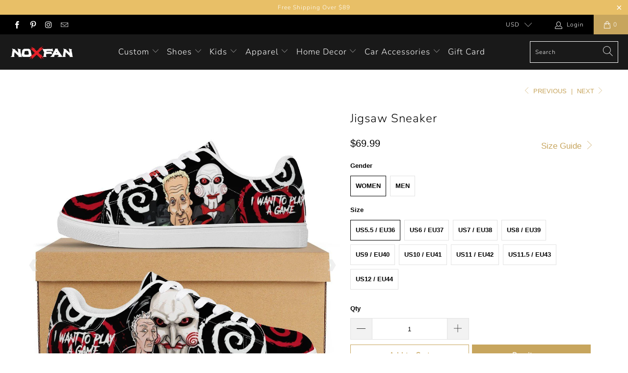

--- FILE ---
content_type: text/html; charset=utf-8
request_url: https://noxfan.com/collections/low-top-sneaker/products/jigsaw-low-top-sneaker
body_size: 36451
content:


 <!DOCTYPE html>
<html lang="en"> <head> <meta charset="utf-8"> <meta http-equiv="cleartype" content="on"> <meta name="robots" content="index,follow"> <meta name="google-site-verification" content="S8Gcp4AvrGlBkc1XvO840cm-vk_ewsKHXucmuX9Wt6Y" /> <!-- Google Dynamic Remarketing Tag Created by Simprosys InfoMedia, for more information write to suppport@simprosys.com --><!-- Remarketing Head Code Snippet (Start) --><!-- Global site tag (gtag.js) - Google Ads: 503363856 --><script async src="https://www.googletagmanager.com/gtag/js?id=AW-503363856"></script><script>  window.dataLayer = window.dataLayer || [];  function gtag(){dataLayer.push(arguments);}  gtag('js', new Date());
    gtag('config', 'AW-503363856');</script>
	<script>            gtag('event', 'page_view', {      'send_to': 'AW-503363856',               'ecomm_pagetype': 'product',        'ecomm_prodid': 'shopify_US_6249853452471_39881818308791',        'ecomm_totalvalue': '69.99'      	    });</script><!-- Remarketing Body Code Snippet (End) --> <!-- Clarity tracking code for https://noxfan.com/ <script>
        (function(c,l,a,r,i,t,y){
            c[a]=c[a]||function(){(c[a].q=c[a].q||[]).push(arguments)};
            t=l.createElement(r);t.async=1;t.src="https://www.clarity.ms/tag/"+i;
            y=l.getElementsByTagName(r)[0];y.parentNode.insertBefore(t,y);
        })(window, document, "clarity", "script", "5l1opecrk6");</script>
    --> <!-- Mobile Specific Metas --> <meta name="HandheldFriendly" content="True"> <meta name="MobileOptimized" content="320"> <meta name="viewport" content="width=device-width,initial-scale=1"> <meta name="theme-color" content="#ffffff"> <title>
      Jigsaw Low Top Sneaker - White - noxfan</title> <link rel="preconnect dns-prefetch" href="https://fonts.shopifycdn.com" /> <link rel="preconnect dns-prefetch" href="https://cdn.shopify.com" /> <link rel="preconnect dns-prefetch" href="https://v.shopify.com" /> <link rel="preconnect dns-prefetch" href="https://cdn.shopifycloud.com" /> <link rel="stylesheet" href="https://cdnjs.cloudflare.com/ajax/libs/fancybox/3.5.6/jquery.fancybox.css"> <!-- Stylesheets for Turbo "6.0.7" --> <link href="//noxfan.com/cdn/shop/t/13/assets/styles.scss.css?v=152950830165537896261759259461" rel="stylesheet" type="text/css" media="all" /> <script>
      window.lazySizesConfig = window.lazySizesConfig || {};

      lazySizesConfig.expand = 300;
      lazySizesConfig.loadHidden = false;

      /*! lazysizes - v4.1.4 */
      !function(a,b){var c=b(a,a.document);a.lazySizes=c,"object"==typeof module&&module.exports&&(module.exports=c)}(window,function(a,b){"use strict";if(b.getElementsByClassName){var c,d,e=b.documentElement,f=a.Date,g=a.HTMLPictureElement,h="addEventListener",i="getAttribute",j=a[h],k=a.setTimeout,l=a.requestAnimationFrame||k,m=a.requestIdleCallback,n=/^picture$/i,o=["load","error","lazyincluded","_lazyloaded"],p={},q=Array.prototype.forEach,r=function(a,b){return p[b]||(p[b]=new RegExp("(\\s|^)"+b+"(\\s|$)")),p[b].test(a[i]("class")||"")&&p[b]},s=function(a,b){r(a,b)||a.setAttribute("class",(a[i]("class")||"").trim()+" "+b)},t=function(a,b){var c;(c=r(a,b))&&a.setAttribute("class",(a[i]("class")||"").replace(c," "))},u=function(a,b,c){var d=c?h:"removeEventListener";c&&u(a,b),o.forEach(function(c){a[d](c,b)})},v=function(a,d,e,f,g){var h=b.createEvent("Event");return e||(e={}),e.instance=c,h.initEvent(d,!f,!g),h.detail=e,a.dispatchEvent(h),h},w=function(b,c){var e;!g&&(e=a.picturefill||d.pf)?(c&&c.src&&!b[i]("srcset")&&b.setAttribute("srcset",c.src),e({reevaluate:!0,elements:[b]})):c&&c.src&&(b.src=c.src)},x=function(a,b){return(getComputedStyle(a,null)||{})[b]},y=function(a,b,c){for(c=c||a.offsetWidth;c<d.minSize&&b&&!a._lazysizesWidth;)c=b.offsetWidth,b=b.parentNode;return c},z=function(){var a,c,d=[],e=[],f=d,g=function(){var b=f;for(f=d.length?e:d,a=!0,c=!1;b.length;)b.shift()();a=!1},h=function(d,e){a&&!e?d.apply(this,arguments):(f.push(d),c||(c=!0,(b.hidden?k:l)(g)))};return h._lsFlush=g,h}(),A=function(a,b){return b?function(){z(a)}:function(){var b=this,c=arguments;z(function(){a.apply(b,c)})}},B=function(a){var b,c=0,e=d.throttleDelay,g=d.ricTimeout,h=function(){b=!1,c=f.now(),a()},i=m&&g>49?function(){m(h,{timeout:g}),g!==d.ricTimeout&&(g=d.ricTimeout)}:A(function(){k(h)},!0);return function(a){var d;(a=a===!0)&&(g=33),b||(b=!0,d=e-(f.now()-c),0>d&&(d=0),a||9>d?i():k(i,d))}},C=function(a){var b,c,d=99,e=function(){b=null,a()},g=function(){var a=f.now()-c;d>a?k(g,d-a):(m||e)(e)};return function(){c=f.now(),b||(b=k(g,d))}};!function(){var b,c={lazyClass:"lazyload",loadedClass:"lazyloaded",loadingClass:"lazyloading",preloadClass:"lazypreload",errorClass:"lazyerror",autosizesClass:"lazyautosizes",srcAttr:"data-src",srcsetAttr:"data-srcset",sizesAttr:"data-sizes",minSize:40,customMedia:{},init:!0,expFactor:1.5,hFac:.8,loadMode:2,loadHidden:!0,ricTimeout:0,throttleDelay:125};d=a.lazySizesConfig||a.lazysizesConfig||{};for(b in c)b in d||(d[b]=c[b]);a.lazySizesConfig=d,k(function(){d.init&&F()})}();var D=function(){var g,l,m,o,p,y,D,F,G,H,I,J,K,L,M=/^img$/i,N=/^iframe$/i,O="onscroll"in a&&!/(gle|ing)bot/.test(navigator.userAgent),P=0,Q=0,R=0,S=-1,T=function(a){R--,a&&a.target&&u(a.target,T),(!a||0>R||!a.target)&&(R=0)},U=function(a,c){var d,f=a,g="hidden"==x(b.body,"visibility")||"hidden"!=x(a.parentNode,"visibility")&&"hidden"!=x(a,"visibility");for(F-=c,I+=c,G-=c,H+=c;g&&(f=f.offsetParent)&&f!=b.body&&f!=e;)g=(x(f,"opacity")||1)>0,g&&"visible"!=x(f,"overflow")&&(d=f.getBoundingClientRect(),g=H>d.left&&G<d.right&&I>d.top-1&&F<d.bottom+1);return g},V=function(){var a,f,h,j,k,m,n,p,q,r=c.elements;if((o=d.loadMode)&&8>R&&(a=r.length)){f=0,S++,null==K&&("expand"in d||(d.expand=e.clientHeight>500&&e.clientWidth>500?500:370),J=d.expand,K=J*d.expFactor),K>Q&&1>R&&S>2&&o>2&&!b.hidden?(Q=K,S=0):Q=o>1&&S>1&&6>R?J:P;for(;a>f;f++)if(r[f]&&!r[f]._lazyRace)if(O)if((p=r[f][i]("data-expand"))&&(m=1*p)||(m=Q),q!==m&&(y=innerWidth+m*L,D=innerHeight+m,n=-1*m,q=m),h=r[f].getBoundingClientRect(),(I=h.bottom)>=n&&(F=h.top)<=D&&(H=h.right)>=n*L&&(G=h.left)<=y&&(I||H||G||F)&&(d.loadHidden||"hidden"!=x(r[f],"visibility"))&&(l&&3>R&&!p&&(3>o||4>S)||U(r[f],m))){if(ba(r[f]),k=!0,R>9)break}else!k&&l&&!j&&4>R&&4>S&&o>2&&(g[0]||d.preloadAfterLoad)&&(g[0]||!p&&(I||H||G||F||"auto"!=r[f][i](d.sizesAttr)))&&(j=g[0]||r[f]);else ba(r[f]);j&&!k&&ba(j)}},W=B(V),X=function(a){s(a.target,d.loadedClass),t(a.target,d.loadingClass),u(a.target,Z),v(a.target,"lazyloaded")},Y=A(X),Z=function(a){Y({target:a.target})},$=function(a,b){try{a.contentWindow.location.replace(b)}catch(c){a.src=b}},_=function(a){var b,c=a[i](d.srcsetAttr);(b=d.customMedia[a[i]("data-media")||a[i]("media")])&&a.setAttribute("media",b),c&&a.setAttribute("srcset",c)},aa=A(function(a,b,c,e,f){var g,h,j,l,o,p;(o=v(a,"lazybeforeunveil",b)).defaultPrevented||(e&&(c?s(a,d.autosizesClass):a.setAttribute("sizes",e)),h=a[i](d.srcsetAttr),g=a[i](d.srcAttr),f&&(j=a.parentNode,l=j&&n.test(j.nodeName||"")),p=b.firesLoad||"src"in a&&(h||g||l),o={target:a},p&&(u(a,T,!0),clearTimeout(m),m=k(T,2500),s(a,d.loadingClass),u(a,Z,!0)),l&&q.call(j.getElementsByTagName("source"),_),h?a.setAttribute("srcset",h):g&&!l&&(N.test(a.nodeName)?$(a,g):a.src=g),f&&(h||l)&&w(a,{src:g})),a._lazyRace&&delete a._lazyRace,t(a,d.lazyClass),z(function(){(!p||a.complete&&a.naturalWidth>1)&&(p?T(o):R--,X(o))},!0)}),ba=function(a){var b,c=M.test(a.nodeName),e=c&&(a[i](d.sizesAttr)||a[i]("sizes")),f="auto"==e;(!f&&l||!c||!a[i]("src")&&!a.srcset||a.complete||r(a,d.errorClass)||!r(a,d.lazyClass))&&(b=v(a,"lazyunveilread").detail,f&&E.updateElem(a,!0,a.offsetWidth),a._lazyRace=!0,R++,aa(a,b,f,e,c))},ca=function(){if(!l){if(f.now()-p<999)return void k(ca,999);var a=C(function(){d.loadMode=3,W()});l=!0,d.loadMode=3,W(),j("scroll",function(){3==d.loadMode&&(d.loadMode=2),a()},!0)}};return{_:function(){p=f.now(),c.elements=b.getElementsByClassName(d.lazyClass),g=b.getElementsByClassName(d.lazyClass+" "+d.preloadClass),L=d.hFac,j("scroll",W,!0),j("resize",W,!0),a.MutationObserver?new MutationObserver(W).observe(e,{childList:!0,subtree:!0,attributes:!0}):(e[h]("DOMNodeInserted",W,!0),e[h]("DOMAttrModified",W,!0),setInterval(W,999)),j("hashchange",W,!0),["focus","mouseover","click","load","transitionend","animationend","webkitAnimationEnd"].forEach(function(a){b[h](a,W,!0)}),/d$|^c/.test(b.readyState)?ca():(j("load",ca),b[h]("DOMContentLoaded",W),k(ca,2e4)),c.elements.length?(V(),z._lsFlush()):W()},checkElems:W,unveil:ba}}(),E=function(){var a,c=A(function(a,b,c,d){var e,f,g;if(a._lazysizesWidth=d,d+="px",a.setAttribute("sizes",d),n.test(b.nodeName||""))for(e=b.getElementsByTagName("source"),f=0,g=e.length;g>f;f++)e[f].setAttribute("sizes",d);c.detail.dataAttr||w(a,c.detail)}),e=function(a,b,d){var e,f=a.parentNode;f&&(d=y(a,f,d),e=v(a,"lazybeforesizes",{width:d,dataAttr:!!b}),e.defaultPrevented||(d=e.detail.width,d&&d!==a._lazysizesWidth&&c(a,f,e,d)))},f=function(){var b,c=a.length;if(c)for(b=0;c>b;b++)e(a[b])},g=C(f);return{_:function(){a=b.getElementsByClassName(d.autosizesClass),j("resize",g)},checkElems:g,updateElem:e}}(),F=function(){F.i||(F.i=!0,E._(),D._())};return c={cfg:d,autoSizer:E,loader:D,init:F,uP:w,aC:s,rC:t,hC:r,fire:v,gW:y,rAF:z}}});

      /*! lazysizes - v4.1.4 */
      !function(a,b){var c=function(){b(a.lazySizes),a.removeEventListener("lazyunveilread",c,!0)};b=b.bind(null,a,a.document),"object"==typeof module&&module.exports?b(require("lazysizes")):a.lazySizes?c():a.addEventListener("lazyunveilread",c,!0)}(window,function(a,b,c){"use strict";function d(){this.ratioElems=b.getElementsByClassName("lazyaspectratio"),this._setupEvents(),this.processImages()}if(a.addEventListener){var e,f,g,h=Array.prototype.forEach,i=/^picture$/i,j="data-aspectratio",k="img["+j+"]",l=function(b){return a.matchMedia?(l=function(a){return!a||(matchMedia(a)||{}).matches})(b):a.Modernizr&&Modernizr.mq?!b||Modernizr.mq(b):!b},m=c.aC,n=c.rC,o=c.cfg;d.prototype={_setupEvents:function(){var a=this,c=function(b){b.naturalWidth<36?a.addAspectRatio(b,!0):a.removeAspectRatio(b,!0)},d=function(){a.processImages()};b.addEventListener("load",function(a){a.target.getAttribute&&a.target.getAttribute(j)&&c(a.target)},!0),addEventListener("resize",function(){var b,d=function(){h.call(a.ratioElems,c)};return function(){clearTimeout(b),b=setTimeout(d,99)}}()),b.addEventListener("DOMContentLoaded",d),addEventListener("load",d)},processImages:function(a){var c,d;a||(a=b),c="length"in a&&!a.nodeName?a:a.querySelectorAll(k);for(d=0;d<c.length;d++)c[d].naturalWidth>36?this.removeAspectRatio(c[d]):this.addAspectRatio(c[d])},getSelectedRatio:function(a){var b,c,d,e,f,g=a.parentNode;if(g&&i.test(g.nodeName||""))for(d=g.getElementsByTagName("source"),b=0,c=d.length;c>b;b++)if(e=d[b].getAttribute("data-media")||d[b].getAttribute("media"),o.customMedia[e]&&(e=o.customMedia[e]),l(e)){f=d[b].getAttribute(j);break}return f||a.getAttribute(j)||""},parseRatio:function(){var a=/^\s*([+\d\.]+)(\s*[\/x]\s*([+\d\.]+))?\s*$/,b={};return function(c){var d;return!b[c]&&(d=c.match(a))&&(d[3]?b[c]=d[1]/d[3]:b[c]=1*d[1]),b[c]}}(),addAspectRatio:function(b,c){var d,e=b.offsetWidth,f=b.offsetHeight;return c||m(b,"lazyaspectratio"),36>e&&0>=f?void((e||f&&a.console)&&console.log("Define width or height of image, so we can calculate the other dimension")):(d=this.getSelectedRatio(b),d=this.parseRatio(d),void(d&&(e?b.style.height=e/d+"px":b.style.width=f*d+"px")))},removeAspectRatio:function(a){n(a,"lazyaspectratio"),a.style.height="",a.style.width="",a.removeAttribute(j)}},f=function(){g=a.jQuery||a.Zepto||a.shoestring||a.$,g&&g.fn&&!g.fn.imageRatio&&g.fn.filter&&g.fn.add&&g.fn.find?g.fn.imageRatio=function(){return e.processImages(this.find(k).add(this.filter(k))),this}:g=!1},f(),setTimeout(f),e=new d,a.imageRatio=e,"object"==typeof module&&module.exports?module.exports=e:"function"==typeof define&&define.amd&&define(e)}});

        /*! lazysizes - v4.1.5 */
        !function(a,b){var c=function(){b(a.lazySizes),a.removeEventListener("lazyunveilread",c,!0)};b=b.bind(null,a,a.document),"object"==typeof module&&module.exports?b(require("lazysizes")):a.lazySizes?c():a.addEventListener("lazyunveilread",c,!0)}(window,function(a,b,c){"use strict";if(a.addEventListener){var d=/\s+/g,e=/\s*\|\s+|\s+\|\s*/g,f=/^(.+?)(?:\s+\[\s*(.+?)\s*\])(?:\s+\[\s*(.+?)\s*\])?$/,g=/^\s*\(*\s*type\s*:\s*(.+?)\s*\)*\s*$/,h=/\(|\)|'/,i={contain:1,cover:1},j=function(a){var b=c.gW(a,a.parentNode);return(!a._lazysizesWidth||b>a._lazysizesWidth)&&(a._lazysizesWidth=b),a._lazysizesWidth},k=function(a){var b;return b=(getComputedStyle(a)||{getPropertyValue:function(){}}).getPropertyValue("background-size"),!i[b]&&i[a.style.backgroundSize]&&(b=a.style.backgroundSize),b},l=function(a,b){if(b){var c=b.match(g);c&&c[1]?a.setAttribute("type",c[1]):a.setAttribute("media",lazySizesConfig.customMedia[b]||b)}},m=function(a,c,g){var h=b.createElement("picture"),i=c.getAttribute(lazySizesConfig.sizesAttr),j=c.getAttribute("data-ratio"),k=c.getAttribute("data-optimumx");c._lazybgset&&c._lazybgset.parentNode==c&&c.removeChild(c._lazybgset),Object.defineProperty(g,"_lazybgset",{value:c,writable:!0}),Object.defineProperty(c,"_lazybgset",{value:h,writable:!0}),a=a.replace(d," ").split(e),h.style.display="none",g.className=lazySizesConfig.lazyClass,1!=a.length||i||(i="auto"),a.forEach(function(a){var c,d=b.createElement("source");i&&"auto"!=i&&d.setAttribute("sizes",i),(c=a.match(f))?(d.setAttribute(lazySizesConfig.srcsetAttr,c[1]),l(d,c[2]),l(d,c[3])):d.setAttribute(lazySizesConfig.srcsetAttr,a),h.appendChild(d)}),i&&(g.setAttribute(lazySizesConfig.sizesAttr,i),c.removeAttribute(lazySizesConfig.sizesAttr),c.removeAttribute("sizes")),k&&g.setAttribute("data-optimumx",k),j&&g.setAttribute("data-ratio",j),h.appendChild(g),c.appendChild(h)},n=function(a){if(a.target._lazybgset){var b=a.target,d=b._lazybgset,e=b.currentSrc||b.src;if(e){var f=c.fire(d,"bgsetproxy",{src:e,useSrc:h.test(e)?JSON.stringify(e):e});f.defaultPrevented||(d.style.backgroundImage="url("+f.detail.useSrc+")")}b._lazybgsetLoading&&(c.fire(d,"_lazyloaded",{},!1,!0),delete b._lazybgsetLoading)}};addEventListener("lazybeforeunveil",function(a){var d,e,f;!a.defaultPrevented&&(d=a.target.getAttribute("data-bgset"))&&(f=a.target,e=b.createElement("img"),e.alt="",e._lazybgsetLoading=!0,a.detail.firesLoad=!0,m(d,f,e),setTimeout(function(){c.loader.unveil(e),c.rAF(function(){c.fire(e,"_lazyloaded",{},!0,!0),e.complete&&n({target:e})})}))}),b.addEventListener("load",n,!0),a.addEventListener("lazybeforesizes",function(a){if(a.detail.instance==c&&a.target._lazybgset&&a.detail.dataAttr){var b=a.target._lazybgset,d=k(b);i[d]&&(a.target._lazysizesParentFit=d,c.rAF(function(){a.target.setAttribute("data-parent-fit",d),a.target._lazysizesParentFit&&delete a.target._lazysizesParentFit}))}},!0),b.documentElement.addEventListener("lazybeforesizes",function(a){!a.defaultPrevented&&a.target._lazybgset&&a.detail.instance==c&&(a.detail.width=j(a.target._lazybgset))})}});</script> <meta name="description" content="Jigsaw Low Top Sneaker. Add a pop of colour to your sneaker wardrobe. It is made from combination of mesh, nubuck and leather andperfect for every season, wear them all year round." /> <link rel="shortcut icon" type="image/x-icon" href="//noxfan.com/cdn/shop/files/x_180x180.png?v=1614309035"> <link rel="apple-touch-icon" href="//noxfan.com/cdn/shop/files/x_180x180.png?v=1614309035"/> <link rel="apple-touch-icon" sizes="57x57" href="//noxfan.com/cdn/shop/files/x_57x57.png?v=1614309035"/> <link rel="apple-touch-icon" sizes="60x60" href="//noxfan.com/cdn/shop/files/x_60x60.png?v=1614309035"/> <link rel="apple-touch-icon" sizes="72x72" href="//noxfan.com/cdn/shop/files/x_72x72.png?v=1614309035"/> <link rel="apple-touch-icon" sizes="76x76" href="//noxfan.com/cdn/shop/files/x_76x76.png?v=1614309035"/> <link rel="apple-touch-icon" sizes="114x114" href="//noxfan.com/cdn/shop/files/x_114x114.png?v=1614309035"/> <link rel="apple-touch-icon" sizes="180x180" href="//noxfan.com/cdn/shop/files/x_180x180.png?v=1614309035"/> <link rel="apple-touch-icon" sizes="228x228" href="//noxfan.com/cdn/shop/files/x_228x228.png?v=1614309035"/> <link rel="canonical" href="https://noxfan.com/products/jigsaw-low-top-sneaker" /> <script>window.performance && window.performance.mark && window.performance.mark('shopify.content_for_header.start');</script><meta id="shopify-digital-wallet" name="shopify-digital-wallet" content="/23122051108/digital_wallets/dialog">
<meta name="shopify-checkout-api-token" content="3db6b81ac2948516beaa21efe682d950">
<meta id="in-context-paypal-metadata" data-shop-id="23122051108" data-venmo-supported="false" data-environment="production" data-locale="en_US" data-paypal-v4="true" data-currency="USD">
<link rel="alternate" type="application/json+oembed" href="https://noxfan.com/products/jigsaw-low-top-sneaker.oembed">
<script async="async" src="/checkouts/internal/preloads.js?locale=en-US"></script>
<script id="shopify-features" type="application/json">{"accessToken":"3db6b81ac2948516beaa21efe682d950","betas":["rich-media-storefront-analytics"],"domain":"noxfan.com","predictiveSearch":true,"shopId":23122051108,"locale":"en"}</script>
<script>var Shopify = Shopify || {};
Shopify.shop = "hugideas.myshopify.com";
Shopify.locale = "en";
Shopify.currency = {"active":"USD","rate":"1.0"};
Shopify.country = "US";
Shopify.theme = {"name":"Turbo-dubai (Sep-29-2020)","id":83036405796,"schema_name":"Turbo","schema_version":"6.0.7","theme_store_id":null,"role":"main"};
Shopify.theme.handle = "null";
Shopify.theme.style = {"id":null,"handle":null};
Shopify.cdnHost = "noxfan.com/cdn";
Shopify.routes = Shopify.routes || {};
Shopify.routes.root = "/";</script>
<script type="module">!function(o){(o.Shopify=o.Shopify||{}).modules=!0}(window);</script>
<script>!function(o){function n(){var o=[];function n(){o.push(Array.prototype.slice.apply(arguments))}return n.q=o,n}var t=o.Shopify=o.Shopify||{};t.loadFeatures=n(),t.autoloadFeatures=n()}(window);</script>
<script id="shop-js-analytics" type="application/json">{"pageType":"product"}</script>
<script defer="defer" async type="module" src="//noxfan.com/cdn/shopifycloud/shop-js/modules/v2/client.init-shop-cart-sync_BT-GjEfc.en.esm.js"></script>
<script defer="defer" async type="module" src="//noxfan.com/cdn/shopifycloud/shop-js/modules/v2/chunk.common_D58fp_Oc.esm.js"></script>
<script defer="defer" async type="module" src="//noxfan.com/cdn/shopifycloud/shop-js/modules/v2/chunk.modal_xMitdFEc.esm.js"></script>
<script type="module">
  await import("//noxfan.com/cdn/shopifycloud/shop-js/modules/v2/client.init-shop-cart-sync_BT-GjEfc.en.esm.js");
await import("//noxfan.com/cdn/shopifycloud/shop-js/modules/v2/chunk.common_D58fp_Oc.esm.js");
await import("//noxfan.com/cdn/shopifycloud/shop-js/modules/v2/chunk.modal_xMitdFEc.esm.js");

  window.Shopify.SignInWithShop?.initShopCartSync?.({"fedCMEnabled":true,"windoidEnabled":true});

</script>
<script>(function() {
  var isLoaded = false;
  function asyncLoad() {
    if (isLoaded) return;
    isLoaded = true;
    var urls = ["https:\/\/loox.io\/widget\/Vk-bm9NtJt\/loox.1594903296796.js?shop=hugideas.myshopify.com","https:\/\/static.klaviyo.com\/onsite\/js\/klaviyo.js?company_id=V2CP8B\u0026shop=hugideas.myshopify.com","https:\/\/static.klaviyo.com\/onsite\/js\/klaviyo.js?company_id=U4ssiX\u0026shop=hugideas.myshopify.com","https:\/\/static.klaviyo.com\/onsite\/js\/klaviyo.js?company_id=U4ssiX\u0026shop=hugideas.myshopify.com","https:\/\/assets.getuploadkit.com\/assets\/uploadkit-client.js?shop=hugideas.myshopify.com","https:\/\/static.klaviyo.com\/onsite\/js\/klaviyo.js?company_id=Y8nfar\u0026shop=hugideas.myshopify.com","https:\/\/static.klaviyo.com\/onsite\/js\/klaviyo.js?company_id=Y8nfar\u0026shop=hugideas.myshopify.com","\/\/cdn.shopify.com\/proxy\/189f1c6f68a0e8d04f44a945d28b1e6a0bf3e6f63b04cad2cc406358b211e09f\/api.goaffpro.com\/loader.js?shop=hugideas.myshopify.com\u0026sp-cache-control=cHVibGljLCBtYXgtYWdlPTkwMA"];
    for (var i = 0; i <urls.length; i++) {
      var s = document.createElement('script');
      s.type = 'text/javascript';
      s.async = true;
      s.src = urls[i];
      var x = document.getElementsByTagName('script')[0];
      x.parentNode.insertBefore(s, x);
    }
  };
  if(window.attachEvent) {
    window.attachEvent('onload', asyncLoad);
  } else {
    window.addEventListener('load', asyncLoad, false);
  }
})();</script>
<script id="__st">var __st={"a":23122051108,"offset":-14400,"reqid":"1b2ac4b3-8e10-426d-8cf9-53db532e24cc-1769393017","pageurl":"noxfan.com\/collections\/low-top-sneaker\/products\/jigsaw-low-top-sneaker","u":"a843fc114a7d","p":"product","rtyp":"product","rid":6249853452471};</script>
<script>window.ShopifyPaypalV4VisibilityTracking = true;</script>
<script id="captcha-bootstrap">!function(){'use strict';const t='contact',e='account',n='new_comment',o=[[t,t],['blogs',n],['comments',n],[t,'customer']],c=[[e,'customer_login'],[e,'guest_login'],[e,'recover_customer_password'],[e,'create_customer']],r=t=>t.map((([t,e])=>`form[action*='/${t}']:not([data-nocaptcha='true']) input[name='form_type'][value='${e}']`)).join(','),a=t=>()=>t?[...document.querySelectorAll(t)].map((t=>t.form)):[];function s(){const t=[...o],e=r(t);return a(e)}const i='password',u='form_key',d=['recaptcha-v3-token','g-recaptcha-response','h-captcha-response',i],f=()=>{try{return window.sessionStorage}catch{return}},m='__shopify_v',_=t=>t.elements[u];function p(t,e,n=!1){try{const o=window.sessionStorage,c=JSON.parse(o.getItem(e)),{data:r}=function(t){const{data:e,action:n}=t;return t[m]||n?{data:e,action:n}:{data:t,action:n}}(c);for(const[e,n]of Object.entries(r))t.elements[e]&&(t.elements[e].value=n);n&&o.removeItem(e)}catch(o){console.error('form repopulation failed',{error:o})}}const l='form_type',E='cptcha';function T(t){t.dataset[E]=!0}const w=window,h=w.document,L='Shopify',v='ce_forms',y='captcha';let A=!1;((t,e)=>{const n=(g='f06e6c50-85a8-45c8-87d0-21a2b65856fe',I='https://cdn.shopify.com/shopifycloud/storefront-forms-hcaptcha/ce_storefront_forms_captcha_hcaptcha.v1.5.2.iife.js',D={infoText:'Protected by hCaptcha',privacyText:'Privacy',termsText:'Terms'},(t,e,n)=>{const o=w[L][v],c=o.bindForm;if(c)return c(t,g,e,D).then(n);var r;o.q.push([[t,g,e,D],n]),r=I,A||(h.body.append(Object.assign(h.createElement('script'),{id:'captcha-provider',async:!0,src:r})),A=!0)});var g,I,D;w[L]=w[L]||{},w[L][v]=w[L][v]||{},w[L][v].q=[],w[L][y]=w[L][y]||{},w[L][y].protect=function(t,e){n(t,void 0,e),T(t)},Object.freeze(w[L][y]),function(t,e,n,w,h,L){const[v,y,A,g]=function(t,e,n){const i=e?o:[],u=t?c:[],d=[...i,...u],f=r(d),m=r(i),_=r(d.filter((([t,e])=>n.includes(e))));return[a(f),a(m),a(_),s()]}(w,h,L),I=t=>{const e=t.target;return e instanceof HTMLFormElement?e:e&&e.form},D=t=>v().includes(t);t.addEventListener('submit',(t=>{const e=I(t);if(!e)return;const n=D(e)&&!e.dataset.hcaptchaBound&&!e.dataset.recaptchaBound,o=_(e),c=g().includes(e)&&(!o||!o.value);(n||c)&&t.preventDefault(),c&&!n&&(function(t){try{if(!f())return;!function(t){const e=f();if(!e)return;const n=_(t);if(!n)return;const o=n.value;o&&e.removeItem(o)}(t);const e=Array.from(Array(32),(()=>Math.random().toString(36)[2])).join('');!function(t,e){_(t)||t.append(Object.assign(document.createElement('input'),{type:'hidden',name:u})),t.elements[u].value=e}(t,e),function(t,e){const n=f();if(!n)return;const o=[...t.querySelectorAll(`input[type='${i}']`)].map((({name:t})=>t)),c=[...d,...o],r={};for(const[a,s]of new FormData(t).entries())c.includes(a)||(r[a]=s);n.setItem(e,JSON.stringify({[m]:1,action:t.action,data:r}))}(t,e)}catch(e){console.error('failed to persist form',e)}}(e),e.submit())}));const S=(t,e)=>{t&&!t.dataset[E]&&(n(t,e.some((e=>e===t))),T(t))};for(const o of['focusin','change'])t.addEventListener(o,(t=>{const e=I(t);D(e)&&S(e,y())}));const B=e.get('form_key'),M=e.get(l),P=B&&M;t.addEventListener('DOMContentLoaded',(()=>{const t=y();if(P)for(const e of t)e.elements[l].value===M&&p(e,B);[...new Set([...A(),...v().filter((t=>'true'===t.dataset.shopifyCaptcha))])].forEach((e=>S(e,t)))}))}(h,new URLSearchParams(w.location.search),n,t,e,['guest_login'])})(!0,!1)}();</script>
<script integrity="sha256-4kQ18oKyAcykRKYeNunJcIwy7WH5gtpwJnB7kiuLZ1E=" data-source-attribution="shopify.loadfeatures" defer="defer" src="//noxfan.com/cdn/shopifycloud/storefront/assets/storefront/load_feature-a0a9edcb.js" crossorigin="anonymous"></script>
<script data-source-attribution="shopify.dynamic_checkout.dynamic.init">var Shopify=Shopify||{};Shopify.PaymentButton=Shopify.PaymentButton||{isStorefrontPortableWallets:!0,init:function(){window.Shopify.PaymentButton.init=function(){};var t=document.createElement("script");t.src="https://noxfan.com/cdn/shopifycloud/portable-wallets/latest/portable-wallets.en.js",t.type="module",document.head.appendChild(t)}};
</script>
<script data-source-attribution="shopify.dynamic_checkout.buyer_consent">
  function portableWalletsHideBuyerConsent(e){var t=document.getElementById("shopify-buyer-consent"),n=document.getElementById("shopify-subscription-policy-button");t&&n&&(t.classList.add("hidden"),t.setAttribute("aria-hidden","true"),n.removeEventListener("click",e))}function portableWalletsShowBuyerConsent(e){var t=document.getElementById("shopify-buyer-consent"),n=document.getElementById("shopify-subscription-policy-button");t&&n&&(t.classList.remove("hidden"),t.removeAttribute("aria-hidden"),n.addEventListener("click",e))}window.Shopify?.PaymentButton&&(window.Shopify.PaymentButton.hideBuyerConsent=portableWalletsHideBuyerConsent,window.Shopify.PaymentButton.showBuyerConsent=portableWalletsShowBuyerConsent);
</script>
<script>
  function portableWalletsCleanup(e){e&&e.src&&console.error("Failed to load portable wallets script "+e.src);var t=document.querySelectorAll("shopify-accelerated-checkout .shopify-payment-button__skeleton, shopify-accelerated-checkout-cart .wallet-cart-button__skeleton"),e=document.getElementById("shopify-buyer-consent");for(let e=0;e<t.length;e++)t[e].remove();e&&e.remove()}function portableWalletsNotLoadedAsModule(e){e instanceof ErrorEvent&&"string"==typeof e.message&&e.message.includes("import.meta")&&"string"==typeof e.filename&&e.filename.includes("portable-wallets")&&(window.removeEventListener("error",portableWalletsNotLoadedAsModule),window.Shopify.PaymentButton.failedToLoad=e,"loading"===document.readyState?document.addEventListener("DOMContentLoaded",window.Shopify.PaymentButton.init):window.Shopify.PaymentButton.init())}window.addEventListener("error",portableWalletsNotLoadedAsModule);
</script>

<script type="module" src="https://noxfan.com/cdn/shopifycloud/portable-wallets/latest/portable-wallets.en.js" onError="portableWalletsCleanup(this)" crossorigin="anonymous"></script>
<script nomodule>
  document.addEventListener("DOMContentLoaded", portableWalletsCleanup);
</script>

<link id="shopify-accelerated-checkout-styles" rel="stylesheet" media="screen" href="https://noxfan.com/cdn/shopifycloud/portable-wallets/latest/accelerated-checkout-backwards-compat.css" crossorigin="anonymous">
<style id="shopify-accelerated-checkout-cart">
        #shopify-buyer-consent {
  margin-top: 1em;
  display: inline-block;
  width: 100%;
}

#shopify-buyer-consent.hidden {
  display: none;
}

#shopify-subscription-policy-button {
  background: none;
  border: none;
  padding: 0;
  text-decoration: underline;
  font-size: inherit;
  cursor: pointer;
}

#shopify-subscription-policy-button::before {
  box-shadow: none;
}

      </style>

<script>window.performance && window.performance.mark && window.performance.mark('shopify.content_for_header.end');</script>

    

<meta name="author" content="noxfan">
<meta property="og:url" content="https://noxfan.com/products/jigsaw-low-top-sneaker">
<meta property="og:site_name" content="noxfan"> <meta property="og:type" content="product"> <meta property="og:title" content="Jigsaw Sneaker"> <meta property="og:image" content="https://noxfan.com/cdn/shop/products/jigsaw-low-top-sneaker-stan-smith-horror-jigsaw-noxfan-women-us55-eu36-350571_600x.jpg?v=1619763787"> <meta property="og:image:secure_url" content="https://noxfan.com/cdn/shop/products/jigsaw-low-top-sneaker-stan-smith-horror-jigsaw-noxfan-women-us55-eu36-350571_600x.jpg?v=1619763787"> <meta property="og:image:width" content="1200"> <meta property="og:image:height" content="1200"> <meta property="og:image" content="https://noxfan.com/cdn/shop/products/jigsaw-low-top-sneaker-stan-smith-horror-jigsaw-noxfan-564551_600x.jpg?v=1619763787"> <meta property="og:image:secure_url" content="https://noxfan.com/cdn/shop/products/jigsaw-low-top-sneaker-stan-smith-horror-jigsaw-noxfan-564551_600x.jpg?v=1619763787"> <meta property="og:image:width" content="1200"> <meta property="og:image:height" content="1200"> <meta property="og:image" content="https://noxfan.com/cdn/shop/products/jigsaw-low-top-sneaker-stan-smith-horror-jigsaw-noxfan-women-us6-eu37-179901_600x.jpg?v=1619763787"> <meta property="og:image:secure_url" content="https://noxfan.com/cdn/shop/products/jigsaw-low-top-sneaker-stan-smith-horror-jigsaw-noxfan-women-us6-eu37-179901_600x.jpg?v=1619763787"> <meta property="og:image:width" content="1200"> <meta property="og:image:height" content="1200"> <meta property="product:price:amount" content="69.99"> <meta property="product:price:currency" content="USD"> <meta property="og:description" content="Jigsaw Low Top Sneaker. Add a pop of colour to your sneaker wardrobe. It is made from combination of mesh, nubuck and leather andperfect for every season, wear them all year round.">




<meta name="twitter:card" content="summary"> <meta name="twitter:title" content="Jigsaw Sneaker"> <meta name="twitter:description" content="DESCRIPTION SIZE CHART SHIPPING &amp;amp; REFUND PRODUCT FEATURE Features a full wrap leather print.Leather upper, mesh cloth lining, and EVA padded insoles.Complete with eyelets and a lace-up closure for a classic look.Perfect for every season, wear them all year round.   LIGHT AND COMFORTABLE WALKING Use wear-resistant rubber sole to make, release the breathing potential. Make the movement more rhythmic. BREATHABLE SHOE SURFACE It is soft and Strong. Two sides have breathable holes, for better air condition. Keep your feet dry, and make your movement freer. WEAR-RESISTANT SOLE The anti-slip bottom line is arranged in a neat arrangement. With the concave and convex. The high-quality rubber sole guarantees the tough wear-resisting and comfortable to walk. Once your order is placed we start production within 24 hours. Every item takes approximately 4-6 business days before shipment. Once shipped, you will be"> <meta name="twitter:image" content="https://noxfan.com/cdn/shop/products/jigsaw-low-top-sneaker-stan-smith-horror-jigsaw-noxfan-women-us55-eu36-350571_240x.jpg?v=1619763787"> <meta name="twitter:image:width" content="240"> <meta name="twitter:image:height" content="240"> <meta name="twitter:image:alt" content="Jigsaw Low Top Sneaker Stan Smith, Horror, Jigsaw noxfan Women US5.5 (EU36) "> <link rel="prev" href="/collections/low-top-sneaker/products/machine-gun-kelly-low-top-sneaker"> <link rel="next" href="/collections/low-top-sneaker/products/joker-eyes-low-top-sneaker">
  
	<script>var loox_global_hash = '1767798817136';</script><script>var loox_floating_widget = {"active":true,"rtl":false,"default_text":"Reviews","position":"right","button_text":"Reviews","button_bg_color":"333333","button_text_color":"FFFFFF","display_on_home_page":true,"display_on_product_page":false,"display_on_cart_page":false,"display_on_other_pages":false,"hide_on_mobile":true,"border_radius":{"key":"extraRounded","value":"16px","label":"Extra Rounded"},"orientation":"default"};
</script><style>.loox-reviews-default { max-width: 1200px; margin: 0 auto; }.loox-rating .loox-icon { color:#ffae00; }
:root { --lxs-rating-icon-color: #ffae00; }</style> <script>
    
      
    window.ufeStore = {
      collections: [269954220215,404452475134,166755729444,166626721828],
      tags: 'F3,Horror,Jigsaw,Low top sneaker,meta-size-chart-Sneakers,Movie'.split(','),
      selectedVariantId: 39881818308791,
      moneyFormat: "${{amount}}",
      moneyFormatWithCurrency: "${{amount}} USD",
      currency: "USD",
      customerId: null,
      productAvailable: true,
      productMapping: []
    }
    
    
      window.ufeStore.cartTotal = 0;
      
    
    
    
    window.isUfeInstalled = false;
    function ufeScriptLoader(scriptUrl) {
        var element = document.createElement('script');
        element.src = scriptUrl;
        element.type = 'text/javascript';
        document.getElementsByTagName('head')[0].appendChild(element);
    }
    if(window.isUfeInstalled) console.log('%c UFE: Funnel Engines ⚡️ Full Throttle  🦾😎!', 'font-weight: bold; letter-spacing: 2px; font-family: system-ui, -apple-system, BlinkMacSystemFont, "Segoe UI", "Roboto", "Oxygen", "Ubuntu", Arial, sans-serif;font-size: 20px;color: rgb(25, 124, 255); text-shadow: 2px 2px 0 rgb(62, 246, 255)');
    if(!('noModule' in HTMLScriptElement.prototype) && window.isUfeInstalled) {
        ufeScriptLoader('https://ufe.helixo.co/scripts/sdk.es5.min.js');
        console.log('UFE: ES5 Script Loading');
    }</script><link href="https://monorail-edge.shopifysvc.com" rel="dns-prefetch">
<script>(function(){if ("sendBeacon" in navigator && "performance" in window) {try {var session_token_from_headers = performance.getEntriesByType('navigation')[0].serverTiming.find(x => x.name == '_s').description;} catch {var session_token_from_headers = undefined;}var session_cookie_matches = document.cookie.match(/_shopify_s=([^;]*)/);var session_token_from_cookie = session_cookie_matches && session_cookie_matches.length === 2 ? session_cookie_matches[1] : "";var session_token = session_token_from_headers || session_token_from_cookie || "";function handle_abandonment_event(e) {var entries = performance.getEntries().filter(function(entry) {return /monorail-edge.shopifysvc.com/.test(entry.name);});if (!window.abandonment_tracked && entries.length === 0) {window.abandonment_tracked = true;var currentMs = Date.now();var navigation_start = performance.timing.navigationStart;var payload = {shop_id: 23122051108,url: window.location.href,navigation_start,duration: currentMs - navigation_start,session_token,page_type: "product"};window.navigator.sendBeacon("https://monorail-edge.shopifysvc.com/v1/produce", JSON.stringify({schema_id: "online_store_buyer_site_abandonment/1.1",payload: payload,metadata: {event_created_at_ms: currentMs,event_sent_at_ms: currentMs}}));}}window.addEventListener('pagehide', handle_abandonment_event);}}());</script>
<script id="web-pixels-manager-setup">(function e(e,d,r,n,o){if(void 0===o&&(o={}),!Boolean(null===(a=null===(i=window.Shopify)||void 0===i?void 0:i.analytics)||void 0===a?void 0:a.replayQueue)){var i,a;window.Shopify=window.Shopify||{};var t=window.Shopify;t.analytics=t.analytics||{};var s=t.analytics;s.replayQueue=[],s.publish=function(e,d,r){return s.replayQueue.push([e,d,r]),!0};try{self.performance.mark("wpm:start")}catch(e){}var l=function(){var e={modern:/Edge?\/(1{2}[4-9]|1[2-9]\d|[2-9]\d{2}|\d{4,})\.\d+(\.\d+|)|Firefox\/(1{2}[4-9]|1[2-9]\d|[2-9]\d{2}|\d{4,})\.\d+(\.\d+|)|Chrom(ium|e)\/(9{2}|\d{3,})\.\d+(\.\d+|)|(Maci|X1{2}).+ Version\/(15\.\d+|(1[6-9]|[2-9]\d|\d{3,})\.\d+)([,.]\d+|)( \(\w+\)|)( Mobile\/\w+|) Safari\/|Chrome.+OPR\/(9{2}|\d{3,})\.\d+\.\d+|(CPU[ +]OS|iPhone[ +]OS|CPU[ +]iPhone|CPU IPhone OS|CPU iPad OS)[ +]+(15[._]\d+|(1[6-9]|[2-9]\d|\d{3,})[._]\d+)([._]\d+|)|Android:?[ /-](13[3-9]|1[4-9]\d|[2-9]\d{2}|\d{4,})(\.\d+|)(\.\d+|)|Android.+Firefox\/(13[5-9]|1[4-9]\d|[2-9]\d{2}|\d{4,})\.\d+(\.\d+|)|Android.+Chrom(ium|e)\/(13[3-9]|1[4-9]\d|[2-9]\d{2}|\d{4,})\.\d+(\.\d+|)|SamsungBrowser\/([2-9]\d|\d{3,})\.\d+/,legacy:/Edge?\/(1[6-9]|[2-9]\d|\d{3,})\.\d+(\.\d+|)|Firefox\/(5[4-9]|[6-9]\d|\d{3,})\.\d+(\.\d+|)|Chrom(ium|e)\/(5[1-9]|[6-9]\d|\d{3,})\.\d+(\.\d+|)([\d.]+$|.*Safari\/(?![\d.]+ Edge\/[\d.]+$))|(Maci|X1{2}).+ Version\/(10\.\d+|(1[1-9]|[2-9]\d|\d{3,})\.\d+)([,.]\d+|)( \(\w+\)|)( Mobile\/\w+|) Safari\/|Chrome.+OPR\/(3[89]|[4-9]\d|\d{3,})\.\d+\.\d+|(CPU[ +]OS|iPhone[ +]OS|CPU[ +]iPhone|CPU IPhone OS|CPU iPad OS)[ +]+(10[._]\d+|(1[1-9]|[2-9]\d|\d{3,})[._]\d+)([._]\d+|)|Android:?[ /-](13[3-9]|1[4-9]\d|[2-9]\d{2}|\d{4,})(\.\d+|)(\.\d+|)|Mobile Safari.+OPR\/([89]\d|\d{3,})\.\d+\.\d+|Android.+Firefox\/(13[5-9]|1[4-9]\d|[2-9]\d{2}|\d{4,})\.\d+(\.\d+|)|Android.+Chrom(ium|e)\/(13[3-9]|1[4-9]\d|[2-9]\d{2}|\d{4,})\.\d+(\.\d+|)|Android.+(UC? ?Browser|UCWEB|U3)[ /]?(15\.([5-9]|\d{2,})|(1[6-9]|[2-9]\d|\d{3,})\.\d+)\.\d+|SamsungBrowser\/(5\.\d+|([6-9]|\d{2,})\.\d+)|Android.+MQ{2}Browser\/(14(\.(9|\d{2,})|)|(1[5-9]|[2-9]\d|\d{3,})(\.\d+|))(\.\d+|)|K[Aa][Ii]OS\/(3\.\d+|([4-9]|\d{2,})\.\d+)(\.\d+|)/},d=e.modern,r=e.legacy,n=navigator.userAgent;return n.match(d)?"modern":n.match(r)?"legacy":"unknown"}(),u="modern"===l?"modern":"legacy",c=(null!=n?n:{modern:"",legacy:""})[u],f=function(e){return[e.baseUrl,"/wpm","/b",e.hashVersion,"modern"===e.buildTarget?"m":"l",".js"].join("")}({baseUrl:d,hashVersion:r,buildTarget:u}),m=function(e){var d=e.version,r=e.bundleTarget,n=e.surface,o=e.pageUrl,i=e.monorailEndpoint;return{emit:function(e){var a=e.status,t=e.errorMsg,s=(new Date).getTime(),l=JSON.stringify({metadata:{event_sent_at_ms:s},events:[{schema_id:"web_pixels_manager_load/3.1",payload:{version:d,bundle_target:r,page_url:o,status:a,surface:n,error_msg:t},metadata:{event_created_at_ms:s}}]});if(!i)return console&&console.warn&&console.warn("[Web Pixels Manager] No Monorail endpoint provided, skipping logging."),!1;try{return self.navigator.sendBeacon.bind(self.navigator)(i,l)}catch(e){}var u=new XMLHttpRequest;try{return u.open("POST",i,!0),u.setRequestHeader("Content-Type","text/plain"),u.send(l),!0}catch(e){return console&&console.warn&&console.warn("[Web Pixels Manager] Got an unhandled error while logging to Monorail."),!1}}}}({version:r,bundleTarget:l,surface:e.surface,pageUrl:self.location.href,monorailEndpoint:e.monorailEndpoint});try{o.browserTarget=l,function(e){var d=e.src,r=e.async,n=void 0===r||r,o=e.onload,i=e.onerror,a=e.sri,t=e.scriptDataAttributes,s=void 0===t?{}:t,l=document.createElement("script"),u=document.querySelector("head"),c=document.querySelector("body");if(l.async=n,l.src=d,a&&(l.integrity=a,l.crossOrigin="anonymous"),s)for(var f in s)if(Object.prototype.hasOwnProperty.call(s,f))try{l.dataset[f]=s[f]}catch(e){}if(o&&l.addEventListener("load",o),i&&l.addEventListener("error",i),u)u.appendChild(l);else{if(!c)throw new Error("Did not find a head or body element to append the script");c.appendChild(l)}}({src:f,async:!0,onload:function(){if(!function(){var e,d;return Boolean(null===(d=null===(e=window.Shopify)||void 0===e?void 0:e.analytics)||void 0===d?void 0:d.initialized)}()){var d=window.webPixelsManager.init(e)||void 0;if(d){var r=window.Shopify.analytics;r.replayQueue.forEach((function(e){var r=e[0],n=e[1],o=e[2];d.publishCustomEvent(r,n,o)})),r.replayQueue=[],r.publish=d.publishCustomEvent,r.visitor=d.visitor,r.initialized=!0}}},onerror:function(){return m.emit({status:"failed",errorMsg:"".concat(f," has failed to load")})},sri:function(e){var d=/^sha384-[A-Za-z0-9+/=]+$/;return"string"==typeof e&&d.test(e)}(c)?c:"",scriptDataAttributes:o}),m.emit({status:"loading"})}catch(e){m.emit({status:"failed",errorMsg:(null==e?void 0:e.message)||"Unknown error"})}}})({shopId: 23122051108,storefrontBaseUrl: "https://noxfan.com",extensionsBaseUrl: "https://extensions.shopifycdn.com/cdn/shopifycloud/web-pixels-manager",monorailEndpoint: "https://monorail-edge.shopifysvc.com/unstable/produce_batch",surface: "storefront-renderer",enabledBetaFlags: ["2dca8a86"],webPixelsConfigList: [{"id":"1249640702","configuration":"{\"account_ID\":\"171506\",\"google_analytics_tracking_tag\":\"1\",\"measurement_id\":\"2\",\"api_secret\":\"3\",\"shop_settings\":\"{\\\"custom_pixel_script\\\":\\\"https:\\\\\\\/\\\\\\\/storage.googleapis.com\\\\\\\/gsf-scripts\\\\\\\/custom-pixels\\\\\\\/hugideas.js\\\"}\"}","eventPayloadVersion":"v1","runtimeContext":"LAX","scriptVersion":"c6b888297782ed4a1cba19cda43d6625","type":"APP","apiClientId":1558137,"privacyPurposes":[],"dataSharingAdjustments":{"protectedCustomerApprovalScopes":["read_customer_address","read_customer_email","read_customer_name","read_customer_personal_data","read_customer_phone"]}},{"id":"998408446","configuration":"{\"shop\":\"hugideas.myshopify.com\",\"cookie_duration\":\"604800\"}","eventPayloadVersion":"v1","runtimeContext":"STRICT","scriptVersion":"a2e7513c3708f34b1f617d7ce88f9697","type":"APP","apiClientId":2744533,"privacyPurposes":["ANALYTICS","MARKETING"],"dataSharingAdjustments":{"protectedCustomerApprovalScopes":["read_customer_address","read_customer_email","read_customer_name","read_customer_personal_data","read_customer_phone"]}},{"id":"58589438","eventPayloadVersion":"v1","runtimeContext":"LAX","scriptVersion":"1","type":"CUSTOM","privacyPurposes":["MARKETING"],"name":"Meta pixel (migrated)"},{"id":"shopify-app-pixel","configuration":"{}","eventPayloadVersion":"v1","runtimeContext":"STRICT","scriptVersion":"0450","apiClientId":"shopify-pixel","type":"APP","privacyPurposes":["ANALYTICS","MARKETING"]},{"id":"shopify-custom-pixel","eventPayloadVersion":"v1","runtimeContext":"LAX","scriptVersion":"0450","apiClientId":"shopify-pixel","type":"CUSTOM","privacyPurposes":["ANALYTICS","MARKETING"]}],isMerchantRequest: false,initData: {"shop":{"name":"noxfan","paymentSettings":{"currencyCode":"USD"},"myshopifyDomain":"hugideas.myshopify.com","countryCode":"CN","storefrontUrl":"https:\/\/noxfan.com"},"customer":null,"cart":null,"checkout":null,"productVariants":[{"price":{"amount":69.99,"currencyCode":"USD"},"product":{"title":"Jigsaw Sneaker","vendor":"noxfan","id":"6249853452471","untranslatedTitle":"Jigsaw Sneaker","url":"\/products\/jigsaw-low-top-sneaker","type":"Stan Smith, Horror, Jigsaw"},"id":"39881818308791","image":{"src":"\/\/noxfan.com\/cdn\/shop\/products\/jigsaw-low-top-sneaker-stan-smith-horror-jigsaw-noxfan-women-us55-eu36-350571.jpg?v=1619763787"},"sku":"5DE02-1","title":"Women \/ US5.5 \/ EU36","untranslatedTitle":"Women \/ US5.5 \/ EU36"},{"price":{"amount":69.99,"currencyCode":"USD"},"product":{"title":"Jigsaw Sneaker","vendor":"noxfan","id":"6249853452471","untranslatedTitle":"Jigsaw Sneaker","url":"\/products\/jigsaw-low-top-sneaker","type":"Stan Smith, Horror, Jigsaw"},"id":"39881818341559","image":{"src":"\/\/noxfan.com\/cdn\/shop\/products\/jigsaw-low-top-sneaker-stan-smith-horror-jigsaw-noxfan-women-us6-eu37-179901.jpg?v=1619763787"},"sku":"5DE02-2","title":"Women \/ US6 \/ EU37","untranslatedTitle":"Women \/ US6 \/ EU37"},{"price":{"amount":69.99,"currencyCode":"USD"},"product":{"title":"Jigsaw Sneaker","vendor":"noxfan","id":"6249853452471","untranslatedTitle":"Jigsaw Sneaker","url":"\/products\/jigsaw-low-top-sneaker","type":"Stan Smith, Horror, Jigsaw"},"id":"39881818374327","image":{"src":"\/\/noxfan.com\/cdn\/shop\/products\/jigsaw-low-top-sneaker-stan-smith-horror-jigsaw-noxfan-women-us6-eu37-179901.jpg?v=1619763787"},"sku":"5DE02-3","title":"Women \/ US7 \/ EU38","untranslatedTitle":"Women \/ US7 \/ EU38"},{"price":{"amount":69.99,"currencyCode":"USD"},"product":{"title":"Jigsaw Sneaker","vendor":"noxfan","id":"6249853452471","untranslatedTitle":"Jigsaw Sneaker","url":"\/products\/jigsaw-low-top-sneaker","type":"Stan Smith, Horror, Jigsaw"},"id":"39881818407095","image":{"src":"\/\/noxfan.com\/cdn\/shop\/products\/jigsaw-low-top-sneaker-stan-smith-horror-jigsaw-noxfan-women-us6-eu37-179901.jpg?v=1619763787"},"sku":"5DE02-4","title":"Women \/ US8 \/ EU39","untranslatedTitle":"Women \/ US8 \/ EU39"},{"price":{"amount":69.99,"currencyCode":"USD"},"product":{"title":"Jigsaw Sneaker","vendor":"noxfan","id":"6249853452471","untranslatedTitle":"Jigsaw Sneaker","url":"\/products\/jigsaw-low-top-sneaker","type":"Stan Smith, Horror, Jigsaw"},"id":"39881818439863","image":{"src":"\/\/noxfan.com\/cdn\/shop\/products\/jigsaw-low-top-sneaker-stan-smith-horror-jigsaw-noxfan-women-us6-eu37-179901.jpg?v=1619763787"},"sku":"5DE02-5","title":"Women \/ US9 \/ EU40","untranslatedTitle":"Women \/ US9 \/ EU40"},{"price":{"amount":69.99,"currencyCode":"USD"},"product":{"title":"Jigsaw Sneaker","vendor":"noxfan","id":"6249853452471","untranslatedTitle":"Jigsaw Sneaker","url":"\/products\/jigsaw-low-top-sneaker","type":"Stan Smith, Horror, Jigsaw"},"id":"39881818472631","image":{"src":"\/\/noxfan.com\/cdn\/shop\/products\/jigsaw-low-top-sneaker-stan-smith-horror-jigsaw-noxfan-women-us6-eu37-179901.jpg?v=1619763787"},"sku":"5DE02-6","title":"Women \/ US10 \/ EU41","untranslatedTitle":"Women \/ US10 \/ EU41"},{"price":{"amount":69.99,"currencyCode":"USD"},"product":{"title":"Jigsaw Sneaker","vendor":"noxfan","id":"6249853452471","untranslatedTitle":"Jigsaw Sneaker","url":"\/products\/jigsaw-low-top-sneaker","type":"Stan Smith, Horror, Jigsaw"},"id":"39881818505399","image":{"src":"\/\/noxfan.com\/cdn\/shop\/products\/jigsaw-low-top-sneaker-stan-smith-horror-jigsaw-noxfan-women-us6-eu37-179901.jpg?v=1619763787"},"sku":"5DE02-7","title":"Women \/ US11 \/ EU42","untranslatedTitle":"Women \/ US11 \/ EU42"},{"price":{"amount":69.99,"currencyCode":"USD"},"product":{"title":"Jigsaw Sneaker","vendor":"noxfan","id":"6249853452471","untranslatedTitle":"Jigsaw Sneaker","url":"\/products\/jigsaw-low-top-sneaker","type":"Stan Smith, Horror, Jigsaw"},"id":"39881818538167","image":{"src":"\/\/noxfan.com\/cdn\/shop\/products\/jigsaw-low-top-sneaker-stan-smith-horror-jigsaw-noxfan-women-us6-eu37-179901.jpg?v=1619763787"},"sku":"5DE02-8","title":"Women \/ US11.5 \/ EU43","untranslatedTitle":"Women \/ US11.5 \/ EU43"},{"price":{"amount":69.99,"currencyCode":"USD"},"product":{"title":"Jigsaw Sneaker","vendor":"noxfan","id":"6249853452471","untranslatedTitle":"Jigsaw Sneaker","url":"\/products\/jigsaw-low-top-sneaker","type":"Stan Smith, Horror, Jigsaw"},"id":"39881818570935","image":{"src":"\/\/noxfan.com\/cdn\/shop\/products\/jigsaw-low-top-sneaker-stan-smith-horror-jigsaw-noxfan-women-us6-eu37-179901.jpg?v=1619763787"},"sku":"5DE02-9","title":"Women \/ US12 \/ EU44","untranslatedTitle":"Women \/ US12 \/ EU44"},{"price":{"amount":69.99,"currencyCode":"USD"},"product":{"title":"Jigsaw Sneaker","vendor":"noxfan","id":"6249853452471","untranslatedTitle":"Jigsaw Sneaker","url":"\/products\/jigsaw-low-top-sneaker","type":"Stan Smith, Horror, Jigsaw"},"id":"39881818603703","image":{"src":"\/\/noxfan.com\/cdn\/shop\/products\/jigsaw-low-top-sneaker-stan-smith-horror-jigsaw-noxfan-women-us6-eu37-179901.jpg?v=1619763787"},"sku":"5DE02-10","title":"Men \/ US5 \/ EU38","untranslatedTitle":"Men \/ US5 \/ EU38"},{"price":{"amount":69.99,"currencyCode":"USD"},"product":{"title":"Jigsaw Sneaker","vendor":"noxfan","id":"6249853452471","untranslatedTitle":"Jigsaw Sneaker","url":"\/products\/jigsaw-low-top-sneaker","type":"Stan Smith, Horror, Jigsaw"},"id":"39881818636471","image":{"src":"\/\/noxfan.com\/cdn\/shop\/products\/jigsaw-low-top-sneaker-stan-smith-horror-jigsaw-noxfan-women-us6-eu37-179901.jpg?v=1619763787"},"sku":"5DE02-11","title":"Men \/ US6 \/ EU39","untranslatedTitle":"Men \/ US6 \/ EU39"},{"price":{"amount":69.99,"currencyCode":"USD"},"product":{"title":"Jigsaw Sneaker","vendor":"noxfan","id":"6249853452471","untranslatedTitle":"Jigsaw Sneaker","url":"\/products\/jigsaw-low-top-sneaker","type":"Stan Smith, Horror, Jigsaw"},"id":"39881818669239","image":{"src":"\/\/noxfan.com\/cdn\/shop\/products\/jigsaw-low-top-sneaker-stan-smith-horror-jigsaw-noxfan-women-us6-eu37-179901.jpg?v=1619763787"},"sku":"5DE02-12","title":"Men \/ US7 \/ EU40","untranslatedTitle":"Men \/ US7 \/ EU40"},{"price":{"amount":69.99,"currencyCode":"USD"},"product":{"title":"Jigsaw Sneaker","vendor":"noxfan","id":"6249853452471","untranslatedTitle":"Jigsaw Sneaker","url":"\/products\/jigsaw-low-top-sneaker","type":"Stan Smith, Horror, Jigsaw"},"id":"39881818702007","image":{"src":"\/\/noxfan.com\/cdn\/shop\/products\/jigsaw-low-top-sneaker-stan-smith-horror-jigsaw-noxfan-women-us6-eu37-179901.jpg?v=1619763787"},"sku":"5DE02-13","title":"Men \/ US7.5 \/ EU41","untranslatedTitle":"Men \/ US7.5 \/ EU41"},{"price":{"amount":69.99,"currencyCode":"USD"},"product":{"title":"Jigsaw Sneaker","vendor":"noxfan","id":"6249853452471","untranslatedTitle":"Jigsaw Sneaker","url":"\/products\/jigsaw-low-top-sneaker","type":"Stan Smith, Horror, Jigsaw"},"id":"39881818734775","image":{"src":"\/\/noxfan.com\/cdn\/shop\/products\/jigsaw-low-top-sneaker-stan-smith-horror-jigsaw-noxfan-women-us6-eu37-179901.jpg?v=1619763787"},"sku":"5DE02-14","title":"Men \/ US8.5 \/ EU42","untranslatedTitle":"Men \/ US8.5 \/ EU42"},{"price":{"amount":69.99,"currencyCode":"USD"},"product":{"title":"Jigsaw Sneaker","vendor":"noxfan","id":"6249853452471","untranslatedTitle":"Jigsaw Sneaker","url":"\/products\/jigsaw-low-top-sneaker","type":"Stan Smith, Horror, Jigsaw"},"id":"39881818767543","image":{"src":"\/\/noxfan.com\/cdn\/shop\/products\/jigsaw-low-top-sneaker-stan-smith-horror-jigsaw-noxfan-women-us6-eu37-179901.jpg?v=1619763787"},"sku":"5DE02-15","title":"Men \/ US9.5 \/ EU43","untranslatedTitle":"Men \/ US9.5 \/ EU43"},{"price":{"amount":69.99,"currencyCode":"USD"},"product":{"title":"Jigsaw Sneaker","vendor":"noxfan","id":"6249853452471","untranslatedTitle":"Jigsaw Sneaker","url":"\/products\/jigsaw-low-top-sneaker","type":"Stan Smith, Horror, Jigsaw"},"id":"39881818800311","image":{"src":"\/\/noxfan.com\/cdn\/shop\/products\/jigsaw-low-top-sneaker-stan-smith-horror-jigsaw-noxfan-women-us6-eu37-179901.jpg?v=1619763787"},"sku":"5DE02-16","title":"Men \/ US10 \/ EU44","untranslatedTitle":"Men \/ US10 \/ EU44"},{"price":{"amount":69.99,"currencyCode":"USD"},"product":{"title":"Jigsaw Sneaker","vendor":"noxfan","id":"6249853452471","untranslatedTitle":"Jigsaw Sneaker","url":"\/products\/jigsaw-low-top-sneaker","type":"Stan Smith, Horror, Jigsaw"},"id":"39881818833079","image":{"src":"\/\/noxfan.com\/cdn\/shop\/products\/jigsaw-low-top-sneaker-stan-smith-horror-jigsaw-noxfan-women-us6-eu37-179901.jpg?v=1619763787"},"sku":"5DE02-17","title":"Men \/ US11 \/ EU45","untranslatedTitle":"Men \/ US11 \/ EU45"},{"price":{"amount":69.99,"currencyCode":"USD"},"product":{"title":"Jigsaw Sneaker","vendor":"noxfan","id":"6249853452471","untranslatedTitle":"Jigsaw Sneaker","url":"\/products\/jigsaw-low-top-sneaker","type":"Stan Smith, Horror, Jigsaw"},"id":"39881818865847","image":{"src":"\/\/noxfan.com\/cdn\/shop\/products\/jigsaw-low-top-sneaker-stan-smith-horror-jigsaw-noxfan-women-us6-eu37-179901.jpg?v=1619763787"},"sku":"5DE02-18","title":"Men \/ US12 \/ EU46","untranslatedTitle":"Men \/ US12 \/ EU46"},{"price":{"amount":69.99,"currencyCode":"USD"},"product":{"title":"Jigsaw Sneaker","vendor":"noxfan","id":"6249853452471","untranslatedTitle":"Jigsaw Sneaker","url":"\/products\/jigsaw-low-top-sneaker","type":"Stan Smith, Horror, Jigsaw"},"id":"39881818898615","image":{"src":"\/\/noxfan.com\/cdn\/shop\/products\/jigsaw-low-top-sneaker-stan-smith-horror-jigsaw-noxfan-women-us6-eu37-179901.jpg?v=1619763787"},"sku":"5DE02-19","title":"Men \/ US13 \/ EU47","untranslatedTitle":"Men \/ US13 \/ EU47"},{"price":{"amount":69.99,"currencyCode":"USD"},"product":{"title":"Jigsaw Sneaker","vendor":"noxfan","id":"6249853452471","untranslatedTitle":"Jigsaw Sneaker","url":"\/products\/jigsaw-low-top-sneaker","type":"Stan Smith, Horror, Jigsaw"},"id":"39881818931383","image":{"src":"\/\/noxfan.com\/cdn\/shop\/products\/jigsaw-low-top-sneaker-stan-smith-horror-jigsaw-noxfan-women-us6-eu37-179901.jpg?v=1619763787"},"sku":"5DE02-20","title":"Men \/ US14 \/ EU48","untranslatedTitle":"Men \/ US14 \/ EU48"}],"purchasingCompany":null},},"https://noxfan.com/cdn","fcfee988w5aeb613cpc8e4bc33m6693e112",{"modern":"","legacy":""},{"shopId":"23122051108","storefrontBaseUrl":"https:\/\/noxfan.com","extensionBaseUrl":"https:\/\/extensions.shopifycdn.com\/cdn\/shopifycloud\/web-pixels-manager","surface":"storefront-renderer","enabledBetaFlags":"[\"2dca8a86\"]","isMerchantRequest":"false","hashVersion":"fcfee988w5aeb613cpc8e4bc33m6693e112","publish":"custom","events":"[[\"page_viewed\",{}],[\"product_viewed\",{\"productVariant\":{\"price\":{\"amount\":69.99,\"currencyCode\":\"USD\"},\"product\":{\"title\":\"Jigsaw Sneaker\",\"vendor\":\"noxfan\",\"id\":\"6249853452471\",\"untranslatedTitle\":\"Jigsaw Sneaker\",\"url\":\"\/products\/jigsaw-low-top-sneaker\",\"type\":\"Stan Smith, Horror, Jigsaw\"},\"id\":\"39881818308791\",\"image\":{\"src\":\"\/\/noxfan.com\/cdn\/shop\/products\/jigsaw-low-top-sneaker-stan-smith-horror-jigsaw-noxfan-women-us55-eu36-350571.jpg?v=1619763787\"},\"sku\":\"5DE02-1\",\"title\":\"Women \/ US5.5 \/ EU36\",\"untranslatedTitle\":\"Women \/ US5.5 \/ EU36\"}}]]"});</script><script>
  window.ShopifyAnalytics = window.ShopifyAnalytics || {};
  window.ShopifyAnalytics.meta = window.ShopifyAnalytics.meta || {};
  window.ShopifyAnalytics.meta.currency = 'USD';
  var meta = {"product":{"id":6249853452471,"gid":"gid:\/\/shopify\/Product\/6249853452471","vendor":"noxfan","type":"Stan Smith, Horror, Jigsaw","handle":"jigsaw-low-top-sneaker","variants":[{"id":39881818308791,"price":6999,"name":"Jigsaw Sneaker - Women \/ US5.5 \/ EU36","public_title":"Women \/ US5.5 \/ EU36","sku":"5DE02-1"},{"id":39881818341559,"price":6999,"name":"Jigsaw Sneaker - Women \/ US6 \/ EU37","public_title":"Women \/ US6 \/ EU37","sku":"5DE02-2"},{"id":39881818374327,"price":6999,"name":"Jigsaw Sneaker - Women \/ US7 \/ EU38","public_title":"Women \/ US7 \/ EU38","sku":"5DE02-3"},{"id":39881818407095,"price":6999,"name":"Jigsaw Sneaker - Women \/ US8 \/ EU39","public_title":"Women \/ US8 \/ EU39","sku":"5DE02-4"},{"id":39881818439863,"price":6999,"name":"Jigsaw Sneaker - Women \/ US9 \/ EU40","public_title":"Women \/ US9 \/ EU40","sku":"5DE02-5"},{"id":39881818472631,"price":6999,"name":"Jigsaw Sneaker - Women \/ US10 \/ EU41","public_title":"Women \/ US10 \/ EU41","sku":"5DE02-6"},{"id":39881818505399,"price":6999,"name":"Jigsaw Sneaker - Women \/ US11 \/ EU42","public_title":"Women \/ US11 \/ EU42","sku":"5DE02-7"},{"id":39881818538167,"price":6999,"name":"Jigsaw Sneaker - Women \/ US11.5 \/ EU43","public_title":"Women \/ US11.5 \/ EU43","sku":"5DE02-8"},{"id":39881818570935,"price":6999,"name":"Jigsaw Sneaker - Women \/ US12 \/ EU44","public_title":"Women \/ US12 \/ EU44","sku":"5DE02-9"},{"id":39881818603703,"price":6999,"name":"Jigsaw Sneaker - Men \/ US5 \/ EU38","public_title":"Men \/ US5 \/ EU38","sku":"5DE02-10"},{"id":39881818636471,"price":6999,"name":"Jigsaw Sneaker - Men \/ US6 \/ EU39","public_title":"Men \/ US6 \/ EU39","sku":"5DE02-11"},{"id":39881818669239,"price":6999,"name":"Jigsaw Sneaker - Men \/ US7 \/ EU40","public_title":"Men \/ US7 \/ EU40","sku":"5DE02-12"},{"id":39881818702007,"price":6999,"name":"Jigsaw Sneaker - Men \/ US7.5 \/ EU41","public_title":"Men \/ US7.5 \/ EU41","sku":"5DE02-13"},{"id":39881818734775,"price":6999,"name":"Jigsaw Sneaker - Men \/ US8.5 \/ EU42","public_title":"Men \/ US8.5 \/ EU42","sku":"5DE02-14"},{"id":39881818767543,"price":6999,"name":"Jigsaw Sneaker - Men \/ US9.5 \/ EU43","public_title":"Men \/ US9.5 \/ EU43","sku":"5DE02-15"},{"id":39881818800311,"price":6999,"name":"Jigsaw Sneaker - Men \/ US10 \/ EU44","public_title":"Men \/ US10 \/ EU44","sku":"5DE02-16"},{"id":39881818833079,"price":6999,"name":"Jigsaw Sneaker - Men \/ US11 \/ EU45","public_title":"Men \/ US11 \/ EU45","sku":"5DE02-17"},{"id":39881818865847,"price":6999,"name":"Jigsaw Sneaker - Men \/ US12 \/ EU46","public_title":"Men \/ US12 \/ EU46","sku":"5DE02-18"},{"id":39881818898615,"price":6999,"name":"Jigsaw Sneaker - Men \/ US13 \/ EU47","public_title":"Men \/ US13 \/ EU47","sku":"5DE02-19"},{"id":39881818931383,"price":6999,"name":"Jigsaw Sneaker - Men \/ US14 \/ EU48","public_title":"Men \/ US14 \/ EU48","sku":"5DE02-20"}],"remote":false},"page":{"pageType":"product","resourceType":"product","resourceId":6249853452471,"requestId":"1b2ac4b3-8e10-426d-8cf9-53db532e24cc-1769393017"}};
  for (var attr in meta) {
    window.ShopifyAnalytics.meta[attr] = meta[attr];
  }
</script>
<script class="analytics">
  (function () {
    var customDocumentWrite = function(content) {
      var jquery = null;

      if (window.jQuery) {
        jquery = window.jQuery;
      } else if (window.Checkout && window.Checkout.$) {
        jquery = window.Checkout.$;
      }

      if (jquery) {
        jquery('body').append(content);
      }
    };

    var hasLoggedConversion = function(token) {
      if (token) {
        return document.cookie.indexOf('loggedConversion=' + token) !== -1;
      }
      return false;
    }

    var setCookieIfConversion = function(token) {
      if (token) {
        var twoMonthsFromNow = new Date(Date.now());
        twoMonthsFromNow.setMonth(twoMonthsFromNow.getMonth() + 2);

        document.cookie = 'loggedConversion=' + token + '; expires=' + twoMonthsFromNow;
      }
    }

    var trekkie = window.ShopifyAnalytics.lib = window.trekkie = window.trekkie || [];
    if (trekkie.integrations) {
      return;
    }
    trekkie.methods = [
      'identify',
      'page',
      'ready',
      'track',
      'trackForm',
      'trackLink'
    ];
    trekkie.factory = function(method) {
      return function() {
        var args = Array.prototype.slice.call(arguments);
        args.unshift(method);
        trekkie.push(args);
        return trekkie;
      };
    };
    for (var i = 0; i < trekkie.methods.length; i++) {
      var key = trekkie.methods[i];
      trekkie[key] = trekkie.factory(key);
    }
    trekkie.load = function(config) {
      trekkie.config = config || {};
      trekkie.config.initialDocumentCookie = document.cookie;
      var first = document.getElementsByTagName('script')[0];
      var script = document.createElement('script');
      script.type = 'text/javascript';
      script.onerror = function(e) {
        var scriptFallback = document.createElement('script');
        scriptFallback.type = 'text/javascript';
        scriptFallback.onerror = function(error) {
                var Monorail = {
      produce: function produce(monorailDomain, schemaId, payload) {
        var currentMs = new Date().getTime();
        var event = {
          schema_id: schemaId,
          payload: payload,
          metadata: {
            event_created_at_ms: currentMs,
            event_sent_at_ms: currentMs
          }
        };
        return Monorail.sendRequest("https://" + monorailDomain + "/v1/produce", JSON.stringify(event));
      },
      sendRequest: function sendRequest(endpointUrl, payload) {
        // Try the sendBeacon API
        if (window && window.navigator && typeof window.navigator.sendBeacon === 'function' && typeof window.Blob === 'function' && !Monorail.isIos12()) {
          var blobData = new window.Blob([payload], {
            type: 'text/plain'
          });

          if (window.navigator.sendBeacon(endpointUrl, blobData)) {
            return true;
          } // sendBeacon was not successful

        } // XHR beacon

        var xhr = new XMLHttpRequest();

        try {
          xhr.open('POST', endpointUrl);
          xhr.setRequestHeader('Content-Type', 'text/plain');
          xhr.send(payload);
        } catch (e) {
          console.log(e);
        }

        return false;
      },
      isIos12: function isIos12() {
        return window.navigator.userAgent.lastIndexOf('iPhone; CPU iPhone OS 12_') !== -1 || window.navigator.userAgent.lastIndexOf('iPad; CPU OS 12_') !== -1;
      }
    };
    Monorail.produce('monorail-edge.shopifysvc.com',
      'trekkie_storefront_load_errors/1.1',
      {shop_id: 23122051108,
      theme_id: 83036405796,
      app_name: "storefront",
      context_url: window.location.href,
      source_url: "//noxfan.com/cdn/s/trekkie.storefront.8d95595f799fbf7e1d32231b9a28fd43b70c67d3.min.js"});

        };
        scriptFallback.async = true;
        scriptFallback.src = '//noxfan.com/cdn/s/trekkie.storefront.8d95595f799fbf7e1d32231b9a28fd43b70c67d3.min.js';
        first.parentNode.insertBefore(scriptFallback, first);
      };
      script.async = true;
      script.src = '//noxfan.com/cdn/s/trekkie.storefront.8d95595f799fbf7e1d32231b9a28fd43b70c67d3.min.js';
      first.parentNode.insertBefore(script, first);
    };
    trekkie.load(
      {"Trekkie":{"appName":"storefront","development":false,"defaultAttributes":{"shopId":23122051108,"isMerchantRequest":null,"themeId":83036405796,"themeCityHash":"3152414935906662594","contentLanguage":"en","currency":"USD","eventMetadataId":"05998e86-535d-49f0-9ae7-cb8feabae6b0"},"isServerSideCookieWritingEnabled":true,"monorailRegion":"shop_domain","enabledBetaFlags":["65f19447"]},"Session Attribution":{},"S2S":{"facebookCapiEnabled":false,"source":"trekkie-storefront-renderer","apiClientId":580111}}
    );

    var loaded = false;
    trekkie.ready(function() {
      if (loaded) return;
      loaded = true;

      window.ShopifyAnalytics.lib = window.trekkie;

      var originalDocumentWrite = document.write;
      document.write = customDocumentWrite;
      try { window.ShopifyAnalytics.merchantGoogleAnalytics.call(this); } catch(error) {};
      document.write = originalDocumentWrite;

      window.ShopifyAnalytics.lib.page(null,{"pageType":"product","resourceType":"product","resourceId":6249853452471,"requestId":"1b2ac4b3-8e10-426d-8cf9-53db532e24cc-1769393017","shopifyEmitted":true});

      var match = window.location.pathname.match(/checkouts\/(.+)\/(thank_you|post_purchase)/)
      var token = match? match[1]: undefined;
      if (!hasLoggedConversion(token)) {
        setCookieIfConversion(token);
        window.ShopifyAnalytics.lib.track("Viewed Product",{"currency":"USD","variantId":39881818308791,"productId":6249853452471,"productGid":"gid:\/\/shopify\/Product\/6249853452471","name":"Jigsaw Sneaker - Women \/ US5.5 \/ EU36","price":"69.99","sku":"5DE02-1","brand":"noxfan","variant":"Women \/ US5.5 \/ EU36","category":"Stan Smith, Horror, Jigsaw","nonInteraction":true,"remote":false},undefined,undefined,{"shopifyEmitted":true});
      window.ShopifyAnalytics.lib.track("monorail:\/\/trekkie_storefront_viewed_product\/1.1",{"currency":"USD","variantId":39881818308791,"productId":6249853452471,"productGid":"gid:\/\/shopify\/Product\/6249853452471","name":"Jigsaw Sneaker - Women \/ US5.5 \/ EU36","price":"69.99","sku":"5DE02-1","brand":"noxfan","variant":"Women \/ US5.5 \/ EU36","category":"Stan Smith, Horror, Jigsaw","nonInteraction":true,"remote":false,"referer":"https:\/\/noxfan.com\/collections\/low-top-sneaker\/products\/jigsaw-low-top-sneaker"});
      }
    });


        var eventsListenerScript = document.createElement('script');
        eventsListenerScript.async = true;
        eventsListenerScript.src = "//noxfan.com/cdn/shopifycloud/storefront/assets/shop_events_listener-3da45d37.js";
        document.getElementsByTagName('head')[0].appendChild(eventsListenerScript);

})();</script>
  <script>
  if (!window.ga || (window.ga && typeof window.ga !== 'function')) {
    window.ga = function ga() {
      (window.ga.q = window.ga.q || []).push(arguments);
      if (window.Shopify && window.Shopify.analytics && typeof window.Shopify.analytics.publish === 'function') {
        window.Shopify.analytics.publish("ga_stub_called", {}, {sendTo: "google_osp_migration"});
      }
      console.error("Shopify's Google Analytics stub called with:", Array.from(arguments), "\nSee https://help.shopify.com/manual/promoting-marketing/pixels/pixel-migration#google for more information.");
    };
    if (window.Shopify && window.Shopify.analytics && typeof window.Shopify.analytics.publish === 'function') {
      window.Shopify.analytics.publish("ga_stub_initialized", {}, {sendTo: "google_osp_migration"});
    }
  }
</script>
<script
  defer
  src="https://noxfan.com/cdn/shopifycloud/perf-kit/shopify-perf-kit-3.0.4.min.js"
  data-application="storefront-renderer"
  data-shop-id="23122051108"
  data-render-region="gcp-us-east1"
  data-page-type="product"
  data-theme-instance-id="83036405796"
  data-theme-name="Turbo"
  data-theme-version="6.0.7"
  data-monorail-region="shop_domain"
  data-resource-timing-sampling-rate="10"
  data-shs="true"
  data-shs-beacon="true"
  data-shs-export-with-fetch="true"
  data-shs-logs-sample-rate="1"
  data-shs-beacon-endpoint="https://noxfan.com/api/collect"
></script>
</head> <noscript> <style>
      .product_section .product_form,
      .product_gallery {
        opacity: 1;
      }

      .multi_select,
      form .select {
        display: block !important;
      }

      .image-element__wrap {
        display: none;
      }</style></noscript> <body class="product-description-bottom"
        data-money-format="${{amount}}
"
        data-shop-currency="USD"
        data-shop-url="https://noxfan.com"> <div id="shopify-section-header" class="shopify-section header-section">



<script type="application/ld+json">
  {
    "@context": "http://schema.org",
    "@type": "Organization",
    "name": "noxfan",
    
      
      "logo": "https://noxfan.com/cdn/shop/files/noxfan-logo_939c5407-2dd4-467d-b307-63e178e60313_1358x.png?v=1630605589",
    
    "sameAs": [
      "",
      "https://www.facebook.com/noxfandesign",
      "https://www.pinterest.com/noxfancom",
      "https://www.instagram.com/noxfan_design/",
      "",
      "",
      "",
      ""
    ],
    "url": "https://noxfan.com"
  }
</script>



<header id="header" class="mobile_nav-fixed--true"> <div class="promo-banner"> <div class="promo-banner__content"> <p>Free Shipping Over $89</p></div> <div class="promo-banner__close"></div></div> <div class="top-bar"> <a class="mobile_nav dropdown_link" data-dropdown-rel="mobile_menu" data-no-instant="true"> <div> <span></span> <span></span> <span></span> <span></span></div> <span class="menu_title">Menu</span></a> <a href="/" title="noxfan" class="mobile_logo logo"> <img src="//noxfan.com/cdn/shop/files/noxfan-logo_410x.png?v=1622191121" alt="noxfan" class="lazyload" /></a> <div class="top-bar--right"> <a href="/search" class="icon-search dropdown_link" title="Search" data-dropdown-rel="search"></a> <div class="cart-container"> <a href="/cart" class="icon-bag mini_cart dropdown_link" title="Cart" data-no-instant> <span class="cart_count">0</span></a></div></div></div> <div class="dropdown_container center" data-dropdown="search"> <div class="dropdown"> <form action="/search" class="header_search_form"> <input type="hidden" name="type" value="product" /> <span class="icon-search search-submit"></span> <input type="text" name="q" placeholder="Search" autocapitalize="off" autocomplete="off" autocorrect="off" class="search-terms" /></form></div></div> <div class="dropdown_container" data-dropdown="mobile_menu"> <div class="dropdown"> <ul class="menu" id="mobile_menu"> <li data-mobile-dropdown-rel="custom" class="sublink"> <a data-no-instant href="#" class="parent-link--false">
            Custom <span class="right icon-down-arrow"></span></a> <ul> <li><a href="/pages/custom-product">Custom Products</a></li> <li><a href="/pages/custom-shoes">Custom Shoes</a></li></ul></li> <li data-mobile-dropdown-rel="shoes" class="sublink"> <a data-no-instant href="#" class="parent-link--false">
            Shoes <span class="right icon-down-arrow"></span></a> <ul> <li><a href="/collections/high-top-sneaker">Sneakers</a></li> <li><a href="/collections/high-top-canvas">High-top Canvas</a></li> <li><a href="/collections/low-top-canvas-shoes">Low-top Canvas</a></li> <li><a href="/collections/low-top-sneaker">Low-top Leather Shoes</a></li> <li><a href="/collections/high-top-shoes">Leather Sneakers</a></li> <li><a href="/collections/slip-on">Slip-ons</a></li> <li><a href="/collections/slide-shoes">Slide Shoes</a></li> <li><a href="/collections/flip-flops">Flip Flops</a></li> <li><a href="/collections/mesh-knit-sneakers">Walking Shoes</a></li> <li><a href="/collections/aj13">Retro Sneakers</a></li></ul></li> <li data-mobile-dropdown-rel="kids" class="sublink"> <a data-no-instant href="#" class="parent-link--false">
            Kids <span class="right icon-down-arrow"></span></a> <ul> <li><a href="/collections/kids-tee">Tees</a></li> <li><a href="/collections/kids-running-shoes">Kids Running Shoes</a></li></ul></li> <li data-mobile-dropdown-rel="apparel" class="sublink"> <a data-no-instant href="#" class="parent-link--false">
            Apparel <span class="right icon-down-arrow"></span></a> <ul> <li><a href="/collections/tee">Tees</a></li> <li><a href="/collections/hoodies">Hoodies</a></li> <li><a href="/collections/sweatshirt">Sweatshirts</a></li></ul></li> <li data-mobile-dropdown-rel="home-decor" class="sublink"> <a data-no-instant href="#" class="parent-link--false">
            Home Decor <span class="right icon-down-arrow"></span></a> <ul> <li><a href="/collections/blanket">Blankets</a></li> <li><a href="/collections/wall-tapestry">Wall Tapestrys</a></li> <li><a href="/collections/hooded-blanket">Hooded Blankets</a></li></ul></li> <li data-mobile-dropdown-rel="car-accessories" class="sublink"> <a data-no-instant href="#" class="parent-link--false">
            Car Accessories <span class="right icon-down-arrow"></span></a> <ul> <li><a href="/collections/car-floor-mats">Car Floor Mats</a></li> <li><a href="/collections/car-sun-shades">Car Sun Shades</a></li> <li><a href="/collections/car-seat-covers">2Pcs Car Front Seat Covers</a></li> <li><a href="/collections/4pcs-car-seat-covers">4Pcs Car Seat Covers</a></li></ul></li> <li data-mobile-dropdown-rel="gift-card"> <a data-no-instant href="/collections/gift-card" class="parent-link--true">
            Gift Card</a></li> <li data-no-instant> <a href="/account/login" id="customer_login_link">Login</a></li> <li data-mobile-dropdown-rel="catalog-no-link" class="sublink" data-currency-converter> <a data-mobile-dropdown-rel="catalog-no-link" class="parent-link--false"><span class="currency-code">USD</span><span class="right icon-down-arrow"></span></a> <ul class="mobile-menu__disclosure disclosure-text-style-none"> <li class="disclosure-list__item disclosure-list__item--current"> <button type="submit" class="disclosure__button" name="currency_code" value="USD">
            USD</button></li> <li class="disclosure-list__item disclosure-list__item--current"> <button type="submit" class="disclosure__button" name="currency_code" value="CAD">
            CAD</button></li> <li class="disclosure-list__item disclosure-list__item--current"> <button type="submit" class="disclosure__button" name="currency_code" value="AUD">
            AUD</button></li> <li class="disclosure-list__item disclosure-list__item--current"> <button type="submit" class="disclosure__button" name="currency_code" value="GBP">
            GBP</button></li> <li class="disclosure-list__item disclosure-list__item--current"> <button type="submit" class="disclosure__button" name="currency_code" value="EUR">
            EUR</button></li> <li class="disclosure-list__item disclosure-list__item--current"> <button type="submit" class="disclosure__button" name="currency_code" value="JPY">
            JPY</button></li></ul></li></ul></div></div>
</header>




<header class="feature_image  search-enabled--true"> <div class="header  header-fixed--true header-background--solid"> <div class="promo-banner"> <div class="promo-banner__content"> <p>Free Shipping Over $89</p></div> <div class="promo-banner__close"></div></div> <div class="top-bar"> <ul class="social_icons"> <li><a href="https://www.facebook.com/noxfandesign" title="noxfan on Facebook" rel="me" target="_blank" class="icon-facebook"></a></li> <li><a href="https://www.pinterest.com/noxfancom" title="noxfan on Pinterest" rel="me" target="_blank" class="icon-pinterest"></a></li> <li><a href="https://www.instagram.com/noxfan_design/" title="noxfan on Instagram" rel="me" target="_blank" class="icon-instagram"></a></li> <li><a href="mailto:support@noxfan.com" title="Email noxfan" class="icon-email"></a></li>
  
</ul> <ul class="menu"></ul> <div class="top-bar--right-menu"> <ul class="menu"> <li class="localization-wrap">
              
<form method="post" action="/localization" id="header__selector-form" accept-charset="UTF-8" class="selectors-form" enctype="multipart/form-data"><input type="hidden" name="form_type" value="localization" /><input type="hidden" name="utf8" value="✓" /><input type="hidden" name="_method" value="put" /><input type="hidden" name="return_to" value="/collections/low-top-sneaker/products/jigsaw-low-top-sneaker" /><div class="localization header-menu__disclosure"> <div class="selectors-form__wrap"> <div class="selectors-form__item selectors-form__currency" value="USD" data-currency-converter data-default-shop-currency="USD"> <h2 class="hidden" id="currency-heading">
          Currency</h2> <div class="disclosure disclosure--currency disclosure-text-style-none" data-disclosure data-disclosure-currency> <button type="button" class="disclosure__toggle disclosure__toggle--currency" aria-expanded="false" aria-controls="currency-list" aria-describedby="currency-heading" data-disclosure-toggle> <span class="currency-code">USD</span> <span class="icon-down-arrow"></span></button> <div class="disclosure__list-wrap"> <ul id="currency-list" class="disclosure-list" data-disclosure-list data-default-shop-currency="USD" data-currency-converter> <li class="disclosure-list__item disclosure-list__item--current"> <button class="disclosure__button" name="currency_code" value="USD">
                    USD</button></li> <li class="disclosure-list__item "> <button class="disclosure__button" name="currency_code" value="CAD">
                    CAD</button></li> <li class="disclosure-list__item "> <button class="disclosure__button" name="currency_code" value="AUD">
                    AUD</button></li> <li class="disclosure-list__item "> <button class="disclosure__button" name="currency_code" value="GBP">
                    GBP</button></li> <li class="disclosure-list__item "> <button class="disclosure__button" name="currency_code" value="EUR">
                    EUR</button></li> <li class="disclosure-list__item "> <button class="disclosure__button" name="currency_code" value="JPY">
                    JPY</button></li></ul></div></div></div></div>
</div></form></li> <li> <a href="/account" class="icon-user" title="My Account "> <span>Login</span></a></li></ul> <div class="cart-container"> <a href="/cart" class="icon-bag mini_cart dropdown_link" data-no-instant> <span class="cart_count">0</span></a> <div class="tos_warning cart_content animated fadeIn"> <div class="js-empty-cart__message "> <p class="empty_cart">Your Cart is Empty</p></div> <form action="/cart"
                      method="post"
                      class="hidden"
                      data-total-discount="0"
                      data-money-format="${{amount}}"
                      data-shop-currency="USD"
                      data-shop-name="noxfan"
                      data-cart-form="mini-cart"> <a class="cart_content__continue-shopping secondary_button">
                    Continue Shopping</a> <ul class="cart_items js-cart_items"></ul> <ul> <li class="cart_discounts js-cart_discounts sale"></li> <li class="cart_subtotal js-cart_subtotal"> <span class="right"> <span class="money">


  $0.00
</span></span> <span>Subtotal</span></li> <li class="cart_savings sale js-cart_savings"></li> <li> <button type="submit" name="checkout" class="action_button add_to_cart"><span class="icon-lock"></span>Checkout</button></li></ul></form></div></div></div></div> <div class="main-nav__wrapper"> <div class="main-nav menu-position--inline logo-alignment--center logo-position--left search-enabled--true" > <div class="header__logo logo--image"> <a href="/" title="noxfan"> <img src="//noxfan.com/cdn/shop/files/noxfan-logo_939c5407-2dd4-467d-b307-63e178e60313_410x.png?v=1630605589" class="primary_logo lazyload" alt="noxfan" /></a></div> <div class="nav nav--combined"> <ul class="menu center"> <li><a href="#" class=" url-deadlink dropdown_link" data-dropdown-rel="custom">Custom <span class="icon-down-arrow"></span></a></li> <li><a href="#" class=" url-deadlink dropdown_link" data-dropdown-rel="shoes">Shoes <span class="icon-down-arrow"></span></a></li> <li><a href="#" class=" url-deadlink dropdown_link" data-dropdown-rel="kids">Kids <span class="icon-down-arrow"></span></a></li> <li><a href="#" class=" url-deadlink dropdown_link" data-dropdown-rel="apparel">Apparel <span class="icon-down-arrow"></span></a></li> <li><a href="#" class=" url-deadlink dropdown_link" data-dropdown-rel="home-decor">Home Decor <span class="icon-down-arrow"></span></a></li> <li><a href="#" class=" url-deadlink dropdown_link" data-dropdown-rel="car-accessories">Car Accessories <span class="icon-down-arrow"></span></a></li> <li><a href="/collections/gift-card" class="   top_link " data-dropdown-rel="gift-card">Gift Card</a></li></ul></div> <div class="search-container" data-autocomplete-true> <form action="/search" class="search_form"> <input type="hidden" name="type" value="product" /> <span class="icon-search search-submit"></span> <input type="text" name="q" placeholder="Search" value="" autocapitalize="off" autocomplete="off" autocorrect="off" /></form> <div class="search-link"> <a href="/search" class="icon-search dropdown_link" title="Search" data-dropdown-rel="search"></a></div></div> <div class="dropdown_container center" data-dropdown="search"> <div class="dropdown" data-autocomplete-true> <form action="/search" class="header_search_form"> <input type="hidden" name="type" value="product" /> <span class="icon-search search-submit"></span> <input type="text" name="q" placeholder="Search" autocapitalize="off" autocomplete="off" autocorrect="off" class="search-terms" /></form></div></div> <div class="dropdown_container" data-dropdown="custom"> <div class="dropdown menu"> <div class="dropdown_content dropdown_narrow"> <div class="dropdown_column"> <ul class="dropdown_item"> <li> <a href="/pages/custom-product" class="">Custom Products</a></li></ul></div> <div class="dropdown_column"> <ul class="dropdown_item"> <li> <a href="/pages/custom-shoes" class="">Custom Shoes</a></li></ul></div></div></div></div> <div class="dropdown_container" data-dropdown="shoes"> <div class="dropdown menu"> <div class="dropdown_content "> <div class="dropdown_column"> <ul class="dropdown_item"> <li> <a href="/collections/high-top-sneaker" class="">Sneakers</a></li></ul></div> <div class="dropdown_column"> <ul class="dropdown_item"> <li> <a href="/collections/high-top-canvas" class="">High-top Canvas</a></li></ul></div> <div class="dropdown_column"> <ul class="dropdown_item"> <li> <a href="/collections/low-top-canvas-shoes" class="">Low-top Canvas</a></li></ul></div> <div class="dropdown_column"> <ul class="dropdown_item"> <li> <a href="/collections/low-top-sneaker" class="">Low-top Leather Shoes</a></li></ul></div> <div class="dropdown_column"> <ul class="dropdown_item"> <li> <a href="/collections/high-top-shoes" class="">Leather Sneakers</a></li></ul></div> <div class="dropdown_row"></div> <div class="dropdown_column"> <ul class="dropdown_item"> <li> <a href="/collections/slip-on" class="">Slip-ons</a></li></ul></div> <div class="dropdown_column"> <ul class="dropdown_item"> <li> <a href="/collections/slide-shoes" class="">Slide Shoes</a></li></ul></div> <div class="dropdown_column"> <ul class="dropdown_item"> <li> <a href="/collections/flip-flops" class="">Flip Flops</a></li></ul></div> <div class="dropdown_column"> <ul class="dropdown_item"> <li> <a href="/collections/mesh-knit-sneakers" class="">Walking Shoes</a></li></ul></div> <div class="dropdown_column"> <ul class="dropdown_item"> <li> <a href="/collections/aj13" class="">Retro Sneakers</a></li></ul></div> <div class="dropdown_row"></div></div></div></div> <div class="dropdown_container" data-dropdown="kids"> <div class="dropdown menu"> <div class="dropdown_content dropdown_narrow"> <div class="dropdown_column"> <ul class="dropdown_item"> <li> <a href="/collections/kids-tee" class="">Tees</a></li></ul></div> <div class="dropdown_column"> <ul class="dropdown_item"> <li> <a href="/collections/kids-running-shoes" class="">Kids Running Shoes</a></li></ul></div></div></div></div> <div class="dropdown_container" data-dropdown="apparel"> <div class="dropdown menu"> <div class="dropdown_content dropdown_narrow"> <div class="dropdown_column"> <ul class="dropdown_item"> <li> <a href="/collections/tee" class="">Tees</a></li></ul></div> <div class="dropdown_column"> <ul class="dropdown_item"> <li> <a href="/collections/hoodies" class="">Hoodies</a></li></ul></div> <div class="dropdown_column"> <ul class="dropdown_item"> <li> <a href="/collections/sweatshirt" class="">Sweatshirts</a></li></ul></div></div></div></div> <div class="dropdown_container" data-dropdown="home-decor"> <div class="dropdown menu"> <div class="dropdown_content dropdown_narrow"> <div class="dropdown_column"> <ul class="dropdown_item"> <li> <a href="/collections/blanket" class="">Blankets</a></li></ul></div> <div class="dropdown_column"> <ul class="dropdown_item"> <li> <a href="/collections/wall-tapestry" class="">Wall Tapestrys</a></li></ul></div> <div class="dropdown_column"> <ul class="dropdown_item"> <li> <a href="/collections/hooded-blanket" class="">Hooded Blankets</a></li></ul></div></div></div></div> <div class="dropdown_container" data-dropdown="car-accessories"> <div class="dropdown menu"> <div class="dropdown_content "> <div class="dropdown_column"> <ul class="dropdown_item"> <li> <a href="/collections/car-floor-mats" class="">Car Floor Mats</a></li></ul></div> <div class="dropdown_column"> <ul class="dropdown_item"> <li> <a href="/collections/car-sun-shades" class="">Car Sun Shades</a></li></ul></div> <div class="dropdown_column"> <ul class="dropdown_item"> <li> <a href="/collections/car-seat-covers" class="">2Pcs Car Front Seat Covers</a></li></ul></div> <div class="dropdown_column"> <ul class="dropdown_item"> <li> <a href="/collections/4pcs-car-seat-covers" class="">4Pcs Car Seat Covers</a></li></ul></div></div></div></div></div></div></div>
</header>

<style>
  div.header__logo,
  div.header__logo img,
  div.header__logo span,
  .sticky_nav .menu-position--block .header__logo {
    max-width: 150px;
  }
</style>


</div> <div class="mega-menu-container"> <div id="shopify-section-mega-menu-1" class="shopify-section mega-menu-section"> <div class="dropdown_container mega-menu mega-menu-1" data-dropdown=""> <div class="dropdown menu"> <div class="dropdown_content "> <div class="dropdown_column" > <div class="mega-menu__richtext"></div> <div class="mega-menu__richtext"></div></div> <div class="dropdown_column" > <div class="mega-menu__richtext"></div> <div class="mega-menu__richtext"></div></div> <div class="dropdown_column" > <div class="mega-menu__richtext"></div> <div class="mega-menu__richtext"></div></div> <div class="dropdown_column" > <div class="mega-menu__richtext"></div> <div class="mega-menu__richtext"></div></div></div></div></div> <ul class="mobile-mega-menu hidden" data-mobile-dropdown=""> <div> <li class="mobile-mega-menu_block mega-menu__richtext"></li> <li class="mobile-mega-menu_block"  ></li></div> <div> <li class="mobile-mega-menu_block mega-menu__richtext"></li> <li class="mobile-mega-menu_block"  ></li></div> <div> <li class="mobile-mega-menu_block mega-menu__richtext"></li> <li class="mobile-mega-menu_block"  ></li></div> <div> <li class="mobile-mega-menu_block mega-menu__richtext"></li> <li class="mobile-mega-menu_block"  ></li></div></ul>



</div></div>

    

      

<div id="shopify-section-product-description-bottom-template" class="shopify-section product-template product-description-bottom-template">

<a name="pagecontent" id="pagecontent"></a>

<div class="container main content product-name--jigsaw-low-top-sneaker"> <div class="sixteen columns"> <div class="clearfix breadcrumb-collection"> <div class="nav_arrows breadcrumb_text"> <a href="/collections/low-top-sneaker/products/machine-gun-kelly-low-top-sneaker" title="Previous" class="breadcrumb_link"><span class="icon-left-arrow"> Previous</span></a> <span class="breadcrumb-divider"> |</span> <a href="/collections/low-top-sneaker/products/joker-eyes-low-top-sneaker" title="Next" class="breadcrumb_link">Next <span class="icon-right-arrow"></span></a></div></div></div> <div class="product clearfix"> <div class="sixteen columns"> <div  class="product-6249853452471"
          data-free-text="Free"
          > <div class="section product_section clearfix js-product_section " data-rv-handle="jigsaw-low-top-sneaker"> <div class="nine columns medium-down--one-whole alpha">
          





<style data-shopify>
.shopify-model-viewer-ui model-viewer {
  --progress-bar-height: 2px;
  --progress-bar-color: #000000;
}
</style>

<div class="clearfix
            gallery-wrap
            gallery-arrows--true
            
            gallery-thumbnails--bottom"> <div class="product_gallery js-product-gallery product-6249853452471-gallery
              transparentBackground--false
              slideshow-transition--slide
              popup-enabled--true
              show-gallery-arrows--true
               multi-image "
            data-thumbnails-enabled="true"
            data-gallery-arrows-enabled="true"
            data-slideshow-speed="0"
            data-slideshow-animation="slide"
            data-thumbnails-position="bottom"
            data-thumbnails-slider-enabled="true"
            data-zoom="false"
            data-video-loop="false"
            data-product-id="6249853452471"
            data-product-lightbox="true"
            data-media-count="8"
            data-product-gallery> <div class="gallery-cell" data-product-id="6249853452471" data-media-type="image" data-thumb="" data-title=""> <a  href="//noxfan.com/cdn/shop/products/jigsaw-low-top-sneaker-stan-smith-horror-jigsaw-noxfan-women-us55-eu36-350571_5000x.jpg?v=1619763787"
                    class="lightbox"
                    data-fancybox="6249853452471"
                    rel="product-lightbox"
                    tabindex="-1"> <div class="image__container" style="max-width: 1200"> <img  data-zoom-src="//noxfan.com/cdn/shop/products/jigsaw-low-top-sneaker-stan-smith-horror-jigsaw-noxfan-women-us55-eu36-350571_5000x.jpg?v=1619763787"
                        alt="Jigsaw Low Top Sneaker Stan Smith, Horror, Jigsaw noxfan Women US5.5 (EU36) "
                        class=" lazyload blur-up"
                        data-image-id="20680211628215"
                        data-index="0"
                        data-sizes="100vw"
                        data-aspectratio="1200/1200"
                        data-src="//noxfan.com/cdn/shop/products/jigsaw-low-top-sneaker-stan-smith-horror-jigsaw-noxfan-women-us55-eu36-350571_1200x.jpg?v=1619763787"
                        data-srcset=" //noxfan.com/cdn/shop/products/jigsaw-low-top-sneaker-stan-smith-horror-jigsaw-noxfan-women-us55-eu36-350571_200x.jpg?v=1619763787 200w,
                                      //noxfan.com/cdn/shop/products/jigsaw-low-top-sneaker-stan-smith-horror-jigsaw-noxfan-women-us55-eu36-350571_400x.jpg?v=1619763787 400w,
                                      //noxfan.com/cdn/shop/products/jigsaw-low-top-sneaker-stan-smith-horror-jigsaw-noxfan-women-us55-eu36-350571_600x.jpg?v=1619763787 600w,
                                      //noxfan.com/cdn/shop/products/jigsaw-low-top-sneaker-stan-smith-horror-jigsaw-noxfan-women-us55-eu36-350571_800x.jpg?v=1619763787 800w,
                                      //noxfan.com/cdn/shop/products/jigsaw-low-top-sneaker-stan-smith-horror-jigsaw-noxfan-women-us55-eu36-350571_1200x.jpg?v=1619763787 1200w,
                                      //noxfan.com/cdn/shop/products/jigsaw-low-top-sneaker-stan-smith-horror-jigsaw-noxfan-women-us55-eu36-350571_2000x.jpg?v=1619763787 2000w"
                        height="1200"
                        width="1200"
                        srcset="data:image/svg+xml;utf8,<svg%20xmlns='http://www.w3.org/2000/svg'%20width='1200'%20height='1200'></svg>"
                        /></div></a></div> <div class="gallery-cell" data-product-id="6249853452471" data-media-type="image" data-thumb="" data-title="Jigsaw Low Top Sneaker Stan Smith, Horror, Jigsaw noxfan Women US5.5 (EU36) "> <a  href="//noxfan.com/cdn/shop/products/jigsaw-low-top-sneaker-stan-smith-horror-jigsaw-noxfan-564551_5000x.jpg?v=1619763787"
                    class="lightbox"
                    data-fancybox="6249853452471"
                    rel="product-lightbox"
                    tabindex="-1"> <div class="image__container" style="max-width: 1200"> <img  data-zoom-src="//noxfan.com/cdn/shop/products/jigsaw-low-top-sneaker-stan-smith-horror-jigsaw-noxfan-564551_5000x.jpg?v=1619763787"
                        alt="Jigsaw Low Top Sneaker Stan Smith, Horror, Jigsaw noxfan "
                        class=" lazyload blur-up"
                        data-image-id="20679335182519"
                        data-index="1"
                        data-sizes="100vw"
                        data-aspectratio="1200/1200"
                        data-src="//noxfan.com/cdn/shop/products/jigsaw-low-top-sneaker-stan-smith-horror-jigsaw-noxfan-564551_1200x.jpg?v=1619763787"
                        data-srcset=" //noxfan.com/cdn/shop/products/jigsaw-low-top-sneaker-stan-smith-horror-jigsaw-noxfan-564551_200x.jpg?v=1619763787 200w,
                                      //noxfan.com/cdn/shop/products/jigsaw-low-top-sneaker-stan-smith-horror-jigsaw-noxfan-564551_400x.jpg?v=1619763787 400w,
                                      //noxfan.com/cdn/shop/products/jigsaw-low-top-sneaker-stan-smith-horror-jigsaw-noxfan-564551_600x.jpg?v=1619763787 600w,
                                      //noxfan.com/cdn/shop/products/jigsaw-low-top-sneaker-stan-smith-horror-jigsaw-noxfan-564551_800x.jpg?v=1619763787 800w,
                                      //noxfan.com/cdn/shop/products/jigsaw-low-top-sneaker-stan-smith-horror-jigsaw-noxfan-564551_1200x.jpg?v=1619763787 1200w,
                                      //noxfan.com/cdn/shop/products/jigsaw-low-top-sneaker-stan-smith-horror-jigsaw-noxfan-564551_2000x.jpg?v=1619763787 2000w"
                        height="1200"
                        width="1200"
                        srcset="data:image/svg+xml;utf8,<svg%20xmlns='http://www.w3.org/2000/svg'%20width='1200'%20height='1200'></svg>"
                        /></div></a></div> <div class="gallery-cell" data-product-id="6249853452471" data-media-type="image" data-thumb="" data-title="Jigsaw Low Top Sneaker Stan Smith, Horror, Jigsaw noxfan "> <a  href="//noxfan.com/cdn/shop/products/jigsaw-low-top-sneaker-stan-smith-horror-jigsaw-noxfan-women-us6-eu37-179901_5000x.jpg?v=1619763787"
                    class="lightbox"
                    data-fancybox="6249853452471"
                    rel="product-lightbox"
                    tabindex="-1"> <div class="image__container" style="max-width: 1200"> <img  data-zoom-src="//noxfan.com/cdn/shop/products/jigsaw-low-top-sneaker-stan-smith-horror-jigsaw-noxfan-women-us6-eu37-179901_5000x.jpg?v=1619763787"
                        alt="Jigsaw Low Top Sneaker Stan Smith, Horror, Jigsaw noxfan Women US6 (EU37) "
                        class=" lazyload blur-up"
                        data-image-id="20680442937527"
                        data-index="2"
                        data-sizes="100vw"
                        data-aspectratio="1200/1200"
                        data-src="//noxfan.com/cdn/shop/products/jigsaw-low-top-sneaker-stan-smith-horror-jigsaw-noxfan-women-us6-eu37-179901_1200x.jpg?v=1619763787"
                        data-srcset=" //noxfan.com/cdn/shop/products/jigsaw-low-top-sneaker-stan-smith-horror-jigsaw-noxfan-women-us6-eu37-179901_200x.jpg?v=1619763787 200w,
                                      //noxfan.com/cdn/shop/products/jigsaw-low-top-sneaker-stan-smith-horror-jigsaw-noxfan-women-us6-eu37-179901_400x.jpg?v=1619763787 400w,
                                      //noxfan.com/cdn/shop/products/jigsaw-low-top-sneaker-stan-smith-horror-jigsaw-noxfan-women-us6-eu37-179901_600x.jpg?v=1619763787 600w,
                                      //noxfan.com/cdn/shop/products/jigsaw-low-top-sneaker-stan-smith-horror-jigsaw-noxfan-women-us6-eu37-179901_800x.jpg?v=1619763787 800w,
                                      //noxfan.com/cdn/shop/products/jigsaw-low-top-sneaker-stan-smith-horror-jigsaw-noxfan-women-us6-eu37-179901_1200x.jpg?v=1619763787 1200w,
                                      //noxfan.com/cdn/shop/products/jigsaw-low-top-sneaker-stan-smith-horror-jigsaw-noxfan-women-us6-eu37-179901_2000x.jpg?v=1619763787 2000w"
                        height="1200"
                        width="1200"
                        srcset="data:image/svg+xml;utf8,<svg%20xmlns='http://www.w3.org/2000/svg'%20width='1200'%20height='1200'></svg>"
                        /></div></a></div> <div class="gallery-cell" data-product-id="6249853452471" data-media-type="image" data-thumb="" data-title="Jigsaw Low Top Sneaker Stan Smith, Horror, Jigsaw noxfan Women US6 (EU37) "> <a  href="//noxfan.com/cdn/shop/products/jigsaw-low-top-sneaker-stan-smith-horror-jigsaw-noxfan-231027_5000x.jpg?v=1619763787"
                    class="lightbox"
                    data-fancybox="6249853452471"
                    rel="product-lightbox"
                    tabindex="-1"> <div class="image__container" style="max-width: 1200"> <img  data-zoom-src="//noxfan.com/cdn/shop/products/jigsaw-low-top-sneaker-stan-smith-horror-jigsaw-noxfan-231027_5000x.jpg?v=1619763787"
                        alt="Jigsaw Low Top Sneaker Stan Smith, Horror, Jigsaw noxfan "
                        class=" lazyload blur-up"
                        data-image-id="20680385233079"
                        data-index="3"
                        data-sizes="100vw"
                        data-aspectratio="1200/1200"
                        data-src="//noxfan.com/cdn/shop/products/jigsaw-low-top-sneaker-stan-smith-horror-jigsaw-noxfan-231027_1200x.jpg?v=1619763787"
                        data-srcset=" //noxfan.com/cdn/shop/products/jigsaw-low-top-sneaker-stan-smith-horror-jigsaw-noxfan-231027_200x.jpg?v=1619763787 200w,
                                      //noxfan.com/cdn/shop/products/jigsaw-low-top-sneaker-stan-smith-horror-jigsaw-noxfan-231027_400x.jpg?v=1619763787 400w,
                                      //noxfan.com/cdn/shop/products/jigsaw-low-top-sneaker-stan-smith-horror-jigsaw-noxfan-231027_600x.jpg?v=1619763787 600w,
                                      //noxfan.com/cdn/shop/products/jigsaw-low-top-sneaker-stan-smith-horror-jigsaw-noxfan-231027_800x.jpg?v=1619763787 800w,
                                      //noxfan.com/cdn/shop/products/jigsaw-low-top-sneaker-stan-smith-horror-jigsaw-noxfan-231027_1200x.jpg?v=1619763787 1200w,
                                      //noxfan.com/cdn/shop/products/jigsaw-low-top-sneaker-stan-smith-horror-jigsaw-noxfan-231027_2000x.jpg?v=1619763787 2000w"
                        height="1200"
                        width="1200"
                        srcset="data:image/svg+xml;utf8,<svg%20xmlns='http://www.w3.org/2000/svg'%20width='1200'%20height='1200'></svg>"
                        /></div></a></div> <div class="gallery-cell" data-product-id="6249853452471" data-media-type="image" data-thumb="" data-title="Jigsaw Low Top Sneaker Stan Smith, Horror, Jigsaw noxfan "> <a  href="//noxfan.com/cdn/shop/products/jigsaw-low-top-sneaker-stan-smith-horror-jigsaw-noxfan-454404_5000x.jpg?v=1619763787"
                    class="lightbox"
                    data-fancybox="6249853452471"
                    rel="product-lightbox"
                    tabindex="-1"> <div class="image__container" style="max-width: 1200"> <img  data-zoom-src="//noxfan.com/cdn/shop/products/jigsaw-low-top-sneaker-stan-smith-horror-jigsaw-noxfan-454404_5000x.jpg?v=1619763787"
                        alt="Jigsaw Low Top Sneaker Stan Smith, Horror, Jigsaw noxfan "
                        class=" lazyload blur-up"
                        data-image-id="21105754865847"
                        data-index="4"
                        data-sizes="100vw"
                        data-aspectratio="1200/1200"
                        data-src="//noxfan.com/cdn/shop/products/jigsaw-low-top-sneaker-stan-smith-horror-jigsaw-noxfan-454404_1200x.jpg?v=1619763787"
                        data-srcset=" //noxfan.com/cdn/shop/products/jigsaw-low-top-sneaker-stan-smith-horror-jigsaw-noxfan-454404_200x.jpg?v=1619763787 200w,
                                      //noxfan.com/cdn/shop/products/jigsaw-low-top-sneaker-stan-smith-horror-jigsaw-noxfan-454404_400x.jpg?v=1619763787 400w,
                                      //noxfan.com/cdn/shop/products/jigsaw-low-top-sneaker-stan-smith-horror-jigsaw-noxfan-454404_600x.jpg?v=1619763787 600w,
                                      //noxfan.com/cdn/shop/products/jigsaw-low-top-sneaker-stan-smith-horror-jigsaw-noxfan-454404_800x.jpg?v=1619763787 800w,
                                      //noxfan.com/cdn/shop/products/jigsaw-low-top-sneaker-stan-smith-horror-jigsaw-noxfan-454404_1200x.jpg?v=1619763787 1200w,
                                      //noxfan.com/cdn/shop/products/jigsaw-low-top-sneaker-stan-smith-horror-jigsaw-noxfan-454404_2000x.jpg?v=1619763787 2000w"
                        height="1200"
                        width="1200"
                        srcset="data:image/svg+xml;utf8,<svg%20xmlns='http://www.w3.org/2000/svg'%20width='1200'%20height='1200'></svg>"
                        /></div></a></div> <div class="gallery-cell" data-product-id="6249853452471" data-media-type="image" data-thumb="" data-title="Jigsaw Low Top Sneaker Stan Smith, Horror, Jigsaw noxfan "> <a  href="//noxfan.com/cdn/shop/products/jigsaw-low-top-sneaker-stan-smith-horror-jigsaw-noxfan-561621_5000x.jpg?v=1619763787"
                    class="lightbox"
                    data-fancybox="6249853452471"
                    rel="product-lightbox"
                    tabindex="-1"> <div class="image__container" style="max-width: 1200"> <img  data-zoom-src="//noxfan.com/cdn/shop/products/jigsaw-low-top-sneaker-stan-smith-horror-jigsaw-noxfan-561621_5000x.jpg?v=1619763787"
                        alt="Jigsaw Low Top Sneaker Stan Smith, Horror, Jigsaw noxfan "
                        class=" lazyload blur-up"
                        data-image-id="21105696932023"
                        data-index="5"
                        data-sizes="100vw"
                        data-aspectratio="1200/1200"
                        data-src="//noxfan.com/cdn/shop/products/jigsaw-low-top-sneaker-stan-smith-horror-jigsaw-noxfan-561621_1200x.jpg?v=1619763787"
                        data-srcset=" //noxfan.com/cdn/shop/products/jigsaw-low-top-sneaker-stan-smith-horror-jigsaw-noxfan-561621_200x.jpg?v=1619763787 200w,
                                      //noxfan.com/cdn/shop/products/jigsaw-low-top-sneaker-stan-smith-horror-jigsaw-noxfan-561621_400x.jpg?v=1619763787 400w,
                                      //noxfan.com/cdn/shop/products/jigsaw-low-top-sneaker-stan-smith-horror-jigsaw-noxfan-561621_600x.jpg?v=1619763787 600w,
                                      //noxfan.com/cdn/shop/products/jigsaw-low-top-sneaker-stan-smith-horror-jigsaw-noxfan-561621_800x.jpg?v=1619763787 800w,
                                      //noxfan.com/cdn/shop/products/jigsaw-low-top-sneaker-stan-smith-horror-jigsaw-noxfan-561621_1200x.jpg?v=1619763787 1200w,
                                      //noxfan.com/cdn/shop/products/jigsaw-low-top-sneaker-stan-smith-horror-jigsaw-noxfan-561621_2000x.jpg?v=1619763787 2000w"
                        height="1200"
                        width="1200"
                        srcset="data:image/svg+xml;utf8,<svg%20xmlns='http://www.w3.org/2000/svg'%20width='1200'%20height='1200'></svg>"
                        /></div></a></div> <div class="gallery-cell" data-product-id="6249853452471" data-media-type="image" data-thumb="" data-title="Jigsaw Low Top Sneaker Stan Smith, Horror, Jigsaw noxfan "> <a  href="//noxfan.com/cdn/shop/products/how_to_measure_shoes_size_b6fc3cd5-a260-468e-8065-5742585cbb02_5000x.jpg?v=1619763802"
                    class="lightbox"
                    data-fancybox="6249853452471"
                    rel="product-lightbox"
                    tabindex="-1"> <div class="image__container" style="max-width: 1000"> <img  data-zoom-src="//noxfan.com/cdn/shop/products/how_to_measure_shoes_size_b6fc3cd5-a260-468e-8065-5742585cbb02_5000x.jpg?v=1619763802"
                        alt="How To Measure Your Shoes Size - Noxfan"
                        class=" lazyload blur-up"
                        data-image-id="21190042714295"
                        data-index="6"
                        data-sizes="100vw"
                        data-aspectratio="1000/1000"
                        data-src="//noxfan.com/cdn/shop/products/how_to_measure_shoes_size_b6fc3cd5-a260-468e-8065-5742585cbb02_1200x.jpg?v=1619763802"
                        data-srcset=" //noxfan.com/cdn/shop/products/how_to_measure_shoes_size_b6fc3cd5-a260-468e-8065-5742585cbb02_200x.jpg?v=1619763802 200w,
                                      //noxfan.com/cdn/shop/products/how_to_measure_shoes_size_b6fc3cd5-a260-468e-8065-5742585cbb02_400x.jpg?v=1619763802 400w,
                                      //noxfan.com/cdn/shop/products/how_to_measure_shoes_size_b6fc3cd5-a260-468e-8065-5742585cbb02_600x.jpg?v=1619763802 600w,
                                      //noxfan.com/cdn/shop/products/how_to_measure_shoes_size_b6fc3cd5-a260-468e-8065-5742585cbb02_800x.jpg?v=1619763802 800w,
                                      //noxfan.com/cdn/shop/products/how_to_measure_shoes_size_b6fc3cd5-a260-468e-8065-5742585cbb02_1200x.jpg?v=1619763802 1200w,
                                      //noxfan.com/cdn/shop/products/how_to_measure_shoes_size_b6fc3cd5-a260-468e-8065-5742585cbb02_2000x.jpg?v=1619763802 2000w"
                        height="1000"
                        width="1000"
                        srcset="data:image/svg+xml;utf8,<svg%20xmlns='http://www.w3.org/2000/svg'%20width='1000'%20height='1000'></svg>"
                        /></div></a></div> <div class="gallery-cell" data-product-id="6249853452471" data-media-type="image" data-thumb="" data-title="How To Measure Your Shoes Size - Noxfan"> <a  href="//noxfan.com/cdn/shop/products/shoes_size_guide_b659a5f1-dc79-439a-a99f-217fe83f13a8_5000x.jpg?v=1619763806"
                    class="lightbox"
                    data-fancybox="6249853452471"
                    rel="product-lightbox"
                    tabindex="-1"> <div class="image__container" style="max-width: 1000"> <img  data-zoom-src="//noxfan.com/cdn/shop/products/shoes_size_guide_b659a5f1-dc79-439a-a99f-217fe83f13a8_5000x.jpg?v=1619763806"
                        alt="Shoes Size Guide - Noxfan"
                        class=" lazyload blur-up"
                        data-image-id="21190043959479"
                        data-index="7"
                        data-sizes="100vw"
                        data-aspectratio="1000/1000"
                        data-src="//noxfan.com/cdn/shop/products/shoes_size_guide_b659a5f1-dc79-439a-a99f-217fe83f13a8_1200x.jpg?v=1619763806"
                        data-srcset=" //noxfan.com/cdn/shop/products/shoes_size_guide_b659a5f1-dc79-439a-a99f-217fe83f13a8_200x.jpg?v=1619763806 200w,
                                      //noxfan.com/cdn/shop/products/shoes_size_guide_b659a5f1-dc79-439a-a99f-217fe83f13a8_400x.jpg?v=1619763806 400w,
                                      //noxfan.com/cdn/shop/products/shoes_size_guide_b659a5f1-dc79-439a-a99f-217fe83f13a8_600x.jpg?v=1619763806 600w,
                                      //noxfan.com/cdn/shop/products/shoes_size_guide_b659a5f1-dc79-439a-a99f-217fe83f13a8_800x.jpg?v=1619763806 800w,
                                      //noxfan.com/cdn/shop/products/shoes_size_guide_b659a5f1-dc79-439a-a99f-217fe83f13a8_1200x.jpg?v=1619763806 1200w,
                                      //noxfan.com/cdn/shop/products/shoes_size_guide_b659a5f1-dc79-439a-a99f-217fe83f13a8_2000x.jpg?v=1619763806 2000w"
                        height="1000"
                        width="1000"
                        srcset="data:image/svg+xml;utf8,<svg%20xmlns='http://www.w3.org/2000/svg'%20width='1000'%20height='1000'></svg>"
                        /></div></a></div></div> <div class="product_gallery_nav
            product-gallery__thumbnails
            product_gallery_nav--bottom
            product-6249853452471-gallery-nav"> <div tabindex="0" class="gallery-cell product-gallery__thumbnail" data-title="Shoes Size Guide - Noxfan"> <img src="//noxfan.com/cdn/shop/products/jigsaw-low-top-sneaker-stan-smith-horror-jigsaw-noxfan-women-us55-eu36-350571_300x.jpg?v=1619763787" alt=""></div> <div tabindex="0" class="gallery-cell product-gallery__thumbnail" data-title="Shoes Size Guide - Noxfan"> <img src="//noxfan.com/cdn/shop/products/jigsaw-low-top-sneaker-stan-smith-horror-jigsaw-noxfan-564551_300x.jpg?v=1619763787" alt=""></div> <div tabindex="0" class="gallery-cell product-gallery__thumbnail" data-title="Shoes Size Guide - Noxfan"> <img src="//noxfan.com/cdn/shop/products/jigsaw-low-top-sneaker-stan-smith-horror-jigsaw-noxfan-women-us6-eu37-179901_300x.jpg?v=1619763787" alt=""></div> <div tabindex="0" class="gallery-cell product-gallery__thumbnail" data-title="Shoes Size Guide - Noxfan"> <img src="//noxfan.com/cdn/shop/products/jigsaw-low-top-sneaker-stan-smith-horror-jigsaw-noxfan-231027_300x.jpg?v=1619763787" alt=""></div> <div tabindex="0" class="gallery-cell product-gallery__thumbnail" data-title="Shoes Size Guide - Noxfan"> <img src="//noxfan.com/cdn/shop/products/jigsaw-low-top-sneaker-stan-smith-horror-jigsaw-noxfan-454404_300x.jpg?v=1619763787" alt=""></div> <div tabindex="0" class="gallery-cell product-gallery__thumbnail" data-title="Shoes Size Guide - Noxfan"> <img src="//noxfan.com/cdn/shop/products/jigsaw-low-top-sneaker-stan-smith-horror-jigsaw-noxfan-561621_300x.jpg?v=1619763787" alt=""></div> <div tabindex="0" class="gallery-cell product-gallery__thumbnail" data-title="Shoes Size Guide - Noxfan"> <img src="//noxfan.com/cdn/shop/products/how_to_measure_shoes_size_b6fc3cd5-a260-468e-8065-5742585cbb02_300x.jpg?v=1619763802" alt=""></div> <div tabindex="0" class="gallery-cell product-gallery__thumbnail" data-title="Shoes Size Guide - Noxfan"> <img src="//noxfan.com/cdn/shop/products/shoes_size_guide_b659a5f1-dc79-439a-a99f-217fe83f13a8_300x.jpg?v=1619763806" alt=""></div></div>
    
  
</div></div> <div class="seven columns medium-down--one-whole  omega"> <h1 class="product_name">Jigsaw Sneaker</h1>
<a href="#looxReviews"><div class="loox-rating" data-id="6249853452471" data-rating="5" data-raters="1"></div></a> <div class="feature_divider"></div> <a href="javascript:;" class="size_chart" data-fancybox data-src="#size-chart6249853452471" data-type="inline" data-no-instant>Size Guide <span class="icon-right-arrow"></span></a> <div class="js-sizechart-lightbox" id="size-chart6249853452471" style="display: none"> <div class="size-chart-wrap"> <h5 class="center">Shoes Size Guide</h5> <div class="feature_divider"></div> <h3 style="text-align: center;"></h3>
<h3 style="text-align: center;"><span>Women's Shoe Size</span></h3>
<div style="text-align: center;">
<table width="300" height="315">
<tbody>
<tr>
<td style="width: 103.623px;">US</td>
<td style="width: 79.3519px;">UK</td>
<td style="width: 79.3056px;">EU</td>
<td style="width: 107.35px;">CM</td>
<td style="width: 132.477px;">INCH</td>
</tr>
<tr>
<td style="width: 103.623px;">5</td>
<td style="width: 79.3519px;">3</td>
<td style="width: 79.3056px;">35</td>
<td style="width: 107.35px;">23.3</td>
<td style="width: 132.477px;">9.2"</td>
</tr>
<tr>
<td style="width: 103.623px;">5.5</td>
<td style="width: 79.3519px;">3.5</td>
<td style="width: 79.3056px;">36</td>
<td style="width: 107.35px;">24</td>
<td style="width: 132.477px;">9.4"</td>
</tr>
<tr>
<td style="width: 103.623px;">6</td>
<td style="width: 79.3519px;">4</td>
<td style="width: 79.3056px;">37</td>
<td style="width: 107.35px;">24.6</td>
<td style="width: 132.477px;">9.7"</td>
</tr>
<tr>
<td style="width: 103.623px;">7</td>
<td style="width: 79.3519px;">5</td>
<td style="width: 79.3056px;">38</td>
<td style="width: 107.35px;">25.3</td>
<td style="width: 132.477px;">10"</td>
</tr>
<tr>
<td style="width: 103.623px;">8</td>
<td style="width: 79.3519px;">5.5</td>
<td style="width: 79.3056px;">39</td>
<td style="width: 107.35px;">26</td>
<td style="width: 132.477px;">10.2"</td>
</tr>
<tr>
<td style="width: 103.623px;">9</td>
<td style="width: 79.3519px;">7</td>
<td style="width: 79.3056px;">40</td>
<td style="width: 107.35px;">26.6</td>
<td style="width: 132.477px;">10.5"</td>
</tr>
<tr>
<td style="width: 103.623px;">10</td>
<td style="width: 79.3519px;">8</td>
<td style="width: 79.3056px;">41</td>
<td style="width: 107.35px;">27.3</td>
<td style="width: 132.477px;">10.8"</td>
</tr>
<tr>
<td style="width: 103.623px;">11</td>
<td style="width: 79.3519px;">9</td>
<td style="width: 79.3056px;">42</td>
<td style="width: 107.35px;">28</td>
<td style="width: 132.477px;">11"</td>
</tr>
<tr>
<td style="width: 103.623px;">11.5</td>
<td style="width: 79.3519px;">9.5</td>
<td style="width: 79.3056px;">43</td>
<td style="width: 107.35px;">28.6</td>
<td style="width: 132.477px;">11.3"</td>
</tr>
<tr>
<td style="width: 103.623px;">12</td>
<td style="width: 79.3519px;">10</td>
<td style="width: 79.3056px;">44</td>
<td style="width: 107.35px;">29.3</td>
<td style="width: 132.477px;">11.6"</td>
</tr>
</tbody>
</table>
</div>
<div style="text-align: center;">
<br><span></span>
</div>
<h3 style="text-align: center;"><span>Men's Shoe Size</span></h3>
<div style="text-align: center;">
<table width="300" height="331" style="text-align: center;">
<tbody>
<tr>
<td style="width: 83.4144px;">US</td>
<td style="width: 83.4144px;">UK</td>
<td style="width: 83.3681px;">EU</td>
<td style="width: 112.778px;">CM</td>
<td style="width: 139.132px;">INCH</td>
</tr>
<tr>
<td style="width: 83.4144px;">5</td>
<td style="width: 83.4144px;">4</td>
<td style="width: 83.3681px;">38</td>
<td style="width: 112.778px;">25.3</td>
<td style="width: 139.132px;">10"</td>
</tr>
<tr>
<td style="width: 83.4144px;">6</td>
<td style="width: 83.4144px;">5</td>
<td style="width: 83.3681px;">39</td>
<td style="width: 112.778px;">26</td>
<td style="width: 139.132px;">10.2"</td>
</tr>
<tr>
<td style="width: 83.4144px;">7</td>
<td style="width: 83.4144px;">6</td>
<td style="width: 83.3681px;">40</td>
<td style="width: 112.778px;">26.6</td>
<td style="width: 139.132px;">10.5"</td>
</tr>
<tr>
<td style="width: 83.4144px;">7.5</td>
<td style="width: 83.4144px;">6.5</td>
<td style="width: 83.3681px;">41</td>
<td style="width: 112.778px;">27.3</td>
<td style="width: 139.132px;">10.8"</td>
</tr>
<tr>
<td style="width: 83.4144px;">8.5</td>
<td style="width: 83.4144px;">7.5</td>
<td style="width: 83.3681px;">42</td>
<td style="width: 112.778px;">28</td>
<td style="width: 139.132px;">11"</td>
</tr>
<tr>
<td style="width: 83.4144px;">9.5</td>
<td style="width: 83.4144px;">8.5</td>
<td style="width: 83.3681px;">43</td>
<td style="width: 112.778px;">28.6</td>
<td style="width: 139.132px;">11.3"</td>
</tr>
<tr>
<td style="width: 83.4144px;">10</td>
<td style="width: 83.4144px;">9</td>
<td style="width: 83.3681px;">44</td>
<td style="width: 112.778px;">29.3</td>
<td style="width: 139.132px;">11.6"</td>
</tr>
<tr>
<td style="width: 83.4144px;">11</td>
<td style="width: 83.4144px;">10</td>
<td style="width: 83.3681px;">45</td>
<td style="width: 112.778px;">30</td>
<td style="width: 139.132px;">11.8"</td>
</tr>
<tr>
<td style="width: 83.4144px;">12</td>
<td style="width: 83.4144px;">11</td>
<td style="width: 83.3681px;">46</td>
<td style="width: 112.778px;">30.6</td>
<td style="width: 139.132px;">12.1"</td>
</tr>
<tr>
<td style="width: 83.4144px;">13</td>
<td style="width: 83.4144px;">12</td>
<td style="width: 83.3681px;">47</td>
<td style="width: 112.778px;">31.3</td>
<td style="width: 139.132px;">12.3"</td>
</tr>
<tr>
<td style="width: 83.4144px;">14</td>
<td style="width: 83.4144px;">13</td>
<td style="width: 83.3681px;">48</td>
<td style="width: 112.778px;">32</td>
<td style="width: 139.132px;">12.6"</td>
</tr>
</tbody>
</table>
</div></div>
</div> <div class="modal_price"> <div class="price__container price__container--display-price-true has-margin-right"> <span content="69.99" class=""> <span class="current_price"> <span class="money">


  $69.99
</span></span></span> <span class="was_price"></span> <span class="sale savings"></span></div> <div class="sold-out__container"> <span class="sold_out"></span></div></div>
          

          
            



<div class="clearfix product_form init smart-payment-button--true product_form_options product_form--swatches"
      id="product-form-6249853452471"
      data-product-form
      data-options-size="2"
      data-money-format="${{amount}}"
      data-shop-currency="USD"
      data-select-id="product-select-6249853452471product-description-bottom-template"
      data-enable-state="true"
      data-product="{&quot;id&quot;:6249853452471,&quot;title&quot;:&quot;Jigsaw Sneaker&quot;,&quot;handle&quot;:&quot;jigsaw-low-top-sneaker&quot;,&quot;description&quot;:&quot;\u003c!--Start tab labels--\u003e\n\u003cul class=\&quot;tabs\&quot;\u003e\n\u003cli\u003e\u003ca class=\&quot;active\&quot; href=\&quot;#tab1\&quot;\u003e DESCRIPTION \u003c\/a\u003e\u003c\/li\u003e\n\u003cli\u003e\u003ca href=\&quot;#tab2\&quot; class=\&quot;\&quot;\u003e SIZE CHART \u003c\/a\u003e\u003c\/li\u003e\n\u003cli\u003e\u003ca href=\&quot;#tab3\&quot; class=\&quot;\&quot;\u003e SHIPPING \u0026amp; REFUND \u003c\/a\u003e\u003c\/li\u003e\n\u003c\/ul\u003e\n\u003c!--Start tab content--\u003e\n\u003cul class=\&quot;tabs-content\&quot;\u003e\n\u003cli class=\&quot;active\&quot; id=\&quot;tab1\&quot; style=\&quot;display: block;\&quot;\u003e\n\u003cdiv\u003e\n\u003ch2 style=\&quot;text-align: center;\&quot; data-mce-style=\&quot;text-align: center;\&quot;\u003e\u003cstrong\u003ePRODUCT FEATURE\u003c\/strong\u003e\u003c\/h2\u003e\n\u003cp style=\&quot;text-align: center;\&quot; data-mce-style=\&quot;text-align: center;\&quot;\u003e\u003cspan\u003eFeatures a full wrap leather print.\u003c\/span\u003e\u003cbr data-mce-fragment=\&quot;1\&quot;\u003e\u003cspan\u003eLeather upper, mesh cloth lining, and EVA padded insoles.\u003c\/span\u003e\u003cbr data-mce-fragment=\&quot;1\&quot;\u003e\u003cspan\u003eComplete with eyelets and a lace-up closure for a classic look.\u003c\/span\u003e\u003cbr data-mce-fragment=\&quot;1\&quot;\u003e\u003cspan\u003ePerfect for every season, wear them all year round.\u003c\/span\u003e\u003c\/p\u003e\n\u003cp\u003e\u003cbr\u003e\u003cimg data-mce-fragment=\&quot;1\&quot; src=\&quot;https:\/\/cdn.shopifycdn.net\/s\/files\/1\/0231\/2205\/1108\/files\/fcbd5d70442eb9d493ae8cd8efe971c4_600x600.jpg?v=1602664320\&quot; alt=\&quot;\&quot; style=\&quot;font-size: 1.4em; display: block; margin-left: auto; margin-right: auto;\&quot; data-mce-src=\&quot;https:\/\/cdn.shopifycdn.net\/s\/files\/1\/0231\/2205\/1108\/files\/fcbd5d70442eb9d493ae8cd8efe971c4_600x600.jpg?v=1602664320\&quot; data-mce-style=\&quot;font-size: 1.4em; display: block; margin-left: auto; margin-right: auto;\&quot;\u003e\u003c\/p\u003e\n\u003cp style=\&quot;font-size: 1.4em;\&quot; data-mce-style=\&quot;font-size: 1.4em;\&quot;\u003e \u003c\/p\u003e\n\u003ch2 style=\&quot;text-align: center;\&quot; data-mce-style=\&quot;text-align: center;\&quot;\u003e\u003cstrong\u003eLIGHT AND COMFORTABLE WALKING\u003c\/strong\u003e\u003c\/h2\u003e\n\u003cp style=\&quot;text-align: center;\&quot; data-mce-style=\&quot;text-align: center;\&quot;\u003eUse wear-resistant rubber sole to make, release the breathing potential. Make the movement more rhythmic.\u003c\/p\u003e\n\u003cdiv style=\&quot;text-align: center;\&quot; data-mce-style=\&quot;text-align: center;\&quot;\u003e\u003cimg data-mce-fragment=\&quot;1\&quot; src=\&quot;https:\/\/cdn.shopifycdn.net\/s\/files\/1\/0231\/2205\/1108\/files\/8e7eab89bbac62c07d6a9d067df9c56b_600x600.jpg?v=1602664367\&quot; alt=\&quot;\&quot; data-mce-src=\&quot;https:\/\/cdn.shopifycdn.net\/s\/files\/1\/0231\/2205\/1108\/files\/8e7eab89bbac62c07d6a9d067df9c56b_600x600.jpg?v=1602664367\&quot;\u003e\u003c\/div\u003e\n\u003ch2 style=\&quot;text-align: center;\&quot; data-mce-style=\&quot;text-align: center;\&quot;\u003e\u003cstrong\u003eBREATHABLE SHOE SURFACE\u003c\/strong\u003e\u003c\/h2\u003e\n\u003cp style=\&quot;text-align: center;\&quot; data-mce-style=\&quot;text-align: center;\&quot;\u003eIt is soft and Strong. Two sides have breathable holes, for better air condition. Keep your feet dry, and make your movement freer.\u003cbr\u003e\u003c\/p\u003e\n\u003cdiv style=\&quot;text-align: center;\&quot; data-mce-style=\&quot;text-align: center;\&quot;\u003e\n\u003cimg data-mce-fragment=\&quot;1\&quot; src=\&quot;https:\/\/cdn.shopifycdn.net\/s\/files\/1\/0231\/2205\/1108\/files\/60e48e60ea6e67a1727abaa1faeb2bcb_600x600.jpg?v=1602663758\&quot; alt=\&quot;\&quot; data-mce-src=\&quot;https:\/\/cdn.shopifycdn.net\/s\/files\/1\/0231\/2205\/1108\/files\/60e48e60ea6e67a1727abaa1faeb2bcb_600x600.jpg?v=1602663758\&quot;\u003e\n\u003ch2 data-mce-fragment=\&quot;1\&quot; style=\&quot;text-align: center;\&quot; data-mce-style=\&quot;text-align: center;\&quot;\u003e\u003cstrong data-mce-fragment=\&quot;1\&quot;\u003eWEAR-RESISTANT SOLE\u003c\/strong\u003e\u003c\/h2\u003e\n\u003cp data-mce-fragment=\&quot;1\&quot; style=\&quot;text-align: center;\&quot; data-mce-style=\&quot;text-align: center;\&quot;\u003eThe anti-slip bottom line is arranged in a neat arrangement. With the concave and convex. The high-quality rubber sole guarantees the tough wear-resisting and comfortable to walk.\u003c\/p\u003e\n\u003cdiv data-mce-fragment=\&quot;1\&quot; style=\&quot;text-align: center;\&quot; data-mce-style=\&quot;text-align: center;\&quot;\u003e\u003cimg alt=\&quot;\&quot; src=\&quot;https:\/\/cdn.shopifycdn.net\/s\/files\/1\/0231\/2205\/1108\/files\/11_600x600.jpg?v=1602668693\&quot; data-mce-src=\&quot;https:\/\/cdn.shopifycdn.net\/s\/files\/1\/0231\/2205\/1108\/files\/11_600x600.jpg?v=1602668693\&quot;\u003e\u003c\/div\u003e\n\u003c\/div\u003e\n\u003c\/div\u003e\n\u003c\/li\u003e\n\u003cli id=\&quot;tab2\&quot; class=\&quot;\&quot; style=\&quot;display: none;\&quot;\u003e\n\u003cdiv\u003e\n\u003cp\u003e\u003cimg src=\&quot;https:\/\/cdn.shopify.com\/s\/files\/1\/0231\/2205\/1108\/files\/shoes_size_guide.jpg?v=1618997291\&quot; alt=\&quot;\&quot;\u003e\u003c\/p\u003e\n\u003c\/div\u003e\n\u003c\/li\u003e\n\u003cli id=\&quot;tab3\&quot; class=\&quot;\&quot; style=\&quot;display: none;\&quot;\u003e\n\u003cdiv\u003e\n\u003cul\u003e\n\u003cli\u003e\n\u003cp\u003eOnce your order is placed we start production within 24 hours. Every item takes approximately 4-6 business days before shipment. Once shipped, you will be sent a tracking number.\u003c\/p\u003e\n\u003cp\u003eStandard Ship Times: 4-6 Weeks\u003c\/p\u003e\n\u003cp\u003e\u003cspan style=\&quot;font-style: normal;\&quot;\u003eExpress Ship Times: 4-10 Business Days\u003c\/span\u003e\u003c\/p\u003e\n\u003cp\u003e\u003ca href=\&quot;https:\/\/noxfan.com\/pages\/privacy-policy\&quot;\u003e\u003cu\u003e\u003ci\u003eClick here for further shipping info\u003c\/i\u003e\u003c\/u\u003e\u003c\/a\u003e\u003c\/p\u003e\n\u003c\/li\u003e\n\u003cli\u003e\n\u003cp\u003eIf you are unhappy for any reason with your purchase, you can return it to us for an exchange or a full refund, minus the original shipping cost within 30 days of receiving your order. Please contact us using our contact form to initiate a return.\u003cbr\u003e\u003c\/p\u003e\n\u003cp\u003e\u003ca href=\&quot;https:\/\/noxfan.com\/pages\/returns-exchanges\&quot;\u003e\u003cu\u003e\u003ci\u003eClick here for further refund info\u003c\/i\u003e\u003c\/u\u003e\u003c\/a\u003e\u003cbr\u003e\u003c\/p\u003e\n\u003c\/li\u003e\n\u003c\/ul\u003e\n\u003c\/div\u003e\n\u003c\/li\u003e\n\u003c\/ul\u003e&quot;,&quot;published_at&quot;:&quot;2021-02-02T04:19:47-04:00&quot;,&quot;created_at&quot;:&quot;2021-02-02T04:20:01-04:00&quot;,&quot;vendor&quot;:&quot;noxfan&quot;,&quot;type&quot;:&quot;Stan Smith, Horror, Jigsaw&quot;,&quot;tags&quot;:[&quot;F3&quot;,&quot;Horror&quot;,&quot;Jigsaw&quot;,&quot;Low top sneaker&quot;,&quot;meta-size-chart-Sneakers&quot;,&quot;Movie&quot;],&quot;price&quot;:6999,&quot;price_min&quot;:6999,&quot;price_max&quot;:6999,&quot;available&quot;:true,&quot;price_varies&quot;:false,&quot;compare_at_price&quot;:null,&quot;compare_at_price_min&quot;:0,&quot;compare_at_price_max&quot;:0,&quot;compare_at_price_varies&quot;:false,&quot;variants&quot;:[{&quot;id&quot;:39881818308791,&quot;title&quot;:&quot;Women \/ US5.5 \/ EU36&quot;,&quot;option1&quot;:&quot;Women&quot;,&quot;option2&quot;:&quot;US5.5 \/ EU36&quot;,&quot;option3&quot;:null,&quot;sku&quot;:&quot;5DE02-1&quot;,&quot;requires_shipping&quot;:true,&quot;taxable&quot;:false,&quot;featured_image&quot;:{&quot;id&quot;:28359323877559,&quot;product_id&quot;:6249853452471,&quot;position&quot;:1,&quot;created_at&quot;:&quot;2021-03-25T13:13:26-03:00&quot;,&quot;updated_at&quot;:&quot;2021-04-30T03:23:07-03:00&quot;,&quot;alt&quot;:&quot;Jigsaw Low Top Sneaker Stan Smith, Horror, Jigsaw noxfan Women US5.5 (EU36) &quot;,&quot;width&quot;:1200,&quot;height&quot;:1200,&quot;src&quot;:&quot;\/\/noxfan.com\/cdn\/shop\/products\/jigsaw-low-top-sneaker-stan-smith-horror-jigsaw-noxfan-women-us55-eu36-350571.jpg?v=1619763787&quot;,&quot;variant_ids&quot;:[39881818308791]},&quot;available&quot;:true,&quot;name&quot;:&quot;Jigsaw Sneaker - Women \/ US5.5 \/ EU36&quot;,&quot;public_title&quot;:&quot;Women \/ US5.5 \/ EU36&quot;,&quot;options&quot;:[&quot;Women&quot;,&quot;US5.5 \/ EU36&quot;],&quot;price&quot;:6999,&quot;weight&quot;:550,&quot;compare_at_price&quot;:null,&quot;inventory_management&quot;:&quot;shopify&quot;,&quot;barcode&quot;:null,&quot;featured_media&quot;:{&quot;alt&quot;:&quot;Jigsaw Low Top Sneaker Stan Smith, Horror, Jigsaw noxfan Women US5.5 (EU36) &quot;,&quot;id&quot;:20680211628215,&quot;position&quot;:1,&quot;preview_image&quot;:{&quot;aspect_ratio&quot;:1.0,&quot;height&quot;:1200,&quot;width&quot;:1200,&quot;src&quot;:&quot;\/\/noxfan.com\/cdn\/shop\/products\/jigsaw-low-top-sneaker-stan-smith-horror-jigsaw-noxfan-women-us55-eu36-350571.jpg?v=1619763787&quot;}},&quot;requires_selling_plan&quot;:false,&quot;selling_plan_allocations&quot;:[]},{&quot;id&quot;:39881818341559,&quot;title&quot;:&quot;Women \/ US6 \/ EU37&quot;,&quot;option1&quot;:&quot;Women&quot;,&quot;option2&quot;:&quot;US6 \/ EU37&quot;,&quot;option3&quot;:null,&quot;sku&quot;:&quot;5DE02-2&quot;,&quot;requires_shipping&quot;:true,&quot;taxable&quot;:false,&quot;featured_image&quot;:{&quot;id&quot;:28359550271671,&quot;product_id&quot;:6249853452471,&quot;position&quot;:3,&quot;created_at&quot;:&quot;2021-03-25T13:39:16-03:00&quot;,&quot;updated_at&quot;:&quot;2021-04-30T03:23:07-03:00&quot;,&quot;alt&quot;:&quot;Jigsaw Low Top Sneaker Stan Smith, Horror, Jigsaw noxfan Women US6 (EU37) &quot;,&quot;width&quot;:1200,&quot;height&quot;:1200,&quot;src&quot;:&quot;\/\/noxfan.com\/cdn\/shop\/products\/jigsaw-low-top-sneaker-stan-smith-horror-jigsaw-noxfan-women-us6-eu37-179901.jpg?v=1619763787&quot;,&quot;variant_ids&quot;:[39881818341559,39881818374327,39881818407095,39881818439863,39881818472631,39881818505399,39881818538167,39881818570935,39881818603703,39881818636471,39881818669239,39881818702007,39881818734775,39881818767543,39881818800311,39881818833079,39881818865847,39881818898615,39881818931383]},&quot;available&quot;:true,&quot;name&quot;:&quot;Jigsaw Sneaker - Women \/ US6 \/ EU37&quot;,&quot;public_title&quot;:&quot;Women \/ US6 \/ EU37&quot;,&quot;options&quot;:[&quot;Women&quot;,&quot;US6 \/ EU37&quot;],&quot;price&quot;:6999,&quot;weight&quot;:580,&quot;compare_at_price&quot;:null,&quot;inventory_management&quot;:&quot;shopify&quot;,&quot;barcode&quot;:null,&quot;featured_media&quot;:{&quot;alt&quot;:&quot;Jigsaw Low Top Sneaker Stan Smith, Horror, Jigsaw noxfan Women US6 (EU37) &quot;,&quot;id&quot;:20680442937527,&quot;position&quot;:3,&quot;preview_image&quot;:{&quot;aspect_ratio&quot;:1.0,&quot;height&quot;:1200,&quot;width&quot;:1200,&quot;src&quot;:&quot;\/\/noxfan.com\/cdn\/shop\/products\/jigsaw-low-top-sneaker-stan-smith-horror-jigsaw-noxfan-women-us6-eu37-179901.jpg?v=1619763787&quot;}},&quot;requires_selling_plan&quot;:false,&quot;selling_plan_allocations&quot;:[]},{&quot;id&quot;:39881818374327,&quot;title&quot;:&quot;Women \/ US7 \/ EU38&quot;,&quot;option1&quot;:&quot;Women&quot;,&quot;option2&quot;:&quot;US7 \/ EU38&quot;,&quot;option3&quot;:null,&quot;sku&quot;:&quot;5DE02-3&quot;,&quot;requires_shipping&quot;:true,&quot;taxable&quot;:false,&quot;featured_image&quot;:{&quot;id&quot;:28359550271671,&quot;product_id&quot;:6249853452471,&quot;position&quot;:3,&quot;created_at&quot;:&quot;2021-03-25T13:39:16-03:00&quot;,&quot;updated_at&quot;:&quot;2021-04-30T03:23:07-03:00&quot;,&quot;alt&quot;:&quot;Jigsaw Low Top Sneaker Stan Smith, Horror, Jigsaw noxfan Women US6 (EU37) &quot;,&quot;width&quot;:1200,&quot;height&quot;:1200,&quot;src&quot;:&quot;\/\/noxfan.com\/cdn\/shop\/products\/jigsaw-low-top-sneaker-stan-smith-horror-jigsaw-noxfan-women-us6-eu37-179901.jpg?v=1619763787&quot;,&quot;variant_ids&quot;:[39881818341559,39881818374327,39881818407095,39881818439863,39881818472631,39881818505399,39881818538167,39881818570935,39881818603703,39881818636471,39881818669239,39881818702007,39881818734775,39881818767543,39881818800311,39881818833079,39881818865847,39881818898615,39881818931383]},&quot;available&quot;:true,&quot;name&quot;:&quot;Jigsaw Sneaker - Women \/ US7 \/ EU38&quot;,&quot;public_title&quot;:&quot;Women \/ US7 \/ EU38&quot;,&quot;options&quot;:[&quot;Women&quot;,&quot;US7 \/ EU38&quot;],&quot;price&quot;:6999,&quot;weight&quot;:590,&quot;compare_at_price&quot;:null,&quot;inventory_management&quot;:&quot;shopify&quot;,&quot;barcode&quot;:null,&quot;featured_media&quot;:{&quot;alt&quot;:&quot;Jigsaw Low Top Sneaker Stan Smith, Horror, Jigsaw noxfan Women US6 (EU37) &quot;,&quot;id&quot;:20680442937527,&quot;position&quot;:3,&quot;preview_image&quot;:{&quot;aspect_ratio&quot;:1.0,&quot;height&quot;:1200,&quot;width&quot;:1200,&quot;src&quot;:&quot;\/\/noxfan.com\/cdn\/shop\/products\/jigsaw-low-top-sneaker-stan-smith-horror-jigsaw-noxfan-women-us6-eu37-179901.jpg?v=1619763787&quot;}},&quot;requires_selling_plan&quot;:false,&quot;selling_plan_allocations&quot;:[]},{&quot;id&quot;:39881818407095,&quot;title&quot;:&quot;Women \/ US8 \/ EU39&quot;,&quot;option1&quot;:&quot;Women&quot;,&quot;option2&quot;:&quot;US8 \/ EU39&quot;,&quot;option3&quot;:null,&quot;sku&quot;:&quot;5DE02-4&quot;,&quot;requires_shipping&quot;:true,&quot;taxable&quot;:false,&quot;featured_image&quot;:{&quot;id&quot;:28359550271671,&quot;product_id&quot;:6249853452471,&quot;position&quot;:3,&quot;created_at&quot;:&quot;2021-03-25T13:39:16-03:00&quot;,&quot;updated_at&quot;:&quot;2021-04-30T03:23:07-03:00&quot;,&quot;alt&quot;:&quot;Jigsaw Low Top Sneaker Stan Smith, Horror, Jigsaw noxfan Women US6 (EU37) &quot;,&quot;width&quot;:1200,&quot;height&quot;:1200,&quot;src&quot;:&quot;\/\/noxfan.com\/cdn\/shop\/products\/jigsaw-low-top-sneaker-stan-smith-horror-jigsaw-noxfan-women-us6-eu37-179901.jpg?v=1619763787&quot;,&quot;variant_ids&quot;:[39881818341559,39881818374327,39881818407095,39881818439863,39881818472631,39881818505399,39881818538167,39881818570935,39881818603703,39881818636471,39881818669239,39881818702007,39881818734775,39881818767543,39881818800311,39881818833079,39881818865847,39881818898615,39881818931383]},&quot;available&quot;:true,&quot;name&quot;:&quot;Jigsaw Sneaker - Women \/ US8 \/ EU39&quot;,&quot;public_title&quot;:&quot;Women \/ US8 \/ EU39&quot;,&quot;options&quot;:[&quot;Women&quot;,&quot;US8 \/ EU39&quot;],&quot;price&quot;:6999,&quot;weight&quot;:600,&quot;compare_at_price&quot;:null,&quot;inventory_management&quot;:&quot;shopify&quot;,&quot;barcode&quot;:null,&quot;featured_media&quot;:{&quot;alt&quot;:&quot;Jigsaw Low Top Sneaker Stan Smith, Horror, Jigsaw noxfan Women US6 (EU37) &quot;,&quot;id&quot;:20680442937527,&quot;position&quot;:3,&quot;preview_image&quot;:{&quot;aspect_ratio&quot;:1.0,&quot;height&quot;:1200,&quot;width&quot;:1200,&quot;src&quot;:&quot;\/\/noxfan.com\/cdn\/shop\/products\/jigsaw-low-top-sneaker-stan-smith-horror-jigsaw-noxfan-women-us6-eu37-179901.jpg?v=1619763787&quot;}},&quot;requires_selling_plan&quot;:false,&quot;selling_plan_allocations&quot;:[]},{&quot;id&quot;:39881818439863,&quot;title&quot;:&quot;Women \/ US9 \/ EU40&quot;,&quot;option1&quot;:&quot;Women&quot;,&quot;option2&quot;:&quot;US9 \/ EU40&quot;,&quot;option3&quot;:null,&quot;sku&quot;:&quot;5DE02-5&quot;,&quot;requires_shipping&quot;:true,&quot;taxable&quot;:false,&quot;featured_image&quot;:{&quot;id&quot;:28359550271671,&quot;product_id&quot;:6249853452471,&quot;position&quot;:3,&quot;created_at&quot;:&quot;2021-03-25T13:39:16-03:00&quot;,&quot;updated_at&quot;:&quot;2021-04-30T03:23:07-03:00&quot;,&quot;alt&quot;:&quot;Jigsaw Low Top Sneaker Stan Smith, Horror, Jigsaw noxfan Women US6 (EU37) &quot;,&quot;width&quot;:1200,&quot;height&quot;:1200,&quot;src&quot;:&quot;\/\/noxfan.com\/cdn\/shop\/products\/jigsaw-low-top-sneaker-stan-smith-horror-jigsaw-noxfan-women-us6-eu37-179901.jpg?v=1619763787&quot;,&quot;variant_ids&quot;:[39881818341559,39881818374327,39881818407095,39881818439863,39881818472631,39881818505399,39881818538167,39881818570935,39881818603703,39881818636471,39881818669239,39881818702007,39881818734775,39881818767543,39881818800311,39881818833079,39881818865847,39881818898615,39881818931383]},&quot;available&quot;:true,&quot;name&quot;:&quot;Jigsaw Sneaker - Women \/ US9 \/ EU40&quot;,&quot;public_title&quot;:&quot;Women \/ US9 \/ EU40&quot;,&quot;options&quot;:[&quot;Women&quot;,&quot;US9 \/ EU40&quot;],&quot;price&quot;:6999,&quot;weight&quot;:610,&quot;compare_at_price&quot;:null,&quot;inventory_management&quot;:&quot;shopify&quot;,&quot;barcode&quot;:null,&quot;featured_media&quot;:{&quot;alt&quot;:&quot;Jigsaw Low Top Sneaker Stan Smith, Horror, Jigsaw noxfan Women US6 (EU37) &quot;,&quot;id&quot;:20680442937527,&quot;position&quot;:3,&quot;preview_image&quot;:{&quot;aspect_ratio&quot;:1.0,&quot;height&quot;:1200,&quot;width&quot;:1200,&quot;src&quot;:&quot;\/\/noxfan.com\/cdn\/shop\/products\/jigsaw-low-top-sneaker-stan-smith-horror-jigsaw-noxfan-women-us6-eu37-179901.jpg?v=1619763787&quot;}},&quot;requires_selling_plan&quot;:false,&quot;selling_plan_allocations&quot;:[]},{&quot;id&quot;:39881818472631,&quot;title&quot;:&quot;Women \/ US10 \/ EU41&quot;,&quot;option1&quot;:&quot;Women&quot;,&quot;option2&quot;:&quot;US10 \/ EU41&quot;,&quot;option3&quot;:null,&quot;sku&quot;:&quot;5DE02-6&quot;,&quot;requires_shipping&quot;:true,&quot;taxable&quot;:false,&quot;featured_image&quot;:{&quot;id&quot;:28359550271671,&quot;product_id&quot;:6249853452471,&quot;position&quot;:3,&quot;created_at&quot;:&quot;2021-03-25T13:39:16-03:00&quot;,&quot;updated_at&quot;:&quot;2021-04-30T03:23:07-03:00&quot;,&quot;alt&quot;:&quot;Jigsaw Low Top Sneaker Stan Smith, Horror, Jigsaw noxfan Women US6 (EU37) &quot;,&quot;width&quot;:1200,&quot;height&quot;:1200,&quot;src&quot;:&quot;\/\/noxfan.com\/cdn\/shop\/products\/jigsaw-low-top-sneaker-stan-smith-horror-jigsaw-noxfan-women-us6-eu37-179901.jpg?v=1619763787&quot;,&quot;variant_ids&quot;:[39881818341559,39881818374327,39881818407095,39881818439863,39881818472631,39881818505399,39881818538167,39881818570935,39881818603703,39881818636471,39881818669239,39881818702007,39881818734775,39881818767543,39881818800311,39881818833079,39881818865847,39881818898615,39881818931383]},&quot;available&quot;:true,&quot;name&quot;:&quot;Jigsaw Sneaker - Women \/ US10 \/ EU41&quot;,&quot;public_title&quot;:&quot;Women \/ US10 \/ EU41&quot;,&quot;options&quot;:[&quot;Women&quot;,&quot;US10 \/ EU41&quot;],&quot;price&quot;:6999,&quot;weight&quot;:620,&quot;compare_at_price&quot;:null,&quot;inventory_management&quot;:&quot;shopify&quot;,&quot;barcode&quot;:null,&quot;featured_media&quot;:{&quot;alt&quot;:&quot;Jigsaw Low Top Sneaker Stan Smith, Horror, Jigsaw noxfan Women US6 (EU37) &quot;,&quot;id&quot;:20680442937527,&quot;position&quot;:3,&quot;preview_image&quot;:{&quot;aspect_ratio&quot;:1.0,&quot;height&quot;:1200,&quot;width&quot;:1200,&quot;src&quot;:&quot;\/\/noxfan.com\/cdn\/shop\/products\/jigsaw-low-top-sneaker-stan-smith-horror-jigsaw-noxfan-women-us6-eu37-179901.jpg?v=1619763787&quot;}},&quot;requires_selling_plan&quot;:false,&quot;selling_plan_allocations&quot;:[]},{&quot;id&quot;:39881818505399,&quot;title&quot;:&quot;Women \/ US11 \/ EU42&quot;,&quot;option1&quot;:&quot;Women&quot;,&quot;option2&quot;:&quot;US11 \/ EU42&quot;,&quot;option3&quot;:null,&quot;sku&quot;:&quot;5DE02-7&quot;,&quot;requires_shipping&quot;:true,&quot;taxable&quot;:false,&quot;featured_image&quot;:{&quot;id&quot;:28359550271671,&quot;product_id&quot;:6249853452471,&quot;position&quot;:3,&quot;created_at&quot;:&quot;2021-03-25T13:39:16-03:00&quot;,&quot;updated_at&quot;:&quot;2021-04-30T03:23:07-03:00&quot;,&quot;alt&quot;:&quot;Jigsaw Low Top Sneaker Stan Smith, Horror, Jigsaw noxfan Women US6 (EU37) &quot;,&quot;width&quot;:1200,&quot;height&quot;:1200,&quot;src&quot;:&quot;\/\/noxfan.com\/cdn\/shop\/products\/jigsaw-low-top-sneaker-stan-smith-horror-jigsaw-noxfan-women-us6-eu37-179901.jpg?v=1619763787&quot;,&quot;variant_ids&quot;:[39881818341559,39881818374327,39881818407095,39881818439863,39881818472631,39881818505399,39881818538167,39881818570935,39881818603703,39881818636471,39881818669239,39881818702007,39881818734775,39881818767543,39881818800311,39881818833079,39881818865847,39881818898615,39881818931383]},&quot;available&quot;:true,&quot;name&quot;:&quot;Jigsaw Sneaker - Women \/ US11 \/ EU42&quot;,&quot;public_title&quot;:&quot;Women \/ US11 \/ EU42&quot;,&quot;options&quot;:[&quot;Women&quot;,&quot;US11 \/ EU42&quot;],&quot;price&quot;:6999,&quot;weight&quot;:630,&quot;compare_at_price&quot;:null,&quot;inventory_management&quot;:&quot;shopify&quot;,&quot;barcode&quot;:null,&quot;featured_media&quot;:{&quot;alt&quot;:&quot;Jigsaw Low Top Sneaker Stan Smith, Horror, Jigsaw noxfan Women US6 (EU37) &quot;,&quot;id&quot;:20680442937527,&quot;position&quot;:3,&quot;preview_image&quot;:{&quot;aspect_ratio&quot;:1.0,&quot;height&quot;:1200,&quot;width&quot;:1200,&quot;src&quot;:&quot;\/\/noxfan.com\/cdn\/shop\/products\/jigsaw-low-top-sneaker-stan-smith-horror-jigsaw-noxfan-women-us6-eu37-179901.jpg?v=1619763787&quot;}},&quot;requires_selling_plan&quot;:false,&quot;selling_plan_allocations&quot;:[]},{&quot;id&quot;:39881818538167,&quot;title&quot;:&quot;Women \/ US11.5 \/ EU43&quot;,&quot;option1&quot;:&quot;Women&quot;,&quot;option2&quot;:&quot;US11.5 \/ EU43&quot;,&quot;option3&quot;:null,&quot;sku&quot;:&quot;5DE02-8&quot;,&quot;requires_shipping&quot;:true,&quot;taxable&quot;:false,&quot;featured_image&quot;:{&quot;id&quot;:28359550271671,&quot;product_id&quot;:6249853452471,&quot;position&quot;:3,&quot;created_at&quot;:&quot;2021-03-25T13:39:16-03:00&quot;,&quot;updated_at&quot;:&quot;2021-04-30T03:23:07-03:00&quot;,&quot;alt&quot;:&quot;Jigsaw Low Top Sneaker Stan Smith, Horror, Jigsaw noxfan Women US6 (EU37) &quot;,&quot;width&quot;:1200,&quot;height&quot;:1200,&quot;src&quot;:&quot;\/\/noxfan.com\/cdn\/shop\/products\/jigsaw-low-top-sneaker-stan-smith-horror-jigsaw-noxfan-women-us6-eu37-179901.jpg?v=1619763787&quot;,&quot;variant_ids&quot;:[39881818341559,39881818374327,39881818407095,39881818439863,39881818472631,39881818505399,39881818538167,39881818570935,39881818603703,39881818636471,39881818669239,39881818702007,39881818734775,39881818767543,39881818800311,39881818833079,39881818865847,39881818898615,39881818931383]},&quot;available&quot;:true,&quot;name&quot;:&quot;Jigsaw Sneaker - Women \/ US11.5 \/ EU43&quot;,&quot;public_title&quot;:&quot;Women \/ US11.5 \/ EU43&quot;,&quot;options&quot;:[&quot;Women&quot;,&quot;US11.5 \/ EU43&quot;],&quot;price&quot;:6999,&quot;weight&quot;:640,&quot;compare_at_price&quot;:null,&quot;inventory_management&quot;:&quot;shopify&quot;,&quot;barcode&quot;:null,&quot;featured_media&quot;:{&quot;alt&quot;:&quot;Jigsaw Low Top Sneaker Stan Smith, Horror, Jigsaw noxfan Women US6 (EU37) &quot;,&quot;id&quot;:20680442937527,&quot;position&quot;:3,&quot;preview_image&quot;:{&quot;aspect_ratio&quot;:1.0,&quot;height&quot;:1200,&quot;width&quot;:1200,&quot;src&quot;:&quot;\/\/noxfan.com\/cdn\/shop\/products\/jigsaw-low-top-sneaker-stan-smith-horror-jigsaw-noxfan-women-us6-eu37-179901.jpg?v=1619763787&quot;}},&quot;requires_selling_plan&quot;:false,&quot;selling_plan_allocations&quot;:[]},{&quot;id&quot;:39881818570935,&quot;title&quot;:&quot;Women \/ US12 \/ EU44&quot;,&quot;option1&quot;:&quot;Women&quot;,&quot;option2&quot;:&quot;US12 \/ EU44&quot;,&quot;option3&quot;:null,&quot;sku&quot;:&quot;5DE02-9&quot;,&quot;requires_shipping&quot;:true,&quot;taxable&quot;:false,&quot;featured_image&quot;:{&quot;id&quot;:28359550271671,&quot;product_id&quot;:6249853452471,&quot;position&quot;:3,&quot;created_at&quot;:&quot;2021-03-25T13:39:16-03:00&quot;,&quot;updated_at&quot;:&quot;2021-04-30T03:23:07-03:00&quot;,&quot;alt&quot;:&quot;Jigsaw Low Top Sneaker Stan Smith, Horror, Jigsaw noxfan Women US6 (EU37) &quot;,&quot;width&quot;:1200,&quot;height&quot;:1200,&quot;src&quot;:&quot;\/\/noxfan.com\/cdn\/shop\/products\/jigsaw-low-top-sneaker-stan-smith-horror-jigsaw-noxfan-women-us6-eu37-179901.jpg?v=1619763787&quot;,&quot;variant_ids&quot;:[39881818341559,39881818374327,39881818407095,39881818439863,39881818472631,39881818505399,39881818538167,39881818570935,39881818603703,39881818636471,39881818669239,39881818702007,39881818734775,39881818767543,39881818800311,39881818833079,39881818865847,39881818898615,39881818931383]},&quot;available&quot;:true,&quot;name&quot;:&quot;Jigsaw Sneaker - Women \/ US12 \/ EU44&quot;,&quot;public_title&quot;:&quot;Women \/ US12 \/ EU44&quot;,&quot;options&quot;:[&quot;Women&quot;,&quot;US12 \/ EU44&quot;],&quot;price&quot;:6999,&quot;weight&quot;:650,&quot;compare_at_price&quot;:null,&quot;inventory_management&quot;:&quot;shopify&quot;,&quot;barcode&quot;:null,&quot;featured_media&quot;:{&quot;alt&quot;:&quot;Jigsaw Low Top Sneaker Stan Smith, Horror, Jigsaw noxfan Women US6 (EU37) &quot;,&quot;id&quot;:20680442937527,&quot;position&quot;:3,&quot;preview_image&quot;:{&quot;aspect_ratio&quot;:1.0,&quot;height&quot;:1200,&quot;width&quot;:1200,&quot;src&quot;:&quot;\/\/noxfan.com\/cdn\/shop\/products\/jigsaw-low-top-sneaker-stan-smith-horror-jigsaw-noxfan-women-us6-eu37-179901.jpg?v=1619763787&quot;}},&quot;requires_selling_plan&quot;:false,&quot;selling_plan_allocations&quot;:[]},{&quot;id&quot;:39881818603703,&quot;title&quot;:&quot;Men \/ US5 \/ EU38&quot;,&quot;option1&quot;:&quot;Men&quot;,&quot;option2&quot;:&quot;US5 \/ EU38&quot;,&quot;option3&quot;:null,&quot;sku&quot;:&quot;5DE02-10&quot;,&quot;requires_shipping&quot;:true,&quot;taxable&quot;:false,&quot;featured_image&quot;:{&quot;id&quot;:28359550271671,&quot;product_id&quot;:6249853452471,&quot;position&quot;:3,&quot;created_at&quot;:&quot;2021-03-25T13:39:16-03:00&quot;,&quot;updated_at&quot;:&quot;2021-04-30T03:23:07-03:00&quot;,&quot;alt&quot;:&quot;Jigsaw Low Top Sneaker Stan Smith, Horror, Jigsaw noxfan Women US6 (EU37) &quot;,&quot;width&quot;:1200,&quot;height&quot;:1200,&quot;src&quot;:&quot;\/\/noxfan.com\/cdn\/shop\/products\/jigsaw-low-top-sneaker-stan-smith-horror-jigsaw-noxfan-women-us6-eu37-179901.jpg?v=1619763787&quot;,&quot;variant_ids&quot;:[39881818341559,39881818374327,39881818407095,39881818439863,39881818472631,39881818505399,39881818538167,39881818570935,39881818603703,39881818636471,39881818669239,39881818702007,39881818734775,39881818767543,39881818800311,39881818833079,39881818865847,39881818898615,39881818931383]},&quot;available&quot;:true,&quot;name&quot;:&quot;Jigsaw Sneaker - Men \/ US5 \/ EU38&quot;,&quot;public_title&quot;:&quot;Men \/ US5 \/ EU38&quot;,&quot;options&quot;:[&quot;Men&quot;,&quot;US5 \/ EU38&quot;],&quot;price&quot;:6999,&quot;weight&quot;:367,&quot;compare_at_price&quot;:null,&quot;inventory_management&quot;:&quot;shopify&quot;,&quot;barcode&quot;:null,&quot;featured_media&quot;:{&quot;alt&quot;:&quot;Jigsaw Low Top Sneaker Stan Smith, Horror, Jigsaw noxfan Women US6 (EU37) &quot;,&quot;id&quot;:20680442937527,&quot;position&quot;:3,&quot;preview_image&quot;:{&quot;aspect_ratio&quot;:1.0,&quot;height&quot;:1200,&quot;width&quot;:1200,&quot;src&quot;:&quot;\/\/noxfan.com\/cdn\/shop\/products\/jigsaw-low-top-sneaker-stan-smith-horror-jigsaw-noxfan-women-us6-eu37-179901.jpg?v=1619763787&quot;}},&quot;requires_selling_plan&quot;:false,&quot;selling_plan_allocations&quot;:[]},{&quot;id&quot;:39881818636471,&quot;title&quot;:&quot;Men \/ US6 \/ EU39&quot;,&quot;option1&quot;:&quot;Men&quot;,&quot;option2&quot;:&quot;US6 \/ EU39&quot;,&quot;option3&quot;:null,&quot;sku&quot;:&quot;5DE02-11&quot;,&quot;requires_shipping&quot;:true,&quot;taxable&quot;:false,&quot;featured_image&quot;:{&quot;id&quot;:28359550271671,&quot;product_id&quot;:6249853452471,&quot;position&quot;:3,&quot;created_at&quot;:&quot;2021-03-25T13:39:16-03:00&quot;,&quot;updated_at&quot;:&quot;2021-04-30T03:23:07-03:00&quot;,&quot;alt&quot;:&quot;Jigsaw Low Top Sneaker Stan Smith, Horror, Jigsaw noxfan Women US6 (EU37) &quot;,&quot;width&quot;:1200,&quot;height&quot;:1200,&quot;src&quot;:&quot;\/\/noxfan.com\/cdn\/shop\/products\/jigsaw-low-top-sneaker-stan-smith-horror-jigsaw-noxfan-women-us6-eu37-179901.jpg?v=1619763787&quot;,&quot;variant_ids&quot;:[39881818341559,39881818374327,39881818407095,39881818439863,39881818472631,39881818505399,39881818538167,39881818570935,39881818603703,39881818636471,39881818669239,39881818702007,39881818734775,39881818767543,39881818800311,39881818833079,39881818865847,39881818898615,39881818931383]},&quot;available&quot;:true,&quot;name&quot;:&quot;Jigsaw Sneaker - Men \/ US6 \/ EU39&quot;,&quot;public_title&quot;:&quot;Men \/ US6 \/ EU39&quot;,&quot;options&quot;:[&quot;Men&quot;,&quot;US6 \/ EU39&quot;],&quot;price&quot;:6999,&quot;weight&quot;:375,&quot;compare_at_price&quot;:null,&quot;inventory_management&quot;:&quot;shopify&quot;,&quot;barcode&quot;:null,&quot;featured_media&quot;:{&quot;alt&quot;:&quot;Jigsaw Low Top Sneaker Stan Smith, Horror, Jigsaw noxfan Women US6 (EU37) &quot;,&quot;id&quot;:20680442937527,&quot;position&quot;:3,&quot;preview_image&quot;:{&quot;aspect_ratio&quot;:1.0,&quot;height&quot;:1200,&quot;width&quot;:1200,&quot;src&quot;:&quot;\/\/noxfan.com\/cdn\/shop\/products\/jigsaw-low-top-sneaker-stan-smith-horror-jigsaw-noxfan-women-us6-eu37-179901.jpg?v=1619763787&quot;}},&quot;requires_selling_plan&quot;:false,&quot;selling_plan_allocations&quot;:[]},{&quot;id&quot;:39881818669239,&quot;title&quot;:&quot;Men \/ US7 \/ EU40&quot;,&quot;option1&quot;:&quot;Men&quot;,&quot;option2&quot;:&quot;US7 \/ EU40&quot;,&quot;option3&quot;:null,&quot;sku&quot;:&quot;5DE02-12&quot;,&quot;requires_shipping&quot;:true,&quot;taxable&quot;:false,&quot;featured_image&quot;:{&quot;id&quot;:28359550271671,&quot;product_id&quot;:6249853452471,&quot;position&quot;:3,&quot;created_at&quot;:&quot;2021-03-25T13:39:16-03:00&quot;,&quot;updated_at&quot;:&quot;2021-04-30T03:23:07-03:00&quot;,&quot;alt&quot;:&quot;Jigsaw Low Top Sneaker Stan Smith, Horror, Jigsaw noxfan Women US6 (EU37) &quot;,&quot;width&quot;:1200,&quot;height&quot;:1200,&quot;src&quot;:&quot;\/\/noxfan.com\/cdn\/shop\/products\/jigsaw-low-top-sneaker-stan-smith-horror-jigsaw-noxfan-women-us6-eu37-179901.jpg?v=1619763787&quot;,&quot;variant_ids&quot;:[39881818341559,39881818374327,39881818407095,39881818439863,39881818472631,39881818505399,39881818538167,39881818570935,39881818603703,39881818636471,39881818669239,39881818702007,39881818734775,39881818767543,39881818800311,39881818833079,39881818865847,39881818898615,39881818931383]},&quot;available&quot;:true,&quot;name&quot;:&quot;Jigsaw Sneaker - Men \/ US7 \/ EU40&quot;,&quot;public_title&quot;:&quot;Men \/ US7 \/ EU40&quot;,&quot;options&quot;:[&quot;Men&quot;,&quot;US7 \/ EU40&quot;],&quot;price&quot;:6999,&quot;weight&quot;:403,&quot;compare_at_price&quot;:null,&quot;inventory_management&quot;:&quot;shopify&quot;,&quot;barcode&quot;:null,&quot;featured_media&quot;:{&quot;alt&quot;:&quot;Jigsaw Low Top Sneaker Stan Smith, Horror, Jigsaw noxfan Women US6 (EU37) &quot;,&quot;id&quot;:20680442937527,&quot;position&quot;:3,&quot;preview_image&quot;:{&quot;aspect_ratio&quot;:1.0,&quot;height&quot;:1200,&quot;width&quot;:1200,&quot;src&quot;:&quot;\/\/noxfan.com\/cdn\/shop\/products\/jigsaw-low-top-sneaker-stan-smith-horror-jigsaw-noxfan-women-us6-eu37-179901.jpg?v=1619763787&quot;}},&quot;requires_selling_plan&quot;:false,&quot;selling_plan_allocations&quot;:[]},{&quot;id&quot;:39881818702007,&quot;title&quot;:&quot;Men \/ US7.5 \/ EU41&quot;,&quot;option1&quot;:&quot;Men&quot;,&quot;option2&quot;:&quot;US7.5 \/ EU41&quot;,&quot;option3&quot;:null,&quot;sku&quot;:&quot;5DE02-13&quot;,&quot;requires_shipping&quot;:true,&quot;taxable&quot;:false,&quot;featured_image&quot;:{&quot;id&quot;:28359550271671,&quot;product_id&quot;:6249853452471,&quot;position&quot;:3,&quot;created_at&quot;:&quot;2021-03-25T13:39:16-03:00&quot;,&quot;updated_at&quot;:&quot;2021-04-30T03:23:07-03:00&quot;,&quot;alt&quot;:&quot;Jigsaw Low Top Sneaker Stan Smith, Horror, Jigsaw noxfan Women US6 (EU37) &quot;,&quot;width&quot;:1200,&quot;height&quot;:1200,&quot;src&quot;:&quot;\/\/noxfan.com\/cdn\/shop\/products\/jigsaw-low-top-sneaker-stan-smith-horror-jigsaw-noxfan-women-us6-eu37-179901.jpg?v=1619763787&quot;,&quot;variant_ids&quot;:[39881818341559,39881818374327,39881818407095,39881818439863,39881818472631,39881818505399,39881818538167,39881818570935,39881818603703,39881818636471,39881818669239,39881818702007,39881818734775,39881818767543,39881818800311,39881818833079,39881818865847,39881818898615,39881818931383]},&quot;available&quot;:true,&quot;name&quot;:&quot;Jigsaw Sneaker - Men \/ US7.5 \/ EU41&quot;,&quot;public_title&quot;:&quot;Men \/ US7.5 \/ EU41&quot;,&quot;options&quot;:[&quot;Men&quot;,&quot;US7.5 \/ EU41&quot;],&quot;price&quot;:6999,&quot;weight&quot;:426,&quot;compare_at_price&quot;:null,&quot;inventory_management&quot;:&quot;shopify&quot;,&quot;barcode&quot;:null,&quot;featured_media&quot;:{&quot;alt&quot;:&quot;Jigsaw Low Top Sneaker Stan Smith, Horror, Jigsaw noxfan Women US6 (EU37) &quot;,&quot;id&quot;:20680442937527,&quot;position&quot;:3,&quot;preview_image&quot;:{&quot;aspect_ratio&quot;:1.0,&quot;height&quot;:1200,&quot;width&quot;:1200,&quot;src&quot;:&quot;\/\/noxfan.com\/cdn\/shop\/products\/jigsaw-low-top-sneaker-stan-smith-horror-jigsaw-noxfan-women-us6-eu37-179901.jpg?v=1619763787&quot;}},&quot;requires_selling_plan&quot;:false,&quot;selling_plan_allocations&quot;:[]},{&quot;id&quot;:39881818734775,&quot;title&quot;:&quot;Men \/ US8.5 \/ EU42&quot;,&quot;option1&quot;:&quot;Men&quot;,&quot;option2&quot;:&quot;US8.5 \/ EU42&quot;,&quot;option3&quot;:null,&quot;sku&quot;:&quot;5DE02-14&quot;,&quot;requires_shipping&quot;:true,&quot;taxable&quot;:false,&quot;featured_image&quot;:{&quot;id&quot;:28359550271671,&quot;product_id&quot;:6249853452471,&quot;position&quot;:3,&quot;created_at&quot;:&quot;2021-03-25T13:39:16-03:00&quot;,&quot;updated_at&quot;:&quot;2021-04-30T03:23:07-03:00&quot;,&quot;alt&quot;:&quot;Jigsaw Low Top Sneaker Stan Smith, Horror, Jigsaw noxfan Women US6 (EU37) &quot;,&quot;width&quot;:1200,&quot;height&quot;:1200,&quot;src&quot;:&quot;\/\/noxfan.com\/cdn\/shop\/products\/jigsaw-low-top-sneaker-stan-smith-horror-jigsaw-noxfan-women-us6-eu37-179901.jpg?v=1619763787&quot;,&quot;variant_ids&quot;:[39881818341559,39881818374327,39881818407095,39881818439863,39881818472631,39881818505399,39881818538167,39881818570935,39881818603703,39881818636471,39881818669239,39881818702007,39881818734775,39881818767543,39881818800311,39881818833079,39881818865847,39881818898615,39881818931383]},&quot;available&quot;:true,&quot;name&quot;:&quot;Jigsaw Sneaker - Men \/ US8.5 \/ EU42&quot;,&quot;public_title&quot;:&quot;Men \/ US8.5 \/ EU42&quot;,&quot;options&quot;:[&quot;Men&quot;,&quot;US8.5 \/ EU42&quot;],&quot;price&quot;:6999,&quot;weight&quot;:445,&quot;compare_at_price&quot;:null,&quot;inventory_management&quot;:&quot;shopify&quot;,&quot;barcode&quot;:null,&quot;featured_media&quot;:{&quot;alt&quot;:&quot;Jigsaw Low Top Sneaker Stan Smith, Horror, Jigsaw noxfan Women US6 (EU37) &quot;,&quot;id&quot;:20680442937527,&quot;position&quot;:3,&quot;preview_image&quot;:{&quot;aspect_ratio&quot;:1.0,&quot;height&quot;:1200,&quot;width&quot;:1200,&quot;src&quot;:&quot;\/\/noxfan.com\/cdn\/shop\/products\/jigsaw-low-top-sneaker-stan-smith-horror-jigsaw-noxfan-women-us6-eu37-179901.jpg?v=1619763787&quot;}},&quot;requires_selling_plan&quot;:false,&quot;selling_plan_allocations&quot;:[]},{&quot;id&quot;:39881818767543,&quot;title&quot;:&quot;Men \/ US9.5 \/ EU43&quot;,&quot;option1&quot;:&quot;Men&quot;,&quot;option2&quot;:&quot;US9.5 \/ EU43&quot;,&quot;option3&quot;:null,&quot;sku&quot;:&quot;5DE02-15&quot;,&quot;requires_shipping&quot;:true,&quot;taxable&quot;:false,&quot;featured_image&quot;:{&quot;id&quot;:28359550271671,&quot;product_id&quot;:6249853452471,&quot;position&quot;:3,&quot;created_at&quot;:&quot;2021-03-25T13:39:16-03:00&quot;,&quot;updated_at&quot;:&quot;2021-04-30T03:23:07-03:00&quot;,&quot;alt&quot;:&quot;Jigsaw Low Top Sneaker Stan Smith, Horror, Jigsaw noxfan Women US6 (EU37) &quot;,&quot;width&quot;:1200,&quot;height&quot;:1200,&quot;src&quot;:&quot;\/\/noxfan.com\/cdn\/shop\/products\/jigsaw-low-top-sneaker-stan-smith-horror-jigsaw-noxfan-women-us6-eu37-179901.jpg?v=1619763787&quot;,&quot;variant_ids&quot;:[39881818341559,39881818374327,39881818407095,39881818439863,39881818472631,39881818505399,39881818538167,39881818570935,39881818603703,39881818636471,39881818669239,39881818702007,39881818734775,39881818767543,39881818800311,39881818833079,39881818865847,39881818898615,39881818931383]},&quot;available&quot;:true,&quot;name&quot;:&quot;Jigsaw Sneaker - Men \/ US9.5 \/ EU43&quot;,&quot;public_title&quot;:&quot;Men \/ US9.5 \/ EU43&quot;,&quot;options&quot;:[&quot;Men&quot;,&quot;US9.5 \/ EU43&quot;],&quot;price&quot;:6999,&quot;weight&quot;:481,&quot;compare_at_price&quot;:null,&quot;inventory_management&quot;:&quot;shopify&quot;,&quot;barcode&quot;:null,&quot;featured_media&quot;:{&quot;alt&quot;:&quot;Jigsaw Low Top Sneaker Stan Smith, Horror, Jigsaw noxfan Women US6 (EU37) &quot;,&quot;id&quot;:20680442937527,&quot;position&quot;:3,&quot;preview_image&quot;:{&quot;aspect_ratio&quot;:1.0,&quot;height&quot;:1200,&quot;width&quot;:1200,&quot;src&quot;:&quot;\/\/noxfan.com\/cdn\/shop\/products\/jigsaw-low-top-sneaker-stan-smith-horror-jigsaw-noxfan-women-us6-eu37-179901.jpg?v=1619763787&quot;}},&quot;requires_selling_plan&quot;:false,&quot;selling_plan_allocations&quot;:[]},{&quot;id&quot;:39881818800311,&quot;title&quot;:&quot;Men \/ US10 \/ EU44&quot;,&quot;option1&quot;:&quot;Men&quot;,&quot;option2&quot;:&quot;US10 \/ EU44&quot;,&quot;option3&quot;:null,&quot;sku&quot;:&quot;5DE02-16&quot;,&quot;requires_shipping&quot;:true,&quot;taxable&quot;:false,&quot;featured_image&quot;:{&quot;id&quot;:28359550271671,&quot;product_id&quot;:6249853452471,&quot;position&quot;:3,&quot;created_at&quot;:&quot;2021-03-25T13:39:16-03:00&quot;,&quot;updated_at&quot;:&quot;2021-04-30T03:23:07-03:00&quot;,&quot;alt&quot;:&quot;Jigsaw Low Top Sneaker Stan Smith, Horror, Jigsaw noxfan Women US6 (EU37) &quot;,&quot;width&quot;:1200,&quot;height&quot;:1200,&quot;src&quot;:&quot;\/\/noxfan.com\/cdn\/shop\/products\/jigsaw-low-top-sneaker-stan-smith-horror-jigsaw-noxfan-women-us6-eu37-179901.jpg?v=1619763787&quot;,&quot;variant_ids&quot;:[39881818341559,39881818374327,39881818407095,39881818439863,39881818472631,39881818505399,39881818538167,39881818570935,39881818603703,39881818636471,39881818669239,39881818702007,39881818734775,39881818767543,39881818800311,39881818833079,39881818865847,39881818898615,39881818931383]},&quot;available&quot;:true,&quot;name&quot;:&quot;Jigsaw Sneaker - Men \/ US10 \/ EU44&quot;,&quot;public_title&quot;:&quot;Men \/ US10 \/ EU44&quot;,&quot;options&quot;:[&quot;Men&quot;,&quot;US10 \/ EU44&quot;],&quot;price&quot;:6999,&quot;weight&quot;:960,&quot;compare_at_price&quot;:null,&quot;inventory_management&quot;:&quot;shopify&quot;,&quot;barcode&quot;:null,&quot;featured_media&quot;:{&quot;alt&quot;:&quot;Jigsaw Low Top Sneaker Stan Smith, Horror, Jigsaw noxfan Women US6 (EU37) &quot;,&quot;id&quot;:20680442937527,&quot;position&quot;:3,&quot;preview_image&quot;:{&quot;aspect_ratio&quot;:1.0,&quot;height&quot;:1200,&quot;width&quot;:1200,&quot;src&quot;:&quot;\/\/noxfan.com\/cdn\/shop\/products\/jigsaw-low-top-sneaker-stan-smith-horror-jigsaw-noxfan-women-us6-eu37-179901.jpg?v=1619763787&quot;}},&quot;requires_selling_plan&quot;:false,&quot;selling_plan_allocations&quot;:[]},{&quot;id&quot;:39881818833079,&quot;title&quot;:&quot;Men \/ US11 \/ EU45&quot;,&quot;option1&quot;:&quot;Men&quot;,&quot;option2&quot;:&quot;US11 \/ EU45&quot;,&quot;option3&quot;:null,&quot;sku&quot;:&quot;5DE02-17&quot;,&quot;requires_shipping&quot;:true,&quot;taxable&quot;:false,&quot;featured_image&quot;:{&quot;id&quot;:28359550271671,&quot;product_id&quot;:6249853452471,&quot;position&quot;:3,&quot;created_at&quot;:&quot;2021-03-25T13:39:16-03:00&quot;,&quot;updated_at&quot;:&quot;2021-04-30T03:23:07-03:00&quot;,&quot;alt&quot;:&quot;Jigsaw Low Top Sneaker Stan Smith, Horror, Jigsaw noxfan Women US6 (EU37) &quot;,&quot;width&quot;:1200,&quot;height&quot;:1200,&quot;src&quot;:&quot;\/\/noxfan.com\/cdn\/shop\/products\/jigsaw-low-top-sneaker-stan-smith-horror-jigsaw-noxfan-women-us6-eu37-179901.jpg?v=1619763787&quot;,&quot;variant_ids&quot;:[39881818341559,39881818374327,39881818407095,39881818439863,39881818472631,39881818505399,39881818538167,39881818570935,39881818603703,39881818636471,39881818669239,39881818702007,39881818734775,39881818767543,39881818800311,39881818833079,39881818865847,39881818898615,39881818931383]},&quot;available&quot;:true,&quot;name&quot;:&quot;Jigsaw Sneaker - Men \/ US11 \/ EU45&quot;,&quot;public_title&quot;:&quot;Men \/ US11 \/ EU45&quot;,&quot;options&quot;:[&quot;Men&quot;,&quot;US11 \/ EU45&quot;],&quot;price&quot;:6999,&quot;weight&quot;:970,&quot;compare_at_price&quot;:null,&quot;inventory_management&quot;:&quot;shopify&quot;,&quot;barcode&quot;:null,&quot;featured_media&quot;:{&quot;alt&quot;:&quot;Jigsaw Low Top Sneaker Stan Smith, Horror, Jigsaw noxfan Women US6 (EU37) &quot;,&quot;id&quot;:20680442937527,&quot;position&quot;:3,&quot;preview_image&quot;:{&quot;aspect_ratio&quot;:1.0,&quot;height&quot;:1200,&quot;width&quot;:1200,&quot;src&quot;:&quot;\/\/noxfan.com\/cdn\/shop\/products\/jigsaw-low-top-sneaker-stan-smith-horror-jigsaw-noxfan-women-us6-eu37-179901.jpg?v=1619763787&quot;}},&quot;requires_selling_plan&quot;:false,&quot;selling_plan_allocations&quot;:[]},{&quot;id&quot;:39881818865847,&quot;title&quot;:&quot;Men \/ US12 \/ EU46&quot;,&quot;option1&quot;:&quot;Men&quot;,&quot;option2&quot;:&quot;US12 \/ EU46&quot;,&quot;option3&quot;:null,&quot;sku&quot;:&quot;5DE02-18&quot;,&quot;requires_shipping&quot;:true,&quot;taxable&quot;:false,&quot;featured_image&quot;:{&quot;id&quot;:28359550271671,&quot;product_id&quot;:6249853452471,&quot;position&quot;:3,&quot;created_at&quot;:&quot;2021-03-25T13:39:16-03:00&quot;,&quot;updated_at&quot;:&quot;2021-04-30T03:23:07-03:00&quot;,&quot;alt&quot;:&quot;Jigsaw Low Top Sneaker Stan Smith, Horror, Jigsaw noxfan Women US6 (EU37) &quot;,&quot;width&quot;:1200,&quot;height&quot;:1200,&quot;src&quot;:&quot;\/\/noxfan.com\/cdn\/shop\/products\/jigsaw-low-top-sneaker-stan-smith-horror-jigsaw-noxfan-women-us6-eu37-179901.jpg?v=1619763787&quot;,&quot;variant_ids&quot;:[39881818341559,39881818374327,39881818407095,39881818439863,39881818472631,39881818505399,39881818538167,39881818570935,39881818603703,39881818636471,39881818669239,39881818702007,39881818734775,39881818767543,39881818800311,39881818833079,39881818865847,39881818898615,39881818931383]},&quot;available&quot;:true,&quot;name&quot;:&quot;Jigsaw Sneaker - Men \/ US12 \/ EU46&quot;,&quot;public_title&quot;:&quot;Men \/ US12 \/ EU46&quot;,&quot;options&quot;:[&quot;Men&quot;,&quot;US12 \/ EU46&quot;],&quot;price&quot;:6999,&quot;weight&quot;:980,&quot;compare_at_price&quot;:null,&quot;inventory_management&quot;:&quot;shopify&quot;,&quot;barcode&quot;:null,&quot;featured_media&quot;:{&quot;alt&quot;:&quot;Jigsaw Low Top Sneaker Stan Smith, Horror, Jigsaw noxfan Women US6 (EU37) &quot;,&quot;id&quot;:20680442937527,&quot;position&quot;:3,&quot;preview_image&quot;:{&quot;aspect_ratio&quot;:1.0,&quot;height&quot;:1200,&quot;width&quot;:1200,&quot;src&quot;:&quot;\/\/noxfan.com\/cdn\/shop\/products\/jigsaw-low-top-sneaker-stan-smith-horror-jigsaw-noxfan-women-us6-eu37-179901.jpg?v=1619763787&quot;}},&quot;requires_selling_plan&quot;:false,&quot;selling_plan_allocations&quot;:[]},{&quot;id&quot;:39881818898615,&quot;title&quot;:&quot;Men \/ US13 \/ EU47&quot;,&quot;option1&quot;:&quot;Men&quot;,&quot;option2&quot;:&quot;US13 \/ EU47&quot;,&quot;option3&quot;:null,&quot;sku&quot;:&quot;5DE02-19&quot;,&quot;requires_shipping&quot;:true,&quot;taxable&quot;:false,&quot;featured_image&quot;:{&quot;id&quot;:28359550271671,&quot;product_id&quot;:6249853452471,&quot;position&quot;:3,&quot;created_at&quot;:&quot;2021-03-25T13:39:16-03:00&quot;,&quot;updated_at&quot;:&quot;2021-04-30T03:23:07-03:00&quot;,&quot;alt&quot;:&quot;Jigsaw Low Top Sneaker Stan Smith, Horror, Jigsaw noxfan Women US6 (EU37) &quot;,&quot;width&quot;:1200,&quot;height&quot;:1200,&quot;src&quot;:&quot;\/\/noxfan.com\/cdn\/shop\/products\/jigsaw-low-top-sneaker-stan-smith-horror-jigsaw-noxfan-women-us6-eu37-179901.jpg?v=1619763787&quot;,&quot;variant_ids&quot;:[39881818341559,39881818374327,39881818407095,39881818439863,39881818472631,39881818505399,39881818538167,39881818570935,39881818603703,39881818636471,39881818669239,39881818702007,39881818734775,39881818767543,39881818800311,39881818833079,39881818865847,39881818898615,39881818931383]},&quot;available&quot;:true,&quot;name&quot;:&quot;Jigsaw Sneaker - Men \/ US13 \/ EU47&quot;,&quot;public_title&quot;:&quot;Men \/ US13 \/ EU47&quot;,&quot;options&quot;:[&quot;Men&quot;,&quot;US13 \/ EU47&quot;],&quot;price&quot;:6999,&quot;weight&quot;:1005,&quot;compare_at_price&quot;:null,&quot;inventory_management&quot;:&quot;shopify&quot;,&quot;barcode&quot;:null,&quot;featured_media&quot;:{&quot;alt&quot;:&quot;Jigsaw Low Top Sneaker Stan Smith, Horror, Jigsaw noxfan Women US6 (EU37) &quot;,&quot;id&quot;:20680442937527,&quot;position&quot;:3,&quot;preview_image&quot;:{&quot;aspect_ratio&quot;:1.0,&quot;height&quot;:1200,&quot;width&quot;:1200,&quot;src&quot;:&quot;\/\/noxfan.com\/cdn\/shop\/products\/jigsaw-low-top-sneaker-stan-smith-horror-jigsaw-noxfan-women-us6-eu37-179901.jpg?v=1619763787&quot;}},&quot;requires_selling_plan&quot;:false,&quot;selling_plan_allocations&quot;:[]},{&quot;id&quot;:39881818931383,&quot;title&quot;:&quot;Men \/ US14 \/ EU48&quot;,&quot;option1&quot;:&quot;Men&quot;,&quot;option2&quot;:&quot;US14 \/ EU48&quot;,&quot;option3&quot;:null,&quot;sku&quot;:&quot;5DE02-20&quot;,&quot;requires_shipping&quot;:true,&quot;taxable&quot;:false,&quot;featured_image&quot;:{&quot;id&quot;:28359550271671,&quot;product_id&quot;:6249853452471,&quot;position&quot;:3,&quot;created_at&quot;:&quot;2021-03-25T13:39:16-03:00&quot;,&quot;updated_at&quot;:&quot;2021-04-30T03:23:07-03:00&quot;,&quot;alt&quot;:&quot;Jigsaw Low Top Sneaker Stan Smith, Horror, Jigsaw noxfan Women US6 (EU37) &quot;,&quot;width&quot;:1200,&quot;height&quot;:1200,&quot;src&quot;:&quot;\/\/noxfan.com\/cdn\/shop\/products\/jigsaw-low-top-sneaker-stan-smith-horror-jigsaw-noxfan-women-us6-eu37-179901.jpg?v=1619763787&quot;,&quot;variant_ids&quot;:[39881818341559,39881818374327,39881818407095,39881818439863,39881818472631,39881818505399,39881818538167,39881818570935,39881818603703,39881818636471,39881818669239,39881818702007,39881818734775,39881818767543,39881818800311,39881818833079,39881818865847,39881818898615,39881818931383]},&quot;available&quot;:true,&quot;name&quot;:&quot;Jigsaw Sneaker - Men \/ US14 \/ EU48&quot;,&quot;public_title&quot;:&quot;Men \/ US14 \/ EU48&quot;,&quot;options&quot;:[&quot;Men&quot;,&quot;US14 \/ EU48&quot;],&quot;price&quot;:6999,&quot;weight&quot;:1015,&quot;compare_at_price&quot;:null,&quot;inventory_management&quot;:&quot;shopify&quot;,&quot;barcode&quot;:null,&quot;featured_media&quot;:{&quot;alt&quot;:&quot;Jigsaw Low Top Sneaker Stan Smith, Horror, Jigsaw noxfan Women US6 (EU37) &quot;,&quot;id&quot;:20680442937527,&quot;position&quot;:3,&quot;preview_image&quot;:{&quot;aspect_ratio&quot;:1.0,&quot;height&quot;:1200,&quot;width&quot;:1200,&quot;src&quot;:&quot;\/\/noxfan.com\/cdn\/shop\/products\/jigsaw-low-top-sneaker-stan-smith-horror-jigsaw-noxfan-women-us6-eu37-179901.jpg?v=1619763787&quot;}},&quot;requires_selling_plan&quot;:false,&quot;selling_plan_allocations&quot;:[]}],&quot;images&quot;:[&quot;\/\/noxfan.com\/cdn\/shop\/products\/jigsaw-low-top-sneaker-stan-smith-horror-jigsaw-noxfan-women-us55-eu36-350571.jpg?v=1619763787&quot;,&quot;\/\/noxfan.com\/cdn\/shop\/products\/jigsaw-low-top-sneaker-stan-smith-horror-jigsaw-noxfan-564551.jpg?v=1619763787&quot;,&quot;\/\/noxfan.com\/cdn\/shop\/products\/jigsaw-low-top-sneaker-stan-smith-horror-jigsaw-noxfan-women-us6-eu37-179901.jpg?v=1619763787&quot;,&quot;\/\/noxfan.com\/cdn\/shop\/products\/jigsaw-low-top-sneaker-stan-smith-horror-jigsaw-noxfan-231027.jpg?v=1619763787&quot;,&quot;\/\/noxfan.com\/cdn\/shop\/products\/jigsaw-low-top-sneaker-stan-smith-horror-jigsaw-noxfan-454404.jpg?v=1619763787&quot;,&quot;\/\/noxfan.com\/cdn\/shop\/products\/jigsaw-low-top-sneaker-stan-smith-horror-jigsaw-noxfan-561621.jpg?v=1619763787&quot;,&quot;\/\/noxfan.com\/cdn\/shop\/products\/how_to_measure_shoes_size_b6fc3cd5-a260-468e-8065-5742585cbb02.jpg?v=1619763802&quot;,&quot;\/\/noxfan.com\/cdn\/shop\/products\/shoes_size_guide_b659a5f1-dc79-439a-a99f-217fe83f13a8.jpg?v=1619763806&quot;],&quot;featured_image&quot;:&quot;\/\/noxfan.com\/cdn\/shop\/products\/jigsaw-low-top-sneaker-stan-smith-horror-jigsaw-noxfan-women-us55-eu36-350571.jpg?v=1619763787&quot;,&quot;options&quot;:[&quot;Gender&quot;,&quot;Size&quot;],&quot;media&quot;:[{&quot;alt&quot;:&quot;Jigsaw Low Top Sneaker Stan Smith, Horror, Jigsaw noxfan Women US5.5 (EU36) &quot;,&quot;id&quot;:20680211628215,&quot;position&quot;:1,&quot;preview_image&quot;:{&quot;aspect_ratio&quot;:1.0,&quot;height&quot;:1200,&quot;width&quot;:1200,&quot;src&quot;:&quot;\/\/noxfan.com\/cdn\/shop\/products\/jigsaw-low-top-sneaker-stan-smith-horror-jigsaw-noxfan-women-us55-eu36-350571.jpg?v=1619763787&quot;},&quot;aspect_ratio&quot;:1.0,&quot;height&quot;:1200,&quot;media_type&quot;:&quot;image&quot;,&quot;src&quot;:&quot;\/\/noxfan.com\/cdn\/shop\/products\/jigsaw-low-top-sneaker-stan-smith-horror-jigsaw-noxfan-women-us55-eu36-350571.jpg?v=1619763787&quot;,&quot;width&quot;:1200},{&quot;alt&quot;:&quot;Jigsaw Low Top Sneaker Stan Smith, Horror, Jigsaw noxfan &quot;,&quot;id&quot;:20679335182519,&quot;position&quot;:2,&quot;preview_image&quot;:{&quot;aspect_ratio&quot;:1.0,&quot;height&quot;:1200,&quot;width&quot;:1200,&quot;src&quot;:&quot;\/\/noxfan.com\/cdn\/shop\/products\/jigsaw-low-top-sneaker-stan-smith-horror-jigsaw-noxfan-564551.jpg?v=1619763787&quot;},&quot;aspect_ratio&quot;:1.0,&quot;height&quot;:1200,&quot;media_type&quot;:&quot;image&quot;,&quot;src&quot;:&quot;\/\/noxfan.com\/cdn\/shop\/products\/jigsaw-low-top-sneaker-stan-smith-horror-jigsaw-noxfan-564551.jpg?v=1619763787&quot;,&quot;width&quot;:1200},{&quot;alt&quot;:&quot;Jigsaw Low Top Sneaker Stan Smith, Horror, Jigsaw noxfan Women US6 (EU37) &quot;,&quot;id&quot;:20680442937527,&quot;position&quot;:3,&quot;preview_image&quot;:{&quot;aspect_ratio&quot;:1.0,&quot;height&quot;:1200,&quot;width&quot;:1200,&quot;src&quot;:&quot;\/\/noxfan.com\/cdn\/shop\/products\/jigsaw-low-top-sneaker-stan-smith-horror-jigsaw-noxfan-women-us6-eu37-179901.jpg?v=1619763787&quot;},&quot;aspect_ratio&quot;:1.0,&quot;height&quot;:1200,&quot;media_type&quot;:&quot;image&quot;,&quot;src&quot;:&quot;\/\/noxfan.com\/cdn\/shop\/products\/jigsaw-low-top-sneaker-stan-smith-horror-jigsaw-noxfan-women-us6-eu37-179901.jpg?v=1619763787&quot;,&quot;width&quot;:1200},{&quot;alt&quot;:&quot;Jigsaw Low Top Sneaker Stan Smith, Horror, Jigsaw noxfan &quot;,&quot;id&quot;:20680385233079,&quot;position&quot;:4,&quot;preview_image&quot;:{&quot;aspect_ratio&quot;:1.0,&quot;height&quot;:1200,&quot;width&quot;:1200,&quot;src&quot;:&quot;\/\/noxfan.com\/cdn\/shop\/products\/jigsaw-low-top-sneaker-stan-smith-horror-jigsaw-noxfan-231027.jpg?v=1619763787&quot;},&quot;aspect_ratio&quot;:1.0,&quot;height&quot;:1200,&quot;media_type&quot;:&quot;image&quot;,&quot;src&quot;:&quot;\/\/noxfan.com\/cdn\/shop\/products\/jigsaw-low-top-sneaker-stan-smith-horror-jigsaw-noxfan-231027.jpg?v=1619763787&quot;,&quot;width&quot;:1200},{&quot;alt&quot;:&quot;Jigsaw Low Top Sneaker Stan Smith, Horror, Jigsaw noxfan &quot;,&quot;id&quot;:21105754865847,&quot;position&quot;:5,&quot;preview_image&quot;:{&quot;aspect_ratio&quot;:1.0,&quot;height&quot;:1200,&quot;width&quot;:1200,&quot;src&quot;:&quot;\/\/noxfan.com\/cdn\/shop\/products\/jigsaw-low-top-sneaker-stan-smith-horror-jigsaw-noxfan-454404.jpg?v=1619763787&quot;},&quot;aspect_ratio&quot;:1.0,&quot;height&quot;:1200,&quot;media_type&quot;:&quot;image&quot;,&quot;src&quot;:&quot;\/\/noxfan.com\/cdn\/shop\/products\/jigsaw-low-top-sneaker-stan-smith-horror-jigsaw-noxfan-454404.jpg?v=1619763787&quot;,&quot;width&quot;:1200},{&quot;alt&quot;:&quot;Jigsaw Low Top Sneaker Stan Smith, Horror, Jigsaw noxfan &quot;,&quot;id&quot;:21105696932023,&quot;position&quot;:6,&quot;preview_image&quot;:{&quot;aspect_ratio&quot;:1.0,&quot;height&quot;:1200,&quot;width&quot;:1200,&quot;src&quot;:&quot;\/\/noxfan.com\/cdn\/shop\/products\/jigsaw-low-top-sneaker-stan-smith-horror-jigsaw-noxfan-561621.jpg?v=1619763787&quot;},&quot;aspect_ratio&quot;:1.0,&quot;height&quot;:1200,&quot;media_type&quot;:&quot;image&quot;,&quot;src&quot;:&quot;\/\/noxfan.com\/cdn\/shop\/products\/jigsaw-low-top-sneaker-stan-smith-horror-jigsaw-noxfan-561621.jpg?v=1619763787&quot;,&quot;width&quot;:1200},{&quot;alt&quot;:&quot;How To Measure Your Shoes Size - Noxfan&quot;,&quot;id&quot;:21190042714295,&quot;position&quot;:7,&quot;preview_image&quot;:{&quot;aspect_ratio&quot;:1.0,&quot;height&quot;:1000,&quot;width&quot;:1000,&quot;src&quot;:&quot;\/\/noxfan.com\/cdn\/shop\/products\/how_to_measure_shoes_size_b6fc3cd5-a260-468e-8065-5742585cbb02.jpg?v=1619763802&quot;},&quot;aspect_ratio&quot;:1.0,&quot;height&quot;:1000,&quot;media_type&quot;:&quot;image&quot;,&quot;src&quot;:&quot;\/\/noxfan.com\/cdn\/shop\/products\/how_to_measure_shoes_size_b6fc3cd5-a260-468e-8065-5742585cbb02.jpg?v=1619763802&quot;,&quot;width&quot;:1000},{&quot;alt&quot;:&quot;Shoes Size Guide - Noxfan&quot;,&quot;id&quot;:21190043959479,&quot;position&quot;:8,&quot;preview_image&quot;:{&quot;aspect_ratio&quot;:1.0,&quot;height&quot;:1000,&quot;width&quot;:1000,&quot;src&quot;:&quot;\/\/noxfan.com\/cdn\/shop\/products\/shoes_size_guide_b659a5f1-dc79-439a-a99f-217fe83f13a8.jpg?v=1619763806&quot;},&quot;aspect_ratio&quot;:1.0,&quot;height&quot;:1000,&quot;media_type&quot;:&quot;image&quot;,&quot;src&quot;:&quot;\/\/noxfan.com\/cdn\/shop\/products\/shoes_size_guide_b659a5f1-dc79-439a-a99f-217fe83f13a8.jpg?v=1619763806&quot;,&quot;width&quot;:1000}],&quot;requires_selling_plan&quot;:false,&quot;selling_plan_groups&quot;:[],&quot;content&quot;:&quot;\u003c!--Start tab labels--\u003e\n\u003cul class=\&quot;tabs\&quot;\u003e\n\u003cli\u003e\u003ca class=\&quot;active\&quot; href=\&quot;#tab1\&quot;\u003e DESCRIPTION \u003c\/a\u003e\u003c\/li\u003e\n\u003cli\u003e\u003ca href=\&quot;#tab2\&quot; class=\&quot;\&quot;\u003e SIZE CHART \u003c\/a\u003e\u003c\/li\u003e\n\u003cli\u003e\u003ca href=\&quot;#tab3\&quot; class=\&quot;\&quot;\u003e SHIPPING \u0026amp; REFUND \u003c\/a\u003e\u003c\/li\u003e\n\u003c\/ul\u003e\n\u003c!--Start tab content--\u003e\n\u003cul class=\&quot;tabs-content\&quot;\u003e\n\u003cli class=\&quot;active\&quot; id=\&quot;tab1\&quot; style=\&quot;display: block;\&quot;\u003e\n\u003cdiv\u003e\n\u003ch2 style=\&quot;text-align: center;\&quot; data-mce-style=\&quot;text-align: center;\&quot;\u003e\u003cstrong\u003ePRODUCT FEATURE\u003c\/strong\u003e\u003c\/h2\u003e\n\u003cp style=\&quot;text-align: center;\&quot; data-mce-style=\&quot;text-align: center;\&quot;\u003e\u003cspan\u003eFeatures a full wrap leather print.\u003c\/span\u003e\u003cbr data-mce-fragment=\&quot;1\&quot;\u003e\u003cspan\u003eLeather upper, mesh cloth lining, and EVA padded insoles.\u003c\/span\u003e\u003cbr data-mce-fragment=\&quot;1\&quot;\u003e\u003cspan\u003eComplete with eyelets and a lace-up closure for a classic look.\u003c\/span\u003e\u003cbr data-mce-fragment=\&quot;1\&quot;\u003e\u003cspan\u003ePerfect for every season, wear them all year round.\u003c\/span\u003e\u003c\/p\u003e\n\u003cp\u003e\u003cbr\u003e\u003cimg data-mce-fragment=\&quot;1\&quot; src=\&quot;https:\/\/cdn.shopifycdn.net\/s\/files\/1\/0231\/2205\/1108\/files\/fcbd5d70442eb9d493ae8cd8efe971c4_600x600.jpg?v=1602664320\&quot; alt=\&quot;\&quot; style=\&quot;font-size: 1.4em; display: block; margin-left: auto; margin-right: auto;\&quot; data-mce-src=\&quot;https:\/\/cdn.shopifycdn.net\/s\/files\/1\/0231\/2205\/1108\/files\/fcbd5d70442eb9d493ae8cd8efe971c4_600x600.jpg?v=1602664320\&quot; data-mce-style=\&quot;font-size: 1.4em; display: block; margin-left: auto; margin-right: auto;\&quot;\u003e\u003c\/p\u003e\n\u003cp style=\&quot;font-size: 1.4em;\&quot; data-mce-style=\&quot;font-size: 1.4em;\&quot;\u003e \u003c\/p\u003e\n\u003ch2 style=\&quot;text-align: center;\&quot; data-mce-style=\&quot;text-align: center;\&quot;\u003e\u003cstrong\u003eLIGHT AND COMFORTABLE WALKING\u003c\/strong\u003e\u003c\/h2\u003e\n\u003cp style=\&quot;text-align: center;\&quot; data-mce-style=\&quot;text-align: center;\&quot;\u003eUse wear-resistant rubber sole to make, release the breathing potential. Make the movement more rhythmic.\u003c\/p\u003e\n\u003cdiv style=\&quot;text-align: center;\&quot; data-mce-style=\&quot;text-align: center;\&quot;\u003e\u003cimg data-mce-fragment=\&quot;1\&quot; src=\&quot;https:\/\/cdn.shopifycdn.net\/s\/files\/1\/0231\/2205\/1108\/files\/8e7eab89bbac62c07d6a9d067df9c56b_600x600.jpg?v=1602664367\&quot; alt=\&quot;\&quot; data-mce-src=\&quot;https:\/\/cdn.shopifycdn.net\/s\/files\/1\/0231\/2205\/1108\/files\/8e7eab89bbac62c07d6a9d067df9c56b_600x600.jpg?v=1602664367\&quot;\u003e\u003c\/div\u003e\n\u003ch2 style=\&quot;text-align: center;\&quot; data-mce-style=\&quot;text-align: center;\&quot;\u003e\u003cstrong\u003eBREATHABLE SHOE SURFACE\u003c\/strong\u003e\u003c\/h2\u003e\n\u003cp style=\&quot;text-align: center;\&quot; data-mce-style=\&quot;text-align: center;\&quot;\u003eIt is soft and Strong. Two sides have breathable holes, for better air condition. Keep your feet dry, and make your movement freer.\u003cbr\u003e\u003c\/p\u003e\n\u003cdiv style=\&quot;text-align: center;\&quot; data-mce-style=\&quot;text-align: center;\&quot;\u003e\n\u003cimg data-mce-fragment=\&quot;1\&quot; src=\&quot;https:\/\/cdn.shopifycdn.net\/s\/files\/1\/0231\/2205\/1108\/files\/60e48e60ea6e67a1727abaa1faeb2bcb_600x600.jpg?v=1602663758\&quot; alt=\&quot;\&quot; data-mce-src=\&quot;https:\/\/cdn.shopifycdn.net\/s\/files\/1\/0231\/2205\/1108\/files\/60e48e60ea6e67a1727abaa1faeb2bcb_600x600.jpg?v=1602663758\&quot;\u003e\n\u003ch2 data-mce-fragment=\&quot;1\&quot; style=\&quot;text-align: center;\&quot; data-mce-style=\&quot;text-align: center;\&quot;\u003e\u003cstrong data-mce-fragment=\&quot;1\&quot;\u003eWEAR-RESISTANT SOLE\u003c\/strong\u003e\u003c\/h2\u003e\n\u003cp data-mce-fragment=\&quot;1\&quot; style=\&quot;text-align: center;\&quot; data-mce-style=\&quot;text-align: center;\&quot;\u003eThe anti-slip bottom line is arranged in a neat arrangement. With the concave and convex. The high-quality rubber sole guarantees the tough wear-resisting and comfortable to walk.\u003c\/p\u003e\n\u003cdiv data-mce-fragment=\&quot;1\&quot; style=\&quot;text-align: center;\&quot; data-mce-style=\&quot;text-align: center;\&quot;\u003e\u003cimg alt=\&quot;\&quot; src=\&quot;https:\/\/cdn.shopifycdn.net\/s\/files\/1\/0231\/2205\/1108\/files\/11_600x600.jpg?v=1602668693\&quot; data-mce-src=\&quot;https:\/\/cdn.shopifycdn.net\/s\/files\/1\/0231\/2205\/1108\/files\/11_600x600.jpg?v=1602668693\&quot;\u003e\u003c\/div\u003e\n\u003c\/div\u003e\n\u003c\/div\u003e\n\u003c\/li\u003e\n\u003cli id=\&quot;tab2\&quot; class=\&quot;\&quot; style=\&quot;display: none;\&quot;\u003e\n\u003cdiv\u003e\n\u003cp\u003e\u003cimg src=\&quot;https:\/\/cdn.shopify.com\/s\/files\/1\/0231\/2205\/1108\/files\/shoes_size_guide.jpg?v=1618997291\&quot; alt=\&quot;\&quot;\u003e\u003c\/p\u003e\n\u003c\/div\u003e\n\u003c\/li\u003e\n\u003cli id=\&quot;tab3\&quot; class=\&quot;\&quot; style=\&quot;display: none;\&quot;\u003e\n\u003cdiv\u003e\n\u003cul\u003e\n\u003cli\u003e\n\u003cp\u003eOnce your order is placed we start production within 24 hours. Every item takes approximately 4-6 business days before shipment. Once shipped, you will be sent a tracking number.\u003c\/p\u003e\n\u003cp\u003eStandard Ship Times: 4-6 Weeks\u003c\/p\u003e\n\u003cp\u003e\u003cspan style=\&quot;font-style: normal;\&quot;\u003eExpress Ship Times: 4-10 Business Days\u003c\/span\u003e\u003c\/p\u003e\n\u003cp\u003e\u003ca href=\&quot;https:\/\/noxfan.com\/pages\/privacy-policy\&quot;\u003e\u003cu\u003e\u003ci\u003eClick here for further shipping info\u003c\/i\u003e\u003c\/u\u003e\u003c\/a\u003e\u003c\/p\u003e\n\u003c\/li\u003e\n\u003cli\u003e\n\u003cp\u003eIf you are unhappy for any reason with your purchase, you can return it to us for an exchange or a full refund, minus the original shipping cost within 30 days of receiving your order. Please contact us using our contact form to initiate a return.\u003cbr\u003e\u003c\/p\u003e\n\u003cp\u003e\u003ca href=\&quot;https:\/\/noxfan.com\/pages\/returns-exchanges\&quot;\u003e\u003cu\u003e\u003ci\u003eClick here for further refund info\u003c\/i\u003e\u003c\/u\u003e\u003c\/a\u003e\u003cbr\u003e\u003c\/p\u003e\n\u003c\/li\u003e\n\u003c\/ul\u003e\n\u003c\/div\u003e\n\u003c\/li\u003e\n\u003c\/ul\u003e&quot;}"
      
      data-product-id="6249853452471"
      > <form method="post" action="/cart/add" id="product_form_6249853452471" accept-charset="UTF-8" class="shopify-product-form" enctype="multipart/form-data"><input type="hidden" name="form_type" value="product" /><input type="hidden" name="utf8" value="✓" /> <div class="select"> <select id="product-select-6249853452471product-description-bottom-template" name="id" class="multi_select"> <option selected="selected" value="39881818308791" data-sku="5DE02-1">Women / US5.5 / EU36</option> <option  value="39881818341559" data-sku="5DE02-2">Women / US6 / EU37</option> <option  value="39881818374327" data-sku="5DE02-3">Women / US7 / EU38</option> <option  value="39881818407095" data-sku="5DE02-4">Women / US8 / EU39</option> <option  value="39881818439863" data-sku="5DE02-5">Women / US9 / EU40</option> <option  value="39881818472631" data-sku="5DE02-6">Women / US10 / EU41</option> <option  value="39881818505399" data-sku="5DE02-7">Women / US11 / EU42</option> <option  value="39881818538167" data-sku="5DE02-8">Women / US11.5 / EU43</option> <option  value="39881818570935" data-sku="5DE02-9">Women / US12 / EU44</option> <option  value="39881818603703" data-sku="5DE02-10">Men / US5 / EU38</option> <option  value="39881818636471" data-sku="5DE02-11">Men / US6 / EU39</option> <option  value="39881818669239" data-sku="5DE02-12">Men / US7 / EU40</option> <option  value="39881818702007" data-sku="5DE02-13">Men / US7.5 / EU41</option> <option  value="39881818734775" data-sku="5DE02-14">Men / US8.5 / EU42</option> <option  value="39881818767543" data-sku="5DE02-15">Men / US9.5 / EU43</option> <option  value="39881818800311" data-sku="5DE02-16">Men / US10 / EU44</option> <option  value="39881818833079" data-sku="5DE02-17">Men / US11 / EU45</option> <option  value="39881818865847" data-sku="5DE02-18">Men / US12 / EU46</option> <option  value="39881818898615" data-sku="5DE02-19">Men / US13 / EU47</option> <option  value="39881818931383" data-sku="5DE02-20">Men / US14 / EU48</option></select></div> <div class="swatch_options">
      
        










<div class="swatch clearfix" data-option-index="0"> <div class="option_title">Gender</div> <input id="swatch-0-women-6249853452471-product-description-bottom-template" type="radio" name="option-0" aria-label="Women" tabindex="0" value="Women" checked /> <div tabindex="0"  value="Women" data-value="Women" data-id="39881818308791" class="swatch-element women-swatch available"> <label 
                    data-image="//noxfan.com/cdn/shop/products/jigsaw-low-top-sneaker-stan-smith-horror-jigsaw-noxfan-women-us55-eu36-350571_600x.jpg?v=1619763787"
                  
                  for="swatch-0-women-6249853452471-product-description-bottom-template">
            Women <img class="crossed-out" src="//noxfan.com/cdn/shop/t/13/assets/soldout.png?v=26608208942692023401601346421" aria-label="sold out" alt="sold out"/></label></div> <input id="swatch-0-men-6249853452471-product-description-bottom-template" type="radio" name="option-0" aria-label="Men" tabindex="0" value="Men" /> <div tabindex="0"  value="Men" data-value="Men" data-id="39881818603703" class="swatch-element men-swatch available"> <label 
                    data-image="//noxfan.com/cdn/shop/products/jigsaw-low-top-sneaker-stan-smith-horror-jigsaw-noxfan-women-us6-eu37-179901_600x.jpg?v=1619763787"
                  
                  for="swatch-0-men-6249853452471-product-description-bottom-template">
            Men <img class="crossed-out" src="//noxfan.com/cdn/shop/t/13/assets/soldout.png?v=26608208942692023401601346421" aria-label="sold out" alt="sold out"/></label></div>
    
  	
  
    
    
    
  	
  
    
    
    
  	
  
    
    
    
  	
  
    
    
    
  	
  
    
    
    
  	
  
    
    
    
  	
  
    
    
    
  	
  
    
    
    
  	
  
    
    
    
  	
  
    
    
    
  	
  
  
</div>

      
        










<div class="swatch clearfix" data-option-index="1"> <div class="option_title">Size</div> <input id="swatch-1-us5-5-eu36-6249853452471-product-description-bottom-template" type="radio" name="option-1" aria-label="US5.5 / EU36" tabindex="0" value="US5.5 / EU36" checked /> <div tabindex="0"  value="US5.5 / EU36" data-value="US5.5 / EU36" data-id="39881818308791" class="swatch-element us5-5-eu36-swatch available"> <label 
                    data-image="//noxfan.com/cdn/shop/products/jigsaw-low-top-sneaker-stan-smith-horror-jigsaw-noxfan-women-us55-eu36-350571_600x.jpg?v=1619763787"
                  
                  for="swatch-1-us5-5-eu36-6249853452471-product-description-bottom-template">
            US5.5 / EU36 <img class="crossed-out" src="//noxfan.com/cdn/shop/t/13/assets/soldout.png?v=26608208942692023401601346421" aria-label="sold out" alt="sold out"/></label></div> <input id="swatch-1-us6-eu37-6249853452471-product-description-bottom-template" type="radio" name="option-1" aria-label="US6 / EU37" tabindex="0" value="US6 / EU37" /> <div tabindex="0"  value="US6 / EU37" data-value="US6 / EU37" data-id="39881818341559" class="swatch-element us6-eu37-swatch available"> <label 
                    data-image="//noxfan.com/cdn/shop/products/jigsaw-low-top-sneaker-stan-smith-horror-jigsaw-noxfan-women-us6-eu37-179901_600x.jpg?v=1619763787"
                  
                  for="swatch-1-us6-eu37-6249853452471-product-description-bottom-template">
            US6 / EU37 <img class="crossed-out" src="//noxfan.com/cdn/shop/t/13/assets/soldout.png?v=26608208942692023401601346421" aria-label="sold out" alt="sold out"/></label></div> <input id="swatch-1-us7-eu38-6249853452471-product-description-bottom-template" type="radio" name="option-1" aria-label="US7 / EU38" tabindex="0" value="US7 / EU38" /> <div tabindex="0"  value="US7 / EU38" data-value="US7 / EU38" data-id="39881818374327" class="swatch-element us7-eu38-swatch available"> <label 
                    data-image="//noxfan.com/cdn/shop/products/jigsaw-low-top-sneaker-stan-smith-horror-jigsaw-noxfan-women-us6-eu37-179901_600x.jpg?v=1619763787"
                  
                  for="swatch-1-us7-eu38-6249853452471-product-description-bottom-template">
            US7 / EU38 <img class="crossed-out" src="//noxfan.com/cdn/shop/t/13/assets/soldout.png?v=26608208942692023401601346421" aria-label="sold out" alt="sold out"/></label></div> <input id="swatch-1-us8-eu39-6249853452471-product-description-bottom-template" type="radio" name="option-1" aria-label="US8 / EU39" tabindex="0" value="US8 / EU39" /> <div tabindex="0"  value="US8 / EU39" data-value="US8 / EU39" data-id="39881818407095" class="swatch-element us8-eu39-swatch available"> <label 
                    data-image="//noxfan.com/cdn/shop/products/jigsaw-low-top-sneaker-stan-smith-horror-jigsaw-noxfan-women-us6-eu37-179901_600x.jpg?v=1619763787"
                  
                  for="swatch-1-us8-eu39-6249853452471-product-description-bottom-template">
            US8 / EU39 <img class="crossed-out" src="//noxfan.com/cdn/shop/t/13/assets/soldout.png?v=26608208942692023401601346421" aria-label="sold out" alt="sold out"/></label></div> <input id="swatch-1-us9-eu40-6249853452471-product-description-bottom-template" type="radio" name="option-1" aria-label="US9 / EU40" tabindex="0" value="US9 / EU40" /> <div tabindex="0"  value="US9 / EU40" data-value="US9 / EU40" data-id="39881818439863" class="swatch-element us9-eu40-swatch available"> <label 
                    data-image="//noxfan.com/cdn/shop/products/jigsaw-low-top-sneaker-stan-smith-horror-jigsaw-noxfan-women-us6-eu37-179901_600x.jpg?v=1619763787"
                  
                  for="swatch-1-us9-eu40-6249853452471-product-description-bottom-template">
            US9 / EU40 <img class="crossed-out" src="//noxfan.com/cdn/shop/t/13/assets/soldout.png?v=26608208942692023401601346421" aria-label="sold out" alt="sold out"/></label></div> <input id="swatch-1-us10-eu41-6249853452471-product-description-bottom-template" type="radio" name="option-1" aria-label="US10 / EU41" tabindex="0" value="US10 / EU41" /> <div tabindex="0"  value="US10 / EU41" data-value="US10 / EU41" data-id="39881818472631" class="swatch-element us10-eu41-swatch available"> <label 
                    data-image="//noxfan.com/cdn/shop/products/jigsaw-low-top-sneaker-stan-smith-horror-jigsaw-noxfan-women-us6-eu37-179901_600x.jpg?v=1619763787"
                  
                  for="swatch-1-us10-eu41-6249853452471-product-description-bottom-template">
            US10 / EU41 <img class="crossed-out" src="//noxfan.com/cdn/shop/t/13/assets/soldout.png?v=26608208942692023401601346421" aria-label="sold out" alt="sold out"/></label></div> <input id="swatch-1-us11-eu42-6249853452471-product-description-bottom-template" type="radio" name="option-1" aria-label="US11 / EU42" tabindex="0" value="US11 / EU42" /> <div tabindex="0"  value="US11 / EU42" data-value="US11 / EU42" data-id="39881818505399" class="swatch-element us11-eu42-swatch available"> <label 
                    data-image="//noxfan.com/cdn/shop/products/jigsaw-low-top-sneaker-stan-smith-horror-jigsaw-noxfan-women-us6-eu37-179901_600x.jpg?v=1619763787"
                  
                  for="swatch-1-us11-eu42-6249853452471-product-description-bottom-template">
            US11 / EU42 <img class="crossed-out" src="//noxfan.com/cdn/shop/t/13/assets/soldout.png?v=26608208942692023401601346421" aria-label="sold out" alt="sold out"/></label></div> <input id="swatch-1-us11-5-eu43-6249853452471-product-description-bottom-template" type="radio" name="option-1" aria-label="US11.5 / EU43" tabindex="0" value="US11.5 / EU43" /> <div tabindex="0"  value="US11.5 / EU43" data-value="US11.5 / EU43" data-id="39881818538167" class="swatch-element us11-5-eu43-swatch available"> <label 
                    data-image="//noxfan.com/cdn/shop/products/jigsaw-low-top-sneaker-stan-smith-horror-jigsaw-noxfan-women-us6-eu37-179901_600x.jpg?v=1619763787"
                  
                  for="swatch-1-us11-5-eu43-6249853452471-product-description-bottom-template">
            US11.5 / EU43 <img class="crossed-out" src="//noxfan.com/cdn/shop/t/13/assets/soldout.png?v=26608208942692023401601346421" aria-label="sold out" alt="sold out"/></label></div> <input id="swatch-1-us12-eu44-6249853452471-product-description-bottom-template" type="radio" name="option-1" aria-label="US12 / EU44" tabindex="0" value="US12 / EU44" /> <div tabindex="0"  value="US12 / EU44" data-value="US12 / EU44" data-id="39881818570935" class="swatch-element us12-eu44-swatch available"> <label 
                    data-image="//noxfan.com/cdn/shop/products/jigsaw-low-top-sneaker-stan-smith-horror-jigsaw-noxfan-women-us6-eu37-179901_600x.jpg?v=1619763787"
                  
                  for="swatch-1-us12-eu44-6249853452471-product-description-bottom-template">
            US12 / EU44 <img class="crossed-out" src="//noxfan.com/cdn/shop/t/13/assets/soldout.png?v=26608208942692023401601346421" aria-label="sold out" alt="sold out"/></label></div> <input id="swatch-1-us5-eu38-6249853452471-product-description-bottom-template" type="radio" name="option-1" aria-label="US5 / EU38" tabindex="0" value="US5 / EU38" /> <div tabindex="0"  value="US5 / EU38" data-value="US5 / EU38" data-id="39881818603703" class="swatch-element us5-eu38-swatch available"> <label 
                    data-image="//noxfan.com/cdn/shop/products/jigsaw-low-top-sneaker-stan-smith-horror-jigsaw-noxfan-women-us6-eu37-179901_600x.jpg?v=1619763787"
                  
                  for="swatch-1-us5-eu38-6249853452471-product-description-bottom-template">
            US5 / EU38 <img class="crossed-out" src="//noxfan.com/cdn/shop/t/13/assets/soldout.png?v=26608208942692023401601346421" aria-label="sold out" alt="sold out"/></label></div> <input id="swatch-1-us6-eu39-6249853452471-product-description-bottom-template" type="radio" name="option-1" aria-label="US6 / EU39" tabindex="0" value="US6 / EU39" /> <div tabindex="0"  value="US6 / EU39" data-value="US6 / EU39" data-id="39881818636471" class="swatch-element us6-eu39-swatch available"> <label 
                    data-image="//noxfan.com/cdn/shop/products/jigsaw-low-top-sneaker-stan-smith-horror-jigsaw-noxfan-women-us6-eu37-179901_600x.jpg?v=1619763787"
                  
                  for="swatch-1-us6-eu39-6249853452471-product-description-bottom-template">
            US6 / EU39 <img class="crossed-out" src="//noxfan.com/cdn/shop/t/13/assets/soldout.png?v=26608208942692023401601346421" aria-label="sold out" alt="sold out"/></label></div> <input id="swatch-1-us7-eu40-6249853452471-product-description-bottom-template" type="radio" name="option-1" aria-label="US7 / EU40" tabindex="0" value="US7 / EU40" /> <div tabindex="0"  value="US7 / EU40" data-value="US7 / EU40" data-id="39881818669239" class="swatch-element us7-eu40-swatch available"> <label 
                    data-image="//noxfan.com/cdn/shop/products/jigsaw-low-top-sneaker-stan-smith-horror-jigsaw-noxfan-women-us6-eu37-179901_600x.jpg?v=1619763787"
                  
                  for="swatch-1-us7-eu40-6249853452471-product-description-bottom-template">
            US7 / EU40 <img class="crossed-out" src="//noxfan.com/cdn/shop/t/13/assets/soldout.png?v=26608208942692023401601346421" aria-label="sold out" alt="sold out"/></label></div> <input id="swatch-1-us7-5-eu41-6249853452471-product-description-bottom-template" type="radio" name="option-1" aria-label="US7.5 / EU41" tabindex="0" value="US7.5 / EU41" /> <div tabindex="0"  value="US7.5 / EU41" data-value="US7.5 / EU41" data-id="39881818702007" class="swatch-element us7-5-eu41-swatch available"> <label 
                    data-image="//noxfan.com/cdn/shop/products/jigsaw-low-top-sneaker-stan-smith-horror-jigsaw-noxfan-women-us6-eu37-179901_600x.jpg?v=1619763787"
                  
                  for="swatch-1-us7-5-eu41-6249853452471-product-description-bottom-template">
            US7.5 / EU41 <img class="crossed-out" src="//noxfan.com/cdn/shop/t/13/assets/soldout.png?v=26608208942692023401601346421" aria-label="sold out" alt="sold out"/></label></div> <input id="swatch-1-us8-5-eu42-6249853452471-product-description-bottom-template" type="radio" name="option-1" aria-label="US8.5 / EU42" tabindex="0" value="US8.5 / EU42" /> <div tabindex="0"  value="US8.5 / EU42" data-value="US8.5 / EU42" data-id="39881818734775" class="swatch-element us8-5-eu42-swatch available"> <label 
                    data-image="//noxfan.com/cdn/shop/products/jigsaw-low-top-sneaker-stan-smith-horror-jigsaw-noxfan-women-us6-eu37-179901_600x.jpg?v=1619763787"
                  
                  for="swatch-1-us8-5-eu42-6249853452471-product-description-bottom-template">
            US8.5 / EU42 <img class="crossed-out" src="//noxfan.com/cdn/shop/t/13/assets/soldout.png?v=26608208942692023401601346421" aria-label="sold out" alt="sold out"/></label></div> <input id="swatch-1-us9-5-eu43-6249853452471-product-description-bottom-template" type="radio" name="option-1" aria-label="US9.5 / EU43" tabindex="0" value="US9.5 / EU43" /> <div tabindex="0"  value="US9.5 / EU43" data-value="US9.5 / EU43" data-id="39881818767543" class="swatch-element us9-5-eu43-swatch available"> <label 
                    data-image="//noxfan.com/cdn/shop/products/jigsaw-low-top-sneaker-stan-smith-horror-jigsaw-noxfan-women-us6-eu37-179901_600x.jpg?v=1619763787"
                  
                  for="swatch-1-us9-5-eu43-6249853452471-product-description-bottom-template">
            US9.5 / EU43 <img class="crossed-out" src="//noxfan.com/cdn/shop/t/13/assets/soldout.png?v=26608208942692023401601346421" aria-label="sold out" alt="sold out"/></label></div> <input id="swatch-1-us10-eu44-6249853452471-product-description-bottom-template" type="radio" name="option-1" aria-label="US10 / EU44" tabindex="0" value="US10 / EU44" /> <div tabindex="0"  value="US10 / EU44" data-value="US10 / EU44" data-id="39881818800311" class="swatch-element us10-eu44-swatch available"> <label 
                    data-image="//noxfan.com/cdn/shop/products/jigsaw-low-top-sneaker-stan-smith-horror-jigsaw-noxfan-women-us6-eu37-179901_600x.jpg?v=1619763787"
                  
                  for="swatch-1-us10-eu44-6249853452471-product-description-bottom-template">
            US10 / EU44 <img class="crossed-out" src="//noxfan.com/cdn/shop/t/13/assets/soldout.png?v=26608208942692023401601346421" aria-label="sold out" alt="sold out"/></label></div> <input id="swatch-1-us11-eu45-6249853452471-product-description-bottom-template" type="radio" name="option-1" aria-label="US11 / EU45" tabindex="0" value="US11 / EU45" /> <div tabindex="0"  value="US11 / EU45" data-value="US11 / EU45" data-id="39881818833079" class="swatch-element us11-eu45-swatch available"> <label 
                    data-image="//noxfan.com/cdn/shop/products/jigsaw-low-top-sneaker-stan-smith-horror-jigsaw-noxfan-women-us6-eu37-179901_600x.jpg?v=1619763787"
                  
                  for="swatch-1-us11-eu45-6249853452471-product-description-bottom-template">
            US11 / EU45 <img class="crossed-out" src="//noxfan.com/cdn/shop/t/13/assets/soldout.png?v=26608208942692023401601346421" aria-label="sold out" alt="sold out"/></label></div> <input id="swatch-1-us12-eu46-6249853452471-product-description-bottom-template" type="radio" name="option-1" aria-label="US12 / EU46" tabindex="0" value="US12 / EU46" /> <div tabindex="0"  value="US12 / EU46" data-value="US12 / EU46" data-id="39881818865847" class="swatch-element us12-eu46-swatch available"> <label 
                    data-image="//noxfan.com/cdn/shop/products/jigsaw-low-top-sneaker-stan-smith-horror-jigsaw-noxfan-women-us6-eu37-179901_600x.jpg?v=1619763787"
                  
                  for="swatch-1-us12-eu46-6249853452471-product-description-bottom-template">
            US12 / EU46 <img class="crossed-out" src="//noxfan.com/cdn/shop/t/13/assets/soldout.png?v=26608208942692023401601346421" aria-label="sold out" alt="sold out"/></label></div> <input id="swatch-1-us13-eu47-6249853452471-product-description-bottom-template" type="radio" name="option-1" aria-label="US13 / EU47" tabindex="0" value="US13 / EU47" /> <div tabindex="0"  value="US13 / EU47" data-value="US13 / EU47" data-id="39881818898615" class="swatch-element us13-eu47-swatch available"> <label 
                    data-image="//noxfan.com/cdn/shop/products/jigsaw-low-top-sneaker-stan-smith-horror-jigsaw-noxfan-women-us6-eu37-179901_600x.jpg?v=1619763787"
                  
                  for="swatch-1-us13-eu47-6249853452471-product-description-bottom-template">
            US13 / EU47 <img class="crossed-out" src="//noxfan.com/cdn/shop/t/13/assets/soldout.png?v=26608208942692023401601346421" aria-label="sold out" alt="sold out"/></label></div> <input id="swatch-1-us14-eu48-6249853452471-product-description-bottom-template" type="radio" name="option-1" aria-label="US14 / EU48" tabindex="0" value="US14 / EU48" /> <div tabindex="0"  value="US14 / EU48" data-value="US14 / EU48" data-id="39881818931383" class="swatch-element us14-eu48-swatch available"> <label 
                    data-image="//noxfan.com/cdn/shop/products/jigsaw-low-top-sneaker-stan-smith-horror-jigsaw-noxfan-women-us6-eu37-179901_600x.jpg?v=1619763787"
                  
                  for="swatch-1-us14-eu48-6249853452471-product-description-bottom-template">
            US14 / EU48 <img class="crossed-out" src="//noxfan.com/cdn/shop/t/13/assets/soldout.png?v=26608208942692023401601346421" aria-label="sold out" alt="sold out"/></label></div>
    
  	
  
  
</div></div> <div class="purchase-details"> <div class="purchase-details__quantity product-quantity-box"> <label for="quantity">Qty</label> <span class="ss-icon product-minus js-change-quantity" data-func="minus"><span class="icon-minus"></span></span> <input type="number" min="1" size="2" class="quantity" name="quantity" id="quantity" value="1"  /> <span class="ss-icon product-plus js-change-quantity" data-func="plus"><span class="icon-plus"></span></span></div> <div class="purchase-details__buttons purchase-details__spb--true "> <button type="button" name="add" class=" ajax-submit action_button add_to_cart  action_button--secondary  " data-label="Add to Cart"> <span class="text">
          Add to Cart</span> <svg x="0px" y="0px" width="32px" height="32px" viewBox="0 0 32 32" class="checkmark"> <path fill="none" stroke-width="2" stroke-linecap="square" stroke-miterlimit="10" d="M9,17l3.9,3.9c0.1,0.1,0.2,0.1,0.3,0L23,11"/></svg></button> <div data-shopify="payment-button" class="shopify-payment-button"> <shopify-accelerated-checkout recommended="{&quot;supports_subs&quot;:false,&quot;supports_def_opts&quot;:false,&quot;name&quot;:&quot;paypal&quot;,&quot;wallet_params&quot;:{&quot;shopId&quot;:23122051108,&quot;countryCode&quot;:&quot;CN&quot;,&quot;merchantName&quot;:&quot;noxfan&quot;,&quot;phoneRequired&quot;:true,&quot;companyRequired&quot;:false,&quot;shippingType&quot;:&quot;shipping&quot;,&quot;shopifyPaymentsEnabled&quot;:false,&quot;hasManagedSellingPlanState&quot;:null,&quot;requiresBillingAgreement&quot;:false,&quot;merchantId&quot;:&quot;R9N6RYX2PWLJ6&quot;,&quot;sdkUrl&quot;:&quot;https://www.paypal.com/sdk/js?components=buttons\u0026commit=false\u0026currency=USD\u0026locale=en_US\u0026client-id=AfUEYT7nO4BwZQERn9Vym5TbHAG08ptiKa9gm8OARBYgoqiAJIjllRjeIMI4g294KAH1JdTnkzubt1fr\u0026merchant-id=R9N6RYX2PWLJ6\u0026intent=authorize&quot;}}" fallback="{&quot;supports_subs&quot;:true,&quot;supports_def_opts&quot;:true,&quot;name&quot;:&quot;buy_it_now&quot;,&quot;wallet_params&quot;:{}}" access-token="3db6b81ac2948516beaa21efe682d950" buyer-country="US" buyer-locale="en" buyer-currency="USD" variant-params="[{&quot;id&quot;:39881818308791,&quot;requiresShipping&quot;:true},{&quot;id&quot;:39881818341559,&quot;requiresShipping&quot;:true},{&quot;id&quot;:39881818374327,&quot;requiresShipping&quot;:true},{&quot;id&quot;:39881818407095,&quot;requiresShipping&quot;:true},{&quot;id&quot;:39881818439863,&quot;requiresShipping&quot;:true},{&quot;id&quot;:39881818472631,&quot;requiresShipping&quot;:true},{&quot;id&quot;:39881818505399,&quot;requiresShipping&quot;:true},{&quot;id&quot;:39881818538167,&quot;requiresShipping&quot;:true},{&quot;id&quot;:39881818570935,&quot;requiresShipping&quot;:true},{&quot;id&quot;:39881818603703,&quot;requiresShipping&quot;:true},{&quot;id&quot;:39881818636471,&quot;requiresShipping&quot;:true},{&quot;id&quot;:39881818669239,&quot;requiresShipping&quot;:true},{&quot;id&quot;:39881818702007,&quot;requiresShipping&quot;:true},{&quot;id&quot;:39881818734775,&quot;requiresShipping&quot;:true},{&quot;id&quot;:39881818767543,&quot;requiresShipping&quot;:true},{&quot;id&quot;:39881818800311,&quot;requiresShipping&quot;:true},{&quot;id&quot;:39881818833079,&quot;requiresShipping&quot;:true},{&quot;id&quot;:39881818865847,&quot;requiresShipping&quot;:true},{&quot;id&quot;:39881818898615,&quot;requiresShipping&quot;:true},{&quot;id&quot;:39881818931383,&quot;requiresShipping&quot;:true}]" shop-id="23122051108" enabled-flags="[&quot;d6d12da0&quot;,&quot;ae0f5bf6&quot;]" > <div class="shopify-payment-button__button" role="button" disabled aria-hidden="true" style="background-color: transparent; border: none"> <div class="shopify-payment-button__skeleton">&nbsp;</div></div> <div class="shopify-payment-button__more-options shopify-payment-button__skeleton" role="button" disabled aria-hidden="true">&nbsp;</div></shopify-accelerated-checkout> <small id="shopify-buyer-consent" class="hidden" aria-hidden="true" data-consent-type="subscription"> This item is a recurring or deferred purchase. By continuing, I agree to the <span id="shopify-subscription-policy-button">cancellation policy</span> and authorize you to charge my payment method at the prices, frequency and dates listed on this page until my order is fulfilled or I cancel, if permitted.</small></div></div> <div class="trust-badge"> 
  		<img src="https://cdn.shopifycdn.net/s/files/1/0231/2205/1108/files/icon_2.png?v=1596764378"/>
	</div></div>
<input type="hidden" name="product-id" value="6249853452471" /><input type="hidden" name="section-id" value="product-description-bottom-template" /></form>
</div> <div class="notify_form notify-form-6249853452471" id="notify-form-6249853452471" style="display:none"> <p class="message"></p> <form method="post" action="/contact#notify_me" id="notify_me" accept-charset="UTF-8" class="contact-form"><input type="hidden" name="form_type" value="contact" /><input type="hidden" name="utf8" value="✓" /> <p> <label aria-hidden="true" class="visuallyhidden" for="contact[email]">Translation missing: en.products.notify_form.description:</label> <p>Notify me when this product is available:</p> <div class="notify_form__inputs "  data-url="https://noxfan.com/products/jigsaw-low-top-sneaker"></div></p></form></div> <div class="shopify-reviews reviewsVisibility--false"> <div id="shopify-product-reviews" data-id="6249853452471"></div></div> <div class="meta">
            
              




  
<div class="social_buttons"> <div class="share-btn twitter"><!--Twitter--> <a target="_blank" class="icon-twitter-share" title="Share this on Twitter" href="https://twitter.com/intent/tweet?text=Jigsaw%20Sneaker&url=https://noxfan.com/products/jigsaw-low-top-sneaker"></a></div> <div class="share-btn facebook"><!--Facebook--> <a target="_blank" class="icon-facebook-share" title="Share this on Facebook" href="https://www.facebook.com/sharer/sharer.php?u=https://noxfan.com/products/jigsaw-low-top-sneaker"></a></div> <div class="share-btn pinterest"><!--Pinterest--> <a target="_blank" data-pin-do="skipLink" class="icon-pinterest-share" title="Share this on Pinterest" href="https://pinterest.com/pin/create/button/?url=https://noxfan.com/products/jigsaw-low-top-sneaker&description=Jigsaw%20Sneaker&media=https://noxfan.com/cdn/shop/products/jigsaw-low-top-sneaker-stan-smith-horror-jigsaw-noxfan-women-us55-eu36-350571_600x.jpg?v=1619763787"></a></div> <div class="share-btn mail"><!--Email--> <a href="mailto:?subject=Thought you might like Jigsaw%20Sneaker&amp;body=Hey, I was browsing noxfan and found Jigsaw%20Sneaker. I wanted to share it with you.%0D%0A%0D%0Ahttps://noxfan.com/products/jigsaw-low-top-sneaker" class="icon-mail-share" title="Email this to a friend"></a></div>
</div></div></div> <div class="sixteen columns"> <div class="description"> <!--Start tab labels-->
<ul class="tabs">
<li><a class="active" href="#tab1"> DESCRIPTION</a></li>
<li><a href="#tab2" class=""> SIZE CHART</a></li>
<li><a href="#tab3" class=""> SHIPPING &amp; REFUND</a></li>
</ul>
<!--Start tab content-->
<ul class="tabs-content">
<li class="active" id="tab1" style="display: block;">
<div>
<h2 style="text-align: center;" data-mce-style="text-align: center;"><strong>PRODUCT FEATURE</strong></h2>
<p style="text-align: center;" data-mce-style="text-align: center;"><span>Features a full wrap leather print.</span><br data-mce-fragment="1"><span>Leather upper, mesh cloth lining, and EVA padded insoles.</span><br data-mce-fragment="1"><span>Complete with eyelets and a lace-up closure for a classic look.</span><br data-mce-fragment="1"><span>Perfect for every season, wear them all year round.</span></p>
<p><br><img data-mce-fragment="1" src="https://cdn.shopifycdn.net/s/files/1/0231/2205/1108/files/fcbd5d70442eb9d493ae8cd8efe971c4_600x600.jpg?v=1602664320" alt="" style="font-size: 1.4em; display: block; margin-left: auto; margin-right: auto;" data-mce-src="https://cdn.shopifycdn.net/s/files/1/0231/2205/1108/files/fcbd5d70442eb9d493ae8cd8efe971c4_600x600.jpg?v=1602664320" data-mce-style="font-size: 1.4em; display: block; margin-left: auto; margin-right: auto;"></p>
<p style="font-size: 1.4em;" data-mce-style="font-size: 1.4em;"> </p>
<h2 style="text-align: center;" data-mce-style="text-align: center;"><strong>LIGHT AND COMFORTABLE WALKING</strong></h2>
<p style="text-align: center;" data-mce-style="text-align: center;">Use wear-resistant rubber sole to make, release the breathing potential. Make the movement more rhythmic.</p>
<div style="text-align: center;" data-mce-style="text-align: center;"><img data-mce-fragment="1" src="https://cdn.shopifycdn.net/s/files/1/0231/2205/1108/files/8e7eab89bbac62c07d6a9d067df9c56b_600x600.jpg?v=1602664367" alt="" data-mce-src="https://cdn.shopifycdn.net/s/files/1/0231/2205/1108/files/8e7eab89bbac62c07d6a9d067df9c56b_600x600.jpg?v=1602664367"></div>
<h2 style="text-align: center;" data-mce-style="text-align: center;"><strong>BREATHABLE SHOE SURFACE</strong></h2>
<p style="text-align: center;" data-mce-style="text-align: center;">It is soft and Strong. Two sides have breathable holes, for better air condition. Keep your feet dry, and make your movement freer.<br></p>
<div style="text-align: center;" data-mce-style="text-align: center;">
<img data-mce-fragment="1" src="https://cdn.shopifycdn.net/s/files/1/0231/2205/1108/files/60e48e60ea6e67a1727abaa1faeb2bcb_600x600.jpg?v=1602663758" alt="" data-mce-src="https://cdn.shopifycdn.net/s/files/1/0231/2205/1108/files/60e48e60ea6e67a1727abaa1faeb2bcb_600x600.jpg?v=1602663758">
<h2 data-mce-fragment="1" style="text-align: center;" data-mce-style="text-align: center;"><strong data-mce-fragment="1">WEAR-RESISTANT SOLE</strong></h2>
<p data-mce-fragment="1" style="text-align: center;" data-mce-style="text-align: center;">The anti-slip bottom line is arranged in a neat arrangement. With the concave and convex. The high-quality rubber sole guarantees the tough wear-resisting and comfortable to walk.</p>
<div data-mce-fragment="1" style="text-align: center;" data-mce-style="text-align: center;"><img alt="" src="https://cdn.shopifycdn.net/s/files/1/0231/2205/1108/files/11_600x600.jpg?v=1602668693" data-mce-src="https://cdn.shopifycdn.net/s/files/1/0231/2205/1108/files/11_600x600.jpg?v=1602668693"></div>
</div>
</div>
</li>
<li id="tab2" class="" style="display: none;">
<div>
<p><img src="https://cdn.shopify.com/s/files/1/0231/2205/1108/files/shoes_size_guide.jpg?v=1618997291" alt=""></p>
</div>
</li>
<li id="tab3" class="" style="display: none;">
<div>
<ul>
<li>
<p>Once your order is placed we start production within 24 hours. Every item takes approximately 4-6 business days before shipment. Once shipped, you will be sent a tracking number.</p>
<p>Standard Ship Times: 4-6 Weeks</p>
<p><span style="font-style: normal;">Express Ship Times: 4-10 Business Days</span></p>
<p><a href="https://noxfan.com/pages/privacy-policy"><u><i>Click here for further shipping info</i></u></a></p>
</li>
<li>
<p>If you are unhappy for any reason with your purchase, you can return it to us for an exchange or a full refund, minus the original shipping cost within 30 days of receiving your order. Please contact us using our contact form to initiate a return.<br></p>
<p><a href="https://noxfan.com/pages/returns-exchanges"><u><i>Click here for further refund info</i></u></a><br></p>
</li>
</ul>
</div>
</li>
</ul></div></div></div></div></div></div></div> <div data-product-recommendations-container></div>
    





<script>
  window.ShopifyXR=window.ShopifyXR||function(){(ShopifyXR.q=ShopifyXR.q||[]).push(arguments)}
    
    ShopifyXR('addModels', []);
</script>


<script defer src="https://cdn.shopify.com/shopifycloud/shopify-xr-js/assets/v1.0/shopify-xr.en.js"></script>
<script defer src="https://cdn.shopify.com/shopifycloud/model-viewer-ui/assets/v1.0/model-viewer-ui.en.js"></script>





<script id="looxSchemaJson" type="application/ld+json">
{
	"@context": "http://schema.org",
	"@type": "Product",
	"@id": "https:\/\/noxfan.com\/products\/jigsaw-low-top-sneaker",
	"aggregateRating": {
		"@type": "AggregateRating",
		"ratingValue": "5",
		"reviewCount": "1"
	},
	"name": "Jigsaw Sneaker"
}
</script>



	<div id="looxReviews" data-product-id="6249853452471" class="loox-reviews-default"><div id="loox-inline-reviews" style="display:none" data-loox-hash="1636257919579"><div class="review"><div class="name">Jess P.</div><div class="review_text">Love the shoes! Quality is better than expected and fast shipping. I would happily buy from this store again, the only downside is that they don’t ship their shoes in boxes.</div></div></div></div></div>
<div id="shopify-section-product-recommendations" class="shopify-section recommended-products-section"> <div class="product-recommendations product-recommendations--product-description-bottom" data-recommendations-url="/recommendations/products" data-product-id="6249853452471" data-limit="4"> <div class="recommended-products__title sixteen columns" data-recommended-product-count="0"> <h2 class="title center">You may also like</h2> <div class="feature_divider"></div></div> <div class="clear"></div> <div class="container recommended-products--grid"> <div class="sixteen columns equal-columns--outside-trim">
          













<div itemtype="http://schema.org/ItemList" class="product-list  clearfix equal-columns--clear equal-columns--outside-trim">
  
  
</div>
<div class="load-more__icon"></div></div></div></div>
  




</div>


<div itemscope itemtype="http://schema.org/Product">
	<meta itemprop="name" content="Jigsaw Sneaker" />
	<meta itemprop="description" content="DESCRIPTION SIZE CHART SHIPPING &amp; REFUND PRODUCT FEATURE Features a full wrap leather print.Leather upper, mesh cloth lining, and EVA padded insoles.Complete with eyelets and a lace-up closure for a classic look.Perfect for every season, wear them all year round.   LIGHT AND COMFORTABLE WALKING Use wear-resistant rubber sole to..." />
	<meta itemprop="sku" content="5DE02-1" />
	<meta itemprop="url" content="https://noxfan.com/products/jigsaw-low-top-sneaker">
	<meta itemprop="image" content="//noxfan.com/cdn/shop/products/jigsaw-low-top-sneaker-stan-smith-horror-jigsaw-noxfan-women-us55-eu36-350571_grande.jpg?v=1619763787">
	<meta itemprop="brand" content="noxfan" />
	<meta itemprop="mpn" content="5DE02-1" />
	
		<div itemprop="aggregateRating" itemscope itemtype="http://schema.org/AggregateRating">
		  	<meta itemprop="bestRating" content="5">
		  	<meta itemprop="worstRating" content="1"/>  
		  	<meta itemprop="ratingValue" content="5"/>
		  	<meta itemprop="reviewCount" content="1"/>
		</div>
		<div itemprop="review" itemscope itemtype="http://schema.org/Review"  content = "5">
		  	<span itemprop="name" content="Good Product"></span> 
		  	<span itemprop="author" content="noxfan"></span>
		  	<meta itemprop="datePublished" content="">
	
		  	<div itemprop="reviewRating" itemscope itemtype="http://schema.org/Rating"> <meta itemprop="worstRating" content = "0">
		    	<span itemprop="ratingValue" content = "1"></span>
		    	<span itemprop="bestRating" content = "1"></span>
		  	</div>
		</div>
	
	<div itemprop="offers" itemscope itemtype="http://schema.org/Offer">
		<meta itemprop="priceCurrency" content="USD" /> <meta itemprop="price" content="69.99" />
		<meta itemprop="priceValidUntil" content="2026-01-25">
    	<meta itemprop="availability" content="http://schema.org/InStock"/> <meta itemprop="itemCondition" itemtype="http://schema.org/OfferItemCondition" content="http://schema.org/NewCondition"/>
   		<meta itemprop="seller" content="noxfan" /> <meta itemprop="url" content="https://noxfan.com/products/jigsaw-low-top-sneaker?variant=39881818308791">
	</div> 
</div></div> <div id="shopify-section-footer" class="shopify-section footer-section">
<footer class="footer"> <div class="container footer-menu-wrap"> <div class="one-fourth column medium-down--one-whole" > <div class="text-align--center"> <img  alt=""
                      class="footer-logo lazyload blur-up"
                      data-sizes="25vw"
                      style="max-width:1358px"
                      data-src="//noxfan.com/cdn/shop/files/noxfan-logo_939c5407-2dd4-467d-b307-63e178e60313_2048x.png?v=1630605589"
                      data-srcset=" //noxfan.com/cdn/shop/files/noxfan-logo_939c5407-2dd4-467d-b307-63e178e60313_200x.png?v=1630605589 200w,
                                    //noxfan.com/cdn/shop/files/noxfan-logo_939c5407-2dd4-467d-b307-63e178e60313_300x.png?v=1630605589 300w,
                                    //noxfan.com/cdn/shop/files/noxfan-logo_939c5407-2dd4-467d-b307-63e178e60313_400x.png?v=1630605589 400w,
                                    //noxfan.com/cdn/shop/files/noxfan-logo_939c5407-2dd4-467d-b307-63e178e60313_500x.png?v=1630605589 500w,
                                    //noxfan.com/cdn/shop/files/noxfan-logo_939c5407-2dd4-467d-b307-63e178e60313_600x.png?v=1630605589 600w,
                                    //noxfan.com/cdn/shop/files/noxfan-logo_939c5407-2dd4-467d-b307-63e178e60313_1000x.png?v=1630605589 1000w"
                   /></div> <div class="footer-social-icons text-align--center"> <ul class="social_icons"> <li><a href="https://www.facebook.com/noxfandesign" title="noxfan on Facebook" rel="me" target="_blank" class="icon-facebook"></a></li> <li><a href="https://www.pinterest.com/noxfancom" title="noxfan on Pinterest" rel="me" target="_blank" class="icon-pinterest"></a></li> <li><a href="https://www.instagram.com/noxfan_design/" title="noxfan on Instagram" rel="me" target="_blank" class="icon-instagram"></a></li> <li><a href="mailto:support@noxfan.com" title="Email noxfan" class="icon-email"></a></li>
  
</ul></div></div> <div class="one-fourth column medium-down--one-whole" > <div class="footer_menu"> <h6>Customer Service<span class="right icon-down-arrow"></span></h6> <div class="toggle_content"> <ul> <li><p><a href="/pages/faq">FAQ</a></p></li> <li><p><a href="/pages/reviews">Reviews</a></p></li> <li><p><a href="/pages/contact-us-1">Contact Us</a></p></li> <li><p><a href="/pages/privacy-policy">Shipping</a></p></li> <li><p><a href="/pages/returns-exchanges">Returns & Exchanges</a></p></li></ul></div></div></div> <div class="one-fourth column medium-down--one-whole" > <div class="footer_menu"> <h6>Information<span class="right icon-down-arrow"></span></h6> <div class="toggle_content"> <ul> <li><p><a href="https://noxfan.com/blogs/news">Blogs</a></p></li> <li><p><a href="/pages/about-us">About Us</a></p></li> <li><p><a href="https://noxfan.goaffpro.com">Affiliate Program</a></p></li> <li><p><a href="/pages/privacy-policy-1">Privacy Policy</a></p></li> <li><p><a href="/pages/terms-conditions">Terms & Conditions</a></p></li> <li><p><a href="/pages/how-to-pay-without-a-paypal-account">How to pay without a Paypal account</a></p></li></ul></div></div></div> <div class="one-fourth column medium-down--one-whole" > <div class="newsletter_section"> <h6>Subscribe and Save</h6> <p>Be the first to know about exciting new designs, special events and much more.</p> <div class="newsletter"> <span class="message"></span> <form method="post" action="/contact#contact_form" id="contact_form" accept-charset="UTF-8" class="contact-form"><input type="hidden" name="form_type" value="customer" /><input type="hidden" name="utf8" value="✓" /> <input type="hidden" name="contact[tags]" value="prospect,newsletter"/> <input type="hidden" name="challenge" value="false" /> <input type="email" class="contact_email" name="contact[email]" required placeholder="Enter your email address..." /> <input type='submit' class="action_button sign_up" value="Sign Up" /></form></div></div></div> <div class="footer-social-icons--mobile sixteen columns"> <ul class="social_icons"> <li><a href="https://www.facebook.com/noxfandesign" title="noxfan on Facebook" rel="me" target="_blank" class="icon-facebook"></a></li> <li><a href="https://www.pinterest.com/noxfancom" title="noxfan on Pinterest" rel="me" target="_blank" class="icon-pinterest"></a></li> <li><a href="https://www.instagram.com/noxfan_design/" title="noxfan on Instagram" rel="me" target="_blank" class="icon-instagram"></a></li> <li><a href="mailto:support@noxfan.com" title="Email noxfan" class="icon-email"></a></li>
  
</ul></div> <div class="sixteen columns row footer_credits"> <div class="localization-wrap">
            
<form method="post" action="/localization" id="footer__selector-form" accept-charset="UTF-8" class="selectors-form" enctype="multipart/form-data"><input type="hidden" name="form_type" value="localization" /><input type="hidden" name="utf8" value="✓" /><input type="hidden" name="_method" value="put" /><input type="hidden" name="return_to" value="/collections/low-top-sneaker/products/jigsaw-low-top-sneaker" /><div class="localization footer-menu__disclosure"> <div class="selectors-form__wrap"> <div class="selectors-form__item selectors-form__currency" value="USD" data-currency-converter data-default-shop-currency="USD"> <h2 class="hidden" id="currency-heading">
          Currency</h2> <div class="disclosure disclosure--currency disclosure-text-style-none" data-disclosure data-disclosure-currency> <button type="button" class="disclosure__toggle disclosure__toggle--currency" aria-expanded="false" aria-controls="currency-list" aria-describedby="currency-heading" data-disclosure-toggle> <span class="currency-code">USD</span> <span class="icon-down-arrow"></span></button> <div class="disclosure__list-wrap"> <ul id="currency-list" class="disclosure-list" data-disclosure-list data-default-shop-currency="USD" data-currency-converter> <li class="disclosure-list__item disclosure-list__item--current"> <button class="disclosure__button" name="currency_code" value="USD">
                    USD</button></li> <li class="disclosure-list__item "> <button class="disclosure__button" name="currency_code" value="CAD">
                    CAD</button></li> <li class="disclosure-list__item "> <button class="disclosure__button" name="currency_code" value="AUD">
                    AUD</button></li> <li class="disclosure-list__item "> <button class="disclosure__button" name="currency_code" value="GBP">
                    GBP</button></li> <li class="disclosure-list__item "> <button class="disclosure__button" name="currency_code" value="EUR">
                    EUR</button></li> <li class="disclosure-list__item "> <button class="disclosure__button" name="currency_code" value="JPY">
                    JPY</button></li></ul></div></div></div></div>
</div></form></div> <p class="credits">
          &copy; 2026 <a href="/" title="">noxfan</a>. <a target="_blank" rel="nofollow" href="https://www.shopify.com?utm_campaign=poweredby&amp;utm_medium=shopify&amp;utm_source=onlinestore">Powered by Shopify</a></p> <div class="payment_methods"> <svg class="payment-icon" viewBox="0 0 38 24" xmlns="http://www.w3.org/2000/svg" width="38" height="24" role="img" aria-labelledby="pi-paypal"><title id="pi-paypal">PayPal</title><path opacity=".07" d="M35 0H3C1.3 0 0 1.3 0 3v18c0 1.7 1.4 3 3 3h32c1.7 0 3-1.3 3-3V3c0-1.7-1.4-3-3-3z"/><path fill="#fff" d="M35 1c1.1 0 2 .9 2 2v18c0 1.1-.9 2-2 2H3c-1.1 0-2-.9-2-2V3c0-1.1.9-2 2-2h32"/><path fill="#003087" d="M23.9 8.3c.2-1 0-1.7-.6-2.3-.6-.7-1.7-1-3.1-1h-4.1c-.3 0-.5.2-.6.5L14 15.6c0 .2.1.4.3.4H17l.4-3.4 1.8-2.2 4.7-2.1z"/><path fill="#3086C8" d="M23.9 8.3l-.2.2c-.5 2.8-2.2 3.8-4.6 3.8H18c-.3 0-.5.2-.6.5l-.6 3.9-.2 1c0 .2.1.4.3.4H19c.3 0 .5-.2.5-.4v-.1l.4-2.4v-.1c0-.2.3-.4.5-.4h.3c2.1 0 3.7-.8 4.1-3.2.2-1 .1-1.8-.4-2.4-.1-.5-.3-.7-.5-.8z"/><path fill="#012169" d="M23.3 8.1c-.1-.1-.2-.1-.3-.1-.1 0-.2 0-.3-.1-.3-.1-.7-.1-1.1-.1h-3c-.1 0-.2 0-.2.1-.2.1-.3.2-.3.4l-.7 4.4v.1c0-.3.3-.5.6-.5h1.3c2.5 0 4.1-1 4.6-3.8v-.2c-.1-.1-.3-.2-.5-.2h-.1z"/></svg></div></div><!--end footer_credits--></div></div>
</footer>


</div> <script src="//noxfan.com/cdn/shop/t/13/assets/jquery.min.js?v=81049236547974671631601346371"></script> <script type="text/javascript" src="/services/javascripts/currencies.js" data-no-instant></script> <script>
      
Shopify = window.Shopify || {};Shopify.theme_settings = {};
Currency = window.Currency || {};Shopify.routes = {};Shopify.theme_settings.display_tos_checkbox = false;Shopify.theme_settings.go_to_checkout = true;Shopify.theme_settings.cart_action = "ajax";Shopify.theme_settings.cart_shipping_calculator = false;Shopify.theme_settings.collection_swatches = false;Shopify.theme_settings.collection_secondary_image = false;


Currency.show_multiple_currencies = true;
Currency.shop_currency = "USD";
Currency.default_currency = "USD";
Currency.display_format = "money_format";
Currency.money_format = "${{amount}}";
Currency.money_format_no_currency = "${{amount}}";
Currency.money_format_currency = "${{amount}} USD";
Currency.native_multi_currency = false;Shopify.theme_settings.display_inventory_left = false;Shopify.theme_settings.inventory_threshold = 10;Shopify.theme_settings.limit_quantity = false;Shopify.theme_settings.menu_position = "inline";Shopify.theme_settings.newsletter_popup = false;Shopify.theme_settings.newsletter_popup_days = "2";Shopify.theme_settings.newsletter_popup_mobile = true;Shopify.theme_settings.newsletter_popup_seconds = 10;Shopify.theme_settings.pagination_type = "basic_pagination";Shopify.theme_settings.search_pagination_type = "basic_pagination";Shopify.theme_settings.enable_shopify_review_comments = false;Shopify.theme_settings.enable_shopify_collection_badges = false;Shopify.theme_settings.quick_shop_thumbnail_position = "bottom-thumbnails";Shopify.theme_settings.product_form_style = "swatches";Shopify.theme_settings.sale_banner_enabled = false;Shopify.theme_settings.display_savings = true;Shopify.theme_settings.display_sold_out_price = true;Shopify.theme_settings.sold_out_text = "Sold Out";Shopify.theme_settings.free_text = "Free";Shopify.theme_settings.video_looping = false;Shopify.routes.cart_url = "/cart";Shopify.theme_settings.image_loading_style = "blur-up";Shopify.theme_settings.search_option = "products";Shopify.theme_settings.search_items_to_display = 5;Shopify.theme_settings.enable_autocomplete = true;Shopify.theme_settings.page_dots_enabled = false;Shopify.theme_settings.slideshow_arrow_size = "bold";Shopify.theme_settings.quick_shop_enabled = false;Shopify.translation =Shopify.translation || {};Shopify.translation.agree_to_terms_warning = "You must agree with the terms and conditions to checkout.";Shopify.translation.one_item_left = "item left";Shopify.translation.items_left_text = "items left";Shopify.translation.cart_savings_text = "Total Savings";Shopify.translation.cart_discount_text = "Discount";Shopify.translation.cart_subtotal_text = "Subtotal";Shopify.translation.cart_remove_text = "Remove";Shopify.translation.newsletter_success_text = "Thank you for joining our mailing list!";Shopify.translation.notify_email = "Enter your email address...";Shopify.translation.notify_email_value = "Translation missing: en.contact.fields.email";Shopify.translation.notify_email_send = "Send";Shopify.translation.notify_message_first = "Please notify me when ";Shopify.translation.notify_message_last = " becomes available - ";Shopify.translation.notify_success_text = "Thanks! We will notify you when this product becomes available!";Shopify.translation.add_to_cart = "Add to Cart";Shopify.translation.coming_soon_text = "Coming Soon";Shopify.translation.sold_out_text = "Sold Out";Shopify.translation.sale_text = "Sale";Shopify.translation.savings_text = "You Save";Shopify.translation.from_text = "from";Shopify.translation.new_text = "New";Shopify.translation.pre_order_text = "Pre-Order";Shopify.translation.unavailable_text = "Unavailable";Shopify.translation.all_results = "View all results";Shopify.media_queries =Shopify.media_queries || {};Shopify.media_queries.small = window.matchMedia( "(max-width: 480px)" );Shopify.media_queries.medium = window.matchMedia( "(max-width: 798px)" );Shopify.media_queries.large = window.matchMedia( "(min-width: 799px)" );Shopify.media_queries.larger = window.matchMedia( "(min-width: 960px)" );Shopify.media_queries.xlarge = window.matchMedia( "(min-width: 1200px)" );Shopify.media_queries.ie10 = window.matchMedia( "all and (-ms-high-contrast: none), (-ms-high-contrast: active)" );Shopify.media_queries.tablet = window.matchMedia( "only screen and (min-width: 799px) and (max-width: 1024px)" );</script> <script src="//noxfan.com/cdn/shop/t/13/assets/vendors.js?v=27320778199242643271601346378"></script> <script src="//noxfan.com/cdn/shop/t/13/assets/sections.js?v=84382131115907157341627391011"></script> <script src="//noxfan.com/cdn/shop/t/13/assets/utilities.js?v=83744933444149855201601346403"></script> <script src="//noxfan.com/cdn/shop/t/13/assets/app.js?v=103113602585491431591621393668"></script><script defer src="//noxfan.com/cdn/shop/t/13/assets/currencies.js?v=183428410691677857511601346369"></script> <script src="//noxfan.com/cdn/shop/t/13/assets/instantclick.min.js?v=20092422000980684151601346371" data-no-instant></script> <script data-no-instant>

      function inIframe() {
        try {
          return window.self !== window.top;
        } catch (e) {
          return true;
        }
      }

      if (!inIframe()){
        InstantClick.on('change', function() {

          $('head script[src*="shopify"]').each(function() {
            var script = document.createElement('script');
            script.type = 'text/javascript';
            script.src = $(this).attr('src');

            $('body').append(script);
          });

          $('body').removeClass('fancybox-active');
          $.fancybox.destroy();

          InstantClick.init();

        });
      }</script> <script></script> <script>
    window.UploadKit = window.UploadKit || {};
    window.UploadKit.config = {"shopId":"3e321925-9a9f-41ba-9521-506723900541","appBaseUri":"https://app.getuploadkit.com","apiBaseUri":"https://api.getuploadkit.com","filesBaseUri":"https://files.getuploadkit.com","assetsBaseUri":"https://assets.getuploadkit.com","previewBaseUri":"https://cdn.shopify.com/s/files/1/0033/4807/0511/files/download.html","ucKey":"17e6328bac29ad4f6365","uploaders":[{"id":"619b535e-386d-45af-b9e5-78025b0187cc","name":"Upload Your Image","formLabelText":"Upload Your Image","formLabelFontSize":"16px","buttonText":"Choose image","buttonUploadedText":"Choose image","buttonBackgroundColor":"#c7a55d","buttonColor":"#FFFFFF","buttonPadding":"8px 13px","buttonFontSize":"16px","buttonBorderRadius":"3px","language":"en","customCss":".uploadkit-label {color:red}\n.uploadkit-button {}\n.uploadkit-thumbnails {}\n.uploadkit-thumbnails img {}","multiple":false,"multipleMax":1,"multipleMin":null,"sources":"file","cropSetting":"free","effects":["crop"],"imagesOnly":true,"validators":[{"type":"imagesOnly"},{"type":"minimumImageSize","args":[1000,1000]}],"conditionType":"and","conditions":[{"tags":["customize"],"field":"product_tags","value":null,"operator":"equals","products":[],"collections":[]}],"variantConditionType":"all_variants","variantConditions":[{"value":null,"option":null,"operator":"equals"}],"hiddenOnCheckout":false,"required":false,"requiredMessage":"Please upload a file before adding the product to your cart","requiredButtonText":"OK","textRequired":false,"textRequiredMessage":"Please complete the 'notes' field","textRequiredButtonText":"OK","enableTextField":true,"textFieldName":"Message(optional)","textFieldHelpText":"e.g. Leave your message","inputAcceptTypes":[],"enableDirectLink":false,"enableOverlay":false,"overlayUuid":null,"alwaysShowTextField":false,"buttonFullWidth":false,"previewMultipleMessageDesktop":"Choose an image from the list to crop or enhance it.","previewMultipleMessageMobile":"Choose an image from the list to crop or enhance it.","maxTextLength":120}]};
    window.UPLOADCARE_PUBLIC_KEY = window.UploadKit.ucKey;
    window.UPLOADCARE_MANUAL_START = true;
    window.UPLOADCARE_LIVE = false;</script> <script>
      window.UploadKit = window.UploadKit || {};
      window.UploadKit.product = window.UploadKit.product || {"id":6249853452471,"title":"Jigsaw Sneaker","handle":"jigsaw-low-top-sneaker","description":"\u003c!--Start tab labels--\u003e\n\u003cul class=\"tabs\"\u003e\n\u003cli\u003e\u003ca class=\"active\" href=\"#tab1\"\u003e DESCRIPTION \u003c\/a\u003e\u003c\/li\u003e\n\u003cli\u003e\u003ca href=\"#tab2\" class=\"\"\u003e SIZE CHART \u003c\/a\u003e\u003c\/li\u003e\n\u003cli\u003e\u003ca href=\"#tab3\" class=\"\"\u003e SHIPPING \u0026amp; REFUND \u003c\/a\u003e\u003c\/li\u003e\n\u003c\/ul\u003e\n\u003c!--Start tab content--\u003e\n\u003cul class=\"tabs-content\"\u003e\n\u003cli class=\"active\" id=\"tab1\" style=\"display: block;\"\u003e\n\u003cdiv\u003e\n\u003ch2 style=\"text-align: center;\" data-mce-style=\"text-align: center;\"\u003e\u003cstrong\u003ePRODUCT FEATURE\u003c\/strong\u003e\u003c\/h2\u003e\n\u003cp style=\"text-align: center;\" data-mce-style=\"text-align: center;\"\u003e\u003cspan\u003eFeatures a full wrap leather print.\u003c\/span\u003e\u003cbr data-mce-fragment=\"1\"\u003e\u003cspan\u003eLeather upper, mesh cloth lining, and EVA padded insoles.\u003c\/span\u003e\u003cbr data-mce-fragment=\"1\"\u003e\u003cspan\u003eComplete with eyelets and a lace-up closure for a classic look.\u003c\/span\u003e\u003cbr data-mce-fragment=\"1\"\u003e\u003cspan\u003ePerfect for every season, wear them all year round.\u003c\/span\u003e\u003c\/p\u003e\n\u003cp\u003e\u003cbr\u003e\u003cimg data-mce-fragment=\"1\" src=\"https:\/\/cdn.shopifycdn.net\/s\/files\/1\/0231\/2205\/1108\/files\/fcbd5d70442eb9d493ae8cd8efe971c4_600x600.jpg?v=1602664320\" alt=\"\" style=\"font-size: 1.4em; display: block; margin-left: auto; margin-right: auto;\" data-mce-src=\"https:\/\/cdn.shopifycdn.net\/s\/files\/1\/0231\/2205\/1108\/files\/fcbd5d70442eb9d493ae8cd8efe971c4_600x600.jpg?v=1602664320\" data-mce-style=\"font-size: 1.4em; display: block; margin-left: auto; margin-right: auto;\"\u003e\u003c\/p\u003e\n\u003cp style=\"font-size: 1.4em;\" data-mce-style=\"font-size: 1.4em;\"\u003e \u003c\/p\u003e\n\u003ch2 style=\"text-align: center;\" data-mce-style=\"text-align: center;\"\u003e\u003cstrong\u003eLIGHT AND COMFORTABLE WALKING\u003c\/strong\u003e\u003c\/h2\u003e\n\u003cp style=\"text-align: center;\" data-mce-style=\"text-align: center;\"\u003eUse wear-resistant rubber sole to make, release the breathing potential. Make the movement more rhythmic.\u003c\/p\u003e\n\u003cdiv style=\"text-align: center;\" data-mce-style=\"text-align: center;\"\u003e\u003cimg data-mce-fragment=\"1\" src=\"https:\/\/cdn.shopifycdn.net\/s\/files\/1\/0231\/2205\/1108\/files\/8e7eab89bbac62c07d6a9d067df9c56b_600x600.jpg?v=1602664367\" alt=\"\" data-mce-src=\"https:\/\/cdn.shopifycdn.net\/s\/files\/1\/0231\/2205\/1108\/files\/8e7eab89bbac62c07d6a9d067df9c56b_600x600.jpg?v=1602664367\"\u003e\u003c\/div\u003e\n\u003ch2 style=\"text-align: center;\" data-mce-style=\"text-align: center;\"\u003e\u003cstrong\u003eBREATHABLE SHOE SURFACE\u003c\/strong\u003e\u003c\/h2\u003e\n\u003cp style=\"text-align: center;\" data-mce-style=\"text-align: center;\"\u003eIt is soft and Strong. Two sides have breathable holes, for better air condition. Keep your feet dry, and make your movement freer.\u003cbr\u003e\u003c\/p\u003e\n\u003cdiv style=\"text-align: center;\" data-mce-style=\"text-align: center;\"\u003e\n\u003cimg data-mce-fragment=\"1\" src=\"https:\/\/cdn.shopifycdn.net\/s\/files\/1\/0231\/2205\/1108\/files\/60e48e60ea6e67a1727abaa1faeb2bcb_600x600.jpg?v=1602663758\" alt=\"\" data-mce-src=\"https:\/\/cdn.shopifycdn.net\/s\/files\/1\/0231\/2205\/1108\/files\/60e48e60ea6e67a1727abaa1faeb2bcb_600x600.jpg?v=1602663758\"\u003e\n\u003ch2 data-mce-fragment=\"1\" style=\"text-align: center;\" data-mce-style=\"text-align: center;\"\u003e\u003cstrong data-mce-fragment=\"1\"\u003eWEAR-RESISTANT SOLE\u003c\/strong\u003e\u003c\/h2\u003e\n\u003cp data-mce-fragment=\"1\" style=\"text-align: center;\" data-mce-style=\"text-align: center;\"\u003eThe anti-slip bottom line is arranged in a neat arrangement. With the concave and convex. The high-quality rubber sole guarantees the tough wear-resisting and comfortable to walk.\u003c\/p\u003e\n\u003cdiv data-mce-fragment=\"1\" style=\"text-align: center;\" data-mce-style=\"text-align: center;\"\u003e\u003cimg alt=\"\" src=\"https:\/\/cdn.shopifycdn.net\/s\/files\/1\/0231\/2205\/1108\/files\/11_600x600.jpg?v=1602668693\" data-mce-src=\"https:\/\/cdn.shopifycdn.net\/s\/files\/1\/0231\/2205\/1108\/files\/11_600x600.jpg?v=1602668693\"\u003e\u003c\/div\u003e\n\u003c\/div\u003e\n\u003c\/div\u003e\n\u003c\/li\u003e\n\u003cli id=\"tab2\" class=\"\" style=\"display: none;\"\u003e\n\u003cdiv\u003e\n\u003cp\u003e\u003cimg src=\"https:\/\/cdn.shopify.com\/s\/files\/1\/0231\/2205\/1108\/files\/shoes_size_guide.jpg?v=1618997291\" alt=\"\"\u003e\u003c\/p\u003e\n\u003c\/div\u003e\n\u003c\/li\u003e\n\u003cli id=\"tab3\" class=\"\" style=\"display: none;\"\u003e\n\u003cdiv\u003e\n\u003cul\u003e\n\u003cli\u003e\n\u003cp\u003eOnce your order is placed we start production within 24 hours. Every item takes approximately 4-6 business days before shipment. Once shipped, you will be sent a tracking number.\u003c\/p\u003e\n\u003cp\u003eStandard Ship Times: 4-6 Weeks\u003c\/p\u003e\n\u003cp\u003e\u003cspan style=\"font-style: normal;\"\u003eExpress Ship Times: 4-10 Business Days\u003c\/span\u003e\u003c\/p\u003e\n\u003cp\u003e\u003ca href=\"https:\/\/noxfan.com\/pages\/privacy-policy\"\u003e\u003cu\u003e\u003ci\u003eClick here for further shipping info\u003c\/i\u003e\u003c\/u\u003e\u003c\/a\u003e\u003c\/p\u003e\n\u003c\/li\u003e\n\u003cli\u003e\n\u003cp\u003eIf you are unhappy for any reason with your purchase, you can return it to us for an exchange or a full refund, minus the original shipping cost within 30 days of receiving your order. Please contact us using our contact form to initiate a return.\u003cbr\u003e\u003c\/p\u003e\n\u003cp\u003e\u003ca href=\"https:\/\/noxfan.com\/pages\/returns-exchanges\"\u003e\u003cu\u003e\u003ci\u003eClick here for further refund info\u003c\/i\u003e\u003c\/u\u003e\u003c\/a\u003e\u003cbr\u003e\u003c\/p\u003e\n\u003c\/li\u003e\n\u003c\/ul\u003e\n\u003c\/div\u003e\n\u003c\/li\u003e\n\u003c\/ul\u003e","published_at":"2021-02-02T04:19:47-04:00","created_at":"2021-02-02T04:20:01-04:00","vendor":"noxfan","type":"Stan Smith, Horror, Jigsaw","tags":["F3","Horror","Jigsaw","Low top sneaker","meta-size-chart-Sneakers","Movie"],"price":6999,"price_min":6999,"price_max":6999,"available":true,"price_varies":false,"compare_at_price":null,"compare_at_price_min":0,"compare_at_price_max":0,"compare_at_price_varies":false,"variants":[{"id":39881818308791,"title":"Women \/ US5.5 \/ EU36","option1":"Women","option2":"US5.5 \/ EU36","option3":null,"sku":"5DE02-1","requires_shipping":true,"taxable":false,"featured_image":{"id":28359323877559,"product_id":6249853452471,"position":1,"created_at":"2021-03-25T13:13:26-03:00","updated_at":"2021-04-30T03:23:07-03:00","alt":"Jigsaw Low Top Sneaker Stan Smith, Horror, Jigsaw noxfan Women US5.5 (EU36) ","width":1200,"height":1200,"src":"\/\/noxfan.com\/cdn\/shop\/products\/jigsaw-low-top-sneaker-stan-smith-horror-jigsaw-noxfan-women-us55-eu36-350571.jpg?v=1619763787","variant_ids":[39881818308791]},"available":true,"name":"Jigsaw Sneaker - Women \/ US5.5 \/ EU36","public_title":"Women \/ US5.5 \/ EU36","options":["Women","US5.5 \/ EU36"],"price":6999,"weight":550,"compare_at_price":null,"inventory_management":"shopify","barcode":null,"featured_media":{"alt":"Jigsaw Low Top Sneaker Stan Smith, Horror, Jigsaw noxfan Women US5.5 (EU36) ","id":20680211628215,"position":1,"preview_image":{"aspect_ratio":1.0,"height":1200,"width":1200,"src":"\/\/noxfan.com\/cdn\/shop\/products\/jigsaw-low-top-sneaker-stan-smith-horror-jigsaw-noxfan-women-us55-eu36-350571.jpg?v=1619763787"}},"requires_selling_plan":false,"selling_plan_allocations":[]},{"id":39881818341559,"title":"Women \/ US6 \/ EU37","option1":"Women","option2":"US6 \/ EU37","option3":null,"sku":"5DE02-2","requires_shipping":true,"taxable":false,"featured_image":{"id":28359550271671,"product_id":6249853452471,"position":3,"created_at":"2021-03-25T13:39:16-03:00","updated_at":"2021-04-30T03:23:07-03:00","alt":"Jigsaw Low Top Sneaker Stan Smith, Horror, Jigsaw noxfan Women US6 (EU37) ","width":1200,"height":1200,"src":"\/\/noxfan.com\/cdn\/shop\/products\/jigsaw-low-top-sneaker-stan-smith-horror-jigsaw-noxfan-women-us6-eu37-179901.jpg?v=1619763787","variant_ids":[39881818341559,39881818374327,39881818407095,39881818439863,39881818472631,39881818505399,39881818538167,39881818570935,39881818603703,39881818636471,39881818669239,39881818702007,39881818734775,39881818767543,39881818800311,39881818833079,39881818865847,39881818898615,39881818931383]},"available":true,"name":"Jigsaw Sneaker - Women \/ US6 \/ EU37","public_title":"Women \/ US6 \/ EU37","options":["Women","US6 \/ EU37"],"price":6999,"weight":580,"compare_at_price":null,"inventory_management":"shopify","barcode":null,"featured_media":{"alt":"Jigsaw Low Top Sneaker Stan Smith, Horror, Jigsaw noxfan Women US6 (EU37) ","id":20680442937527,"position":3,"preview_image":{"aspect_ratio":1.0,"height":1200,"width":1200,"src":"\/\/noxfan.com\/cdn\/shop\/products\/jigsaw-low-top-sneaker-stan-smith-horror-jigsaw-noxfan-women-us6-eu37-179901.jpg?v=1619763787"}},"requires_selling_plan":false,"selling_plan_allocations":[]},{"id":39881818374327,"title":"Women \/ US7 \/ EU38","option1":"Women","option2":"US7 \/ EU38","option3":null,"sku":"5DE02-3","requires_shipping":true,"taxable":false,"featured_image":{"id":28359550271671,"product_id":6249853452471,"position":3,"created_at":"2021-03-25T13:39:16-03:00","updated_at":"2021-04-30T03:23:07-03:00","alt":"Jigsaw Low Top Sneaker Stan Smith, Horror, Jigsaw noxfan Women US6 (EU37) ","width":1200,"height":1200,"src":"\/\/noxfan.com\/cdn\/shop\/products\/jigsaw-low-top-sneaker-stan-smith-horror-jigsaw-noxfan-women-us6-eu37-179901.jpg?v=1619763787","variant_ids":[39881818341559,39881818374327,39881818407095,39881818439863,39881818472631,39881818505399,39881818538167,39881818570935,39881818603703,39881818636471,39881818669239,39881818702007,39881818734775,39881818767543,39881818800311,39881818833079,39881818865847,39881818898615,39881818931383]},"available":true,"name":"Jigsaw Sneaker - Women \/ US7 \/ EU38","public_title":"Women \/ US7 \/ EU38","options":["Women","US7 \/ EU38"],"price":6999,"weight":590,"compare_at_price":null,"inventory_management":"shopify","barcode":null,"featured_media":{"alt":"Jigsaw Low Top Sneaker Stan Smith, Horror, Jigsaw noxfan Women US6 (EU37) ","id":20680442937527,"position":3,"preview_image":{"aspect_ratio":1.0,"height":1200,"width":1200,"src":"\/\/noxfan.com\/cdn\/shop\/products\/jigsaw-low-top-sneaker-stan-smith-horror-jigsaw-noxfan-women-us6-eu37-179901.jpg?v=1619763787"}},"requires_selling_plan":false,"selling_plan_allocations":[]},{"id":39881818407095,"title":"Women \/ US8 \/ EU39","option1":"Women","option2":"US8 \/ EU39","option3":null,"sku":"5DE02-4","requires_shipping":true,"taxable":false,"featured_image":{"id":28359550271671,"product_id":6249853452471,"position":3,"created_at":"2021-03-25T13:39:16-03:00","updated_at":"2021-04-30T03:23:07-03:00","alt":"Jigsaw Low Top Sneaker Stan Smith, Horror, Jigsaw noxfan Women US6 (EU37) ","width":1200,"height":1200,"src":"\/\/noxfan.com\/cdn\/shop\/products\/jigsaw-low-top-sneaker-stan-smith-horror-jigsaw-noxfan-women-us6-eu37-179901.jpg?v=1619763787","variant_ids":[39881818341559,39881818374327,39881818407095,39881818439863,39881818472631,39881818505399,39881818538167,39881818570935,39881818603703,39881818636471,39881818669239,39881818702007,39881818734775,39881818767543,39881818800311,39881818833079,39881818865847,39881818898615,39881818931383]},"available":true,"name":"Jigsaw Sneaker - Women \/ US8 \/ EU39","public_title":"Women \/ US8 \/ EU39","options":["Women","US8 \/ EU39"],"price":6999,"weight":600,"compare_at_price":null,"inventory_management":"shopify","barcode":null,"featured_media":{"alt":"Jigsaw Low Top Sneaker Stan Smith, Horror, Jigsaw noxfan Women US6 (EU37) ","id":20680442937527,"position":3,"preview_image":{"aspect_ratio":1.0,"height":1200,"width":1200,"src":"\/\/noxfan.com\/cdn\/shop\/products\/jigsaw-low-top-sneaker-stan-smith-horror-jigsaw-noxfan-women-us6-eu37-179901.jpg?v=1619763787"}},"requires_selling_plan":false,"selling_plan_allocations":[]},{"id":39881818439863,"title":"Women \/ US9 \/ EU40","option1":"Women","option2":"US9 \/ EU40","option3":null,"sku":"5DE02-5","requires_shipping":true,"taxable":false,"featured_image":{"id":28359550271671,"product_id":6249853452471,"position":3,"created_at":"2021-03-25T13:39:16-03:00","updated_at":"2021-04-30T03:23:07-03:00","alt":"Jigsaw Low Top Sneaker Stan Smith, Horror, Jigsaw noxfan Women US6 (EU37) ","width":1200,"height":1200,"src":"\/\/noxfan.com\/cdn\/shop\/products\/jigsaw-low-top-sneaker-stan-smith-horror-jigsaw-noxfan-women-us6-eu37-179901.jpg?v=1619763787","variant_ids":[39881818341559,39881818374327,39881818407095,39881818439863,39881818472631,39881818505399,39881818538167,39881818570935,39881818603703,39881818636471,39881818669239,39881818702007,39881818734775,39881818767543,39881818800311,39881818833079,39881818865847,39881818898615,39881818931383]},"available":true,"name":"Jigsaw Sneaker - Women \/ US9 \/ EU40","public_title":"Women \/ US9 \/ EU40","options":["Women","US9 \/ EU40"],"price":6999,"weight":610,"compare_at_price":null,"inventory_management":"shopify","barcode":null,"featured_media":{"alt":"Jigsaw Low Top Sneaker Stan Smith, Horror, Jigsaw noxfan Women US6 (EU37) ","id":20680442937527,"position":3,"preview_image":{"aspect_ratio":1.0,"height":1200,"width":1200,"src":"\/\/noxfan.com\/cdn\/shop\/products\/jigsaw-low-top-sneaker-stan-smith-horror-jigsaw-noxfan-women-us6-eu37-179901.jpg?v=1619763787"}},"requires_selling_plan":false,"selling_plan_allocations":[]},{"id":39881818472631,"title":"Women \/ US10 \/ EU41","option1":"Women","option2":"US10 \/ EU41","option3":null,"sku":"5DE02-6","requires_shipping":true,"taxable":false,"featured_image":{"id":28359550271671,"product_id":6249853452471,"position":3,"created_at":"2021-03-25T13:39:16-03:00","updated_at":"2021-04-30T03:23:07-03:00","alt":"Jigsaw Low Top Sneaker Stan Smith, Horror, Jigsaw noxfan Women US6 (EU37) ","width":1200,"height":1200,"src":"\/\/noxfan.com\/cdn\/shop\/products\/jigsaw-low-top-sneaker-stan-smith-horror-jigsaw-noxfan-women-us6-eu37-179901.jpg?v=1619763787","variant_ids":[39881818341559,39881818374327,39881818407095,39881818439863,39881818472631,39881818505399,39881818538167,39881818570935,39881818603703,39881818636471,39881818669239,39881818702007,39881818734775,39881818767543,39881818800311,39881818833079,39881818865847,39881818898615,39881818931383]},"available":true,"name":"Jigsaw Sneaker - Women \/ US10 \/ EU41","public_title":"Women \/ US10 \/ EU41","options":["Women","US10 \/ EU41"],"price":6999,"weight":620,"compare_at_price":null,"inventory_management":"shopify","barcode":null,"featured_media":{"alt":"Jigsaw Low Top Sneaker Stan Smith, Horror, Jigsaw noxfan Women US6 (EU37) ","id":20680442937527,"position":3,"preview_image":{"aspect_ratio":1.0,"height":1200,"width":1200,"src":"\/\/noxfan.com\/cdn\/shop\/products\/jigsaw-low-top-sneaker-stan-smith-horror-jigsaw-noxfan-women-us6-eu37-179901.jpg?v=1619763787"}},"requires_selling_plan":false,"selling_plan_allocations":[]},{"id":39881818505399,"title":"Women \/ US11 \/ EU42","option1":"Women","option2":"US11 \/ EU42","option3":null,"sku":"5DE02-7","requires_shipping":true,"taxable":false,"featured_image":{"id":28359550271671,"product_id":6249853452471,"position":3,"created_at":"2021-03-25T13:39:16-03:00","updated_at":"2021-04-30T03:23:07-03:00","alt":"Jigsaw Low Top Sneaker Stan Smith, Horror, Jigsaw noxfan Women US6 (EU37) ","width":1200,"height":1200,"src":"\/\/noxfan.com\/cdn\/shop\/products\/jigsaw-low-top-sneaker-stan-smith-horror-jigsaw-noxfan-women-us6-eu37-179901.jpg?v=1619763787","variant_ids":[39881818341559,39881818374327,39881818407095,39881818439863,39881818472631,39881818505399,39881818538167,39881818570935,39881818603703,39881818636471,39881818669239,39881818702007,39881818734775,39881818767543,39881818800311,39881818833079,39881818865847,39881818898615,39881818931383]},"available":true,"name":"Jigsaw Sneaker - Women \/ US11 \/ EU42","public_title":"Women \/ US11 \/ EU42","options":["Women","US11 \/ EU42"],"price":6999,"weight":630,"compare_at_price":null,"inventory_management":"shopify","barcode":null,"featured_media":{"alt":"Jigsaw Low Top Sneaker Stan Smith, Horror, Jigsaw noxfan Women US6 (EU37) ","id":20680442937527,"position":3,"preview_image":{"aspect_ratio":1.0,"height":1200,"width":1200,"src":"\/\/noxfan.com\/cdn\/shop\/products\/jigsaw-low-top-sneaker-stan-smith-horror-jigsaw-noxfan-women-us6-eu37-179901.jpg?v=1619763787"}},"requires_selling_plan":false,"selling_plan_allocations":[]},{"id":39881818538167,"title":"Women \/ US11.5 \/ EU43","option1":"Women","option2":"US11.5 \/ EU43","option3":null,"sku":"5DE02-8","requires_shipping":true,"taxable":false,"featured_image":{"id":28359550271671,"product_id":6249853452471,"position":3,"created_at":"2021-03-25T13:39:16-03:00","updated_at":"2021-04-30T03:23:07-03:00","alt":"Jigsaw Low Top Sneaker Stan Smith, Horror, Jigsaw noxfan Women US6 (EU37) ","width":1200,"height":1200,"src":"\/\/noxfan.com\/cdn\/shop\/products\/jigsaw-low-top-sneaker-stan-smith-horror-jigsaw-noxfan-women-us6-eu37-179901.jpg?v=1619763787","variant_ids":[39881818341559,39881818374327,39881818407095,39881818439863,39881818472631,39881818505399,39881818538167,39881818570935,39881818603703,39881818636471,39881818669239,39881818702007,39881818734775,39881818767543,39881818800311,39881818833079,39881818865847,39881818898615,39881818931383]},"available":true,"name":"Jigsaw Sneaker - Women \/ US11.5 \/ EU43","public_title":"Women \/ US11.5 \/ EU43","options":["Women","US11.5 \/ EU43"],"price":6999,"weight":640,"compare_at_price":null,"inventory_management":"shopify","barcode":null,"featured_media":{"alt":"Jigsaw Low Top Sneaker Stan Smith, Horror, Jigsaw noxfan Women US6 (EU37) ","id":20680442937527,"position":3,"preview_image":{"aspect_ratio":1.0,"height":1200,"width":1200,"src":"\/\/noxfan.com\/cdn\/shop\/products\/jigsaw-low-top-sneaker-stan-smith-horror-jigsaw-noxfan-women-us6-eu37-179901.jpg?v=1619763787"}},"requires_selling_plan":false,"selling_plan_allocations":[]},{"id":39881818570935,"title":"Women \/ US12 \/ EU44","option1":"Women","option2":"US12 \/ EU44","option3":null,"sku":"5DE02-9","requires_shipping":true,"taxable":false,"featured_image":{"id":28359550271671,"product_id":6249853452471,"position":3,"created_at":"2021-03-25T13:39:16-03:00","updated_at":"2021-04-30T03:23:07-03:00","alt":"Jigsaw Low Top Sneaker Stan Smith, Horror, Jigsaw noxfan Women US6 (EU37) ","width":1200,"height":1200,"src":"\/\/noxfan.com\/cdn\/shop\/products\/jigsaw-low-top-sneaker-stan-smith-horror-jigsaw-noxfan-women-us6-eu37-179901.jpg?v=1619763787","variant_ids":[39881818341559,39881818374327,39881818407095,39881818439863,39881818472631,39881818505399,39881818538167,39881818570935,39881818603703,39881818636471,39881818669239,39881818702007,39881818734775,39881818767543,39881818800311,39881818833079,39881818865847,39881818898615,39881818931383]},"available":true,"name":"Jigsaw Sneaker - Women \/ US12 \/ EU44","public_title":"Women \/ US12 \/ EU44","options":["Women","US12 \/ EU44"],"price":6999,"weight":650,"compare_at_price":null,"inventory_management":"shopify","barcode":null,"featured_media":{"alt":"Jigsaw Low Top Sneaker Stan Smith, Horror, Jigsaw noxfan Women US6 (EU37) ","id":20680442937527,"position":3,"preview_image":{"aspect_ratio":1.0,"height":1200,"width":1200,"src":"\/\/noxfan.com\/cdn\/shop\/products\/jigsaw-low-top-sneaker-stan-smith-horror-jigsaw-noxfan-women-us6-eu37-179901.jpg?v=1619763787"}},"requires_selling_plan":false,"selling_plan_allocations":[]},{"id":39881818603703,"title":"Men \/ US5 \/ EU38","option1":"Men","option2":"US5 \/ EU38","option3":null,"sku":"5DE02-10","requires_shipping":true,"taxable":false,"featured_image":{"id":28359550271671,"product_id":6249853452471,"position":3,"created_at":"2021-03-25T13:39:16-03:00","updated_at":"2021-04-30T03:23:07-03:00","alt":"Jigsaw Low Top Sneaker Stan Smith, Horror, Jigsaw noxfan Women US6 (EU37) ","width":1200,"height":1200,"src":"\/\/noxfan.com\/cdn\/shop\/products\/jigsaw-low-top-sneaker-stan-smith-horror-jigsaw-noxfan-women-us6-eu37-179901.jpg?v=1619763787","variant_ids":[39881818341559,39881818374327,39881818407095,39881818439863,39881818472631,39881818505399,39881818538167,39881818570935,39881818603703,39881818636471,39881818669239,39881818702007,39881818734775,39881818767543,39881818800311,39881818833079,39881818865847,39881818898615,39881818931383]},"available":true,"name":"Jigsaw Sneaker - Men \/ US5 \/ EU38","public_title":"Men \/ US5 \/ EU38","options":["Men","US5 \/ EU38"],"price":6999,"weight":367,"compare_at_price":null,"inventory_management":"shopify","barcode":null,"featured_media":{"alt":"Jigsaw Low Top Sneaker Stan Smith, Horror, Jigsaw noxfan Women US6 (EU37) ","id":20680442937527,"position":3,"preview_image":{"aspect_ratio":1.0,"height":1200,"width":1200,"src":"\/\/noxfan.com\/cdn\/shop\/products\/jigsaw-low-top-sneaker-stan-smith-horror-jigsaw-noxfan-women-us6-eu37-179901.jpg?v=1619763787"}},"requires_selling_plan":false,"selling_plan_allocations":[]},{"id":39881818636471,"title":"Men \/ US6 \/ EU39","option1":"Men","option2":"US6 \/ EU39","option3":null,"sku":"5DE02-11","requires_shipping":true,"taxable":false,"featured_image":{"id":28359550271671,"product_id":6249853452471,"position":3,"created_at":"2021-03-25T13:39:16-03:00","updated_at":"2021-04-30T03:23:07-03:00","alt":"Jigsaw Low Top Sneaker Stan Smith, Horror, Jigsaw noxfan Women US6 (EU37) ","width":1200,"height":1200,"src":"\/\/noxfan.com\/cdn\/shop\/products\/jigsaw-low-top-sneaker-stan-smith-horror-jigsaw-noxfan-women-us6-eu37-179901.jpg?v=1619763787","variant_ids":[39881818341559,39881818374327,39881818407095,39881818439863,39881818472631,39881818505399,39881818538167,39881818570935,39881818603703,39881818636471,39881818669239,39881818702007,39881818734775,39881818767543,39881818800311,39881818833079,39881818865847,39881818898615,39881818931383]},"available":true,"name":"Jigsaw Sneaker - Men \/ US6 \/ EU39","public_title":"Men \/ US6 \/ EU39","options":["Men","US6 \/ EU39"],"price":6999,"weight":375,"compare_at_price":null,"inventory_management":"shopify","barcode":null,"featured_media":{"alt":"Jigsaw Low Top Sneaker Stan Smith, Horror, Jigsaw noxfan Women US6 (EU37) ","id":20680442937527,"position":3,"preview_image":{"aspect_ratio":1.0,"height":1200,"width":1200,"src":"\/\/noxfan.com\/cdn\/shop\/products\/jigsaw-low-top-sneaker-stan-smith-horror-jigsaw-noxfan-women-us6-eu37-179901.jpg?v=1619763787"}},"requires_selling_plan":false,"selling_plan_allocations":[]},{"id":39881818669239,"title":"Men \/ US7 \/ EU40","option1":"Men","option2":"US7 \/ EU40","option3":null,"sku":"5DE02-12","requires_shipping":true,"taxable":false,"featured_image":{"id":28359550271671,"product_id":6249853452471,"position":3,"created_at":"2021-03-25T13:39:16-03:00","updated_at":"2021-04-30T03:23:07-03:00","alt":"Jigsaw Low Top Sneaker Stan Smith, Horror, Jigsaw noxfan Women US6 (EU37) ","width":1200,"height":1200,"src":"\/\/noxfan.com\/cdn\/shop\/products\/jigsaw-low-top-sneaker-stan-smith-horror-jigsaw-noxfan-women-us6-eu37-179901.jpg?v=1619763787","variant_ids":[39881818341559,39881818374327,39881818407095,39881818439863,39881818472631,39881818505399,39881818538167,39881818570935,39881818603703,39881818636471,39881818669239,39881818702007,39881818734775,39881818767543,39881818800311,39881818833079,39881818865847,39881818898615,39881818931383]},"available":true,"name":"Jigsaw Sneaker - Men \/ US7 \/ EU40","public_title":"Men \/ US7 \/ EU40","options":["Men","US7 \/ EU40"],"price":6999,"weight":403,"compare_at_price":null,"inventory_management":"shopify","barcode":null,"featured_media":{"alt":"Jigsaw Low Top Sneaker Stan Smith, Horror, Jigsaw noxfan Women US6 (EU37) ","id":20680442937527,"position":3,"preview_image":{"aspect_ratio":1.0,"height":1200,"width":1200,"src":"\/\/noxfan.com\/cdn\/shop\/products\/jigsaw-low-top-sneaker-stan-smith-horror-jigsaw-noxfan-women-us6-eu37-179901.jpg?v=1619763787"}},"requires_selling_plan":false,"selling_plan_allocations":[]},{"id":39881818702007,"title":"Men \/ US7.5 \/ EU41","option1":"Men","option2":"US7.5 \/ EU41","option3":null,"sku":"5DE02-13","requires_shipping":true,"taxable":false,"featured_image":{"id":28359550271671,"product_id":6249853452471,"position":3,"created_at":"2021-03-25T13:39:16-03:00","updated_at":"2021-04-30T03:23:07-03:00","alt":"Jigsaw Low Top Sneaker Stan Smith, Horror, Jigsaw noxfan Women US6 (EU37) ","width":1200,"height":1200,"src":"\/\/noxfan.com\/cdn\/shop\/products\/jigsaw-low-top-sneaker-stan-smith-horror-jigsaw-noxfan-women-us6-eu37-179901.jpg?v=1619763787","variant_ids":[39881818341559,39881818374327,39881818407095,39881818439863,39881818472631,39881818505399,39881818538167,39881818570935,39881818603703,39881818636471,39881818669239,39881818702007,39881818734775,39881818767543,39881818800311,39881818833079,39881818865847,39881818898615,39881818931383]},"available":true,"name":"Jigsaw Sneaker - Men \/ US7.5 \/ EU41","public_title":"Men \/ US7.5 \/ EU41","options":["Men","US7.5 \/ EU41"],"price":6999,"weight":426,"compare_at_price":null,"inventory_management":"shopify","barcode":null,"featured_media":{"alt":"Jigsaw Low Top Sneaker Stan Smith, Horror, Jigsaw noxfan Women US6 (EU37) ","id":20680442937527,"position":3,"preview_image":{"aspect_ratio":1.0,"height":1200,"width":1200,"src":"\/\/noxfan.com\/cdn\/shop\/products\/jigsaw-low-top-sneaker-stan-smith-horror-jigsaw-noxfan-women-us6-eu37-179901.jpg?v=1619763787"}},"requires_selling_plan":false,"selling_plan_allocations":[]},{"id":39881818734775,"title":"Men \/ US8.5 \/ EU42","option1":"Men","option2":"US8.5 \/ EU42","option3":null,"sku":"5DE02-14","requires_shipping":true,"taxable":false,"featured_image":{"id":28359550271671,"product_id":6249853452471,"position":3,"created_at":"2021-03-25T13:39:16-03:00","updated_at":"2021-04-30T03:23:07-03:00","alt":"Jigsaw Low Top Sneaker Stan Smith, Horror, Jigsaw noxfan Women US6 (EU37) ","width":1200,"height":1200,"src":"\/\/noxfan.com\/cdn\/shop\/products\/jigsaw-low-top-sneaker-stan-smith-horror-jigsaw-noxfan-women-us6-eu37-179901.jpg?v=1619763787","variant_ids":[39881818341559,39881818374327,39881818407095,39881818439863,39881818472631,39881818505399,39881818538167,39881818570935,39881818603703,39881818636471,39881818669239,39881818702007,39881818734775,39881818767543,39881818800311,39881818833079,39881818865847,39881818898615,39881818931383]},"available":true,"name":"Jigsaw Sneaker - Men \/ US8.5 \/ EU42","public_title":"Men \/ US8.5 \/ EU42","options":["Men","US8.5 \/ EU42"],"price":6999,"weight":445,"compare_at_price":null,"inventory_management":"shopify","barcode":null,"featured_media":{"alt":"Jigsaw Low Top Sneaker Stan Smith, Horror, Jigsaw noxfan Women US6 (EU37) ","id":20680442937527,"position":3,"preview_image":{"aspect_ratio":1.0,"height":1200,"width":1200,"src":"\/\/noxfan.com\/cdn\/shop\/products\/jigsaw-low-top-sneaker-stan-smith-horror-jigsaw-noxfan-women-us6-eu37-179901.jpg?v=1619763787"}},"requires_selling_plan":false,"selling_plan_allocations":[]},{"id":39881818767543,"title":"Men \/ US9.5 \/ EU43","option1":"Men","option2":"US9.5 \/ EU43","option3":null,"sku":"5DE02-15","requires_shipping":true,"taxable":false,"featured_image":{"id":28359550271671,"product_id":6249853452471,"position":3,"created_at":"2021-03-25T13:39:16-03:00","updated_at":"2021-04-30T03:23:07-03:00","alt":"Jigsaw Low Top Sneaker Stan Smith, Horror, Jigsaw noxfan Women US6 (EU37) ","width":1200,"height":1200,"src":"\/\/noxfan.com\/cdn\/shop\/products\/jigsaw-low-top-sneaker-stan-smith-horror-jigsaw-noxfan-women-us6-eu37-179901.jpg?v=1619763787","variant_ids":[39881818341559,39881818374327,39881818407095,39881818439863,39881818472631,39881818505399,39881818538167,39881818570935,39881818603703,39881818636471,39881818669239,39881818702007,39881818734775,39881818767543,39881818800311,39881818833079,39881818865847,39881818898615,39881818931383]},"available":true,"name":"Jigsaw Sneaker - Men \/ US9.5 \/ EU43","public_title":"Men \/ US9.5 \/ EU43","options":["Men","US9.5 \/ EU43"],"price":6999,"weight":481,"compare_at_price":null,"inventory_management":"shopify","barcode":null,"featured_media":{"alt":"Jigsaw Low Top Sneaker Stan Smith, Horror, Jigsaw noxfan Women US6 (EU37) ","id":20680442937527,"position":3,"preview_image":{"aspect_ratio":1.0,"height":1200,"width":1200,"src":"\/\/noxfan.com\/cdn\/shop\/products\/jigsaw-low-top-sneaker-stan-smith-horror-jigsaw-noxfan-women-us6-eu37-179901.jpg?v=1619763787"}},"requires_selling_plan":false,"selling_plan_allocations":[]},{"id":39881818800311,"title":"Men \/ US10 \/ EU44","option1":"Men","option2":"US10 \/ EU44","option3":null,"sku":"5DE02-16","requires_shipping":true,"taxable":false,"featured_image":{"id":28359550271671,"product_id":6249853452471,"position":3,"created_at":"2021-03-25T13:39:16-03:00","updated_at":"2021-04-30T03:23:07-03:00","alt":"Jigsaw Low Top Sneaker Stan Smith, Horror, Jigsaw noxfan Women US6 (EU37) ","width":1200,"height":1200,"src":"\/\/noxfan.com\/cdn\/shop\/products\/jigsaw-low-top-sneaker-stan-smith-horror-jigsaw-noxfan-women-us6-eu37-179901.jpg?v=1619763787","variant_ids":[39881818341559,39881818374327,39881818407095,39881818439863,39881818472631,39881818505399,39881818538167,39881818570935,39881818603703,39881818636471,39881818669239,39881818702007,39881818734775,39881818767543,39881818800311,39881818833079,39881818865847,39881818898615,39881818931383]},"available":true,"name":"Jigsaw Sneaker - Men \/ US10 \/ EU44","public_title":"Men \/ US10 \/ EU44","options":["Men","US10 \/ EU44"],"price":6999,"weight":960,"compare_at_price":null,"inventory_management":"shopify","barcode":null,"featured_media":{"alt":"Jigsaw Low Top Sneaker Stan Smith, Horror, Jigsaw noxfan Women US6 (EU37) ","id":20680442937527,"position":3,"preview_image":{"aspect_ratio":1.0,"height":1200,"width":1200,"src":"\/\/noxfan.com\/cdn\/shop\/products\/jigsaw-low-top-sneaker-stan-smith-horror-jigsaw-noxfan-women-us6-eu37-179901.jpg?v=1619763787"}},"requires_selling_plan":false,"selling_plan_allocations":[]},{"id":39881818833079,"title":"Men \/ US11 \/ EU45","option1":"Men","option2":"US11 \/ EU45","option3":null,"sku":"5DE02-17","requires_shipping":true,"taxable":false,"featured_image":{"id":28359550271671,"product_id":6249853452471,"position":3,"created_at":"2021-03-25T13:39:16-03:00","updated_at":"2021-04-30T03:23:07-03:00","alt":"Jigsaw Low Top Sneaker Stan Smith, Horror, Jigsaw noxfan Women US6 (EU37) ","width":1200,"height":1200,"src":"\/\/noxfan.com\/cdn\/shop\/products\/jigsaw-low-top-sneaker-stan-smith-horror-jigsaw-noxfan-women-us6-eu37-179901.jpg?v=1619763787","variant_ids":[39881818341559,39881818374327,39881818407095,39881818439863,39881818472631,39881818505399,39881818538167,39881818570935,39881818603703,39881818636471,39881818669239,39881818702007,39881818734775,39881818767543,39881818800311,39881818833079,39881818865847,39881818898615,39881818931383]},"available":true,"name":"Jigsaw Sneaker - Men \/ US11 \/ EU45","public_title":"Men \/ US11 \/ EU45","options":["Men","US11 \/ EU45"],"price":6999,"weight":970,"compare_at_price":null,"inventory_management":"shopify","barcode":null,"featured_media":{"alt":"Jigsaw Low Top Sneaker Stan Smith, Horror, Jigsaw noxfan Women US6 (EU37) ","id":20680442937527,"position":3,"preview_image":{"aspect_ratio":1.0,"height":1200,"width":1200,"src":"\/\/noxfan.com\/cdn\/shop\/products\/jigsaw-low-top-sneaker-stan-smith-horror-jigsaw-noxfan-women-us6-eu37-179901.jpg?v=1619763787"}},"requires_selling_plan":false,"selling_plan_allocations":[]},{"id":39881818865847,"title":"Men \/ US12 \/ EU46","option1":"Men","option2":"US12 \/ EU46","option3":null,"sku":"5DE02-18","requires_shipping":true,"taxable":false,"featured_image":{"id":28359550271671,"product_id":6249853452471,"position":3,"created_at":"2021-03-25T13:39:16-03:00","updated_at":"2021-04-30T03:23:07-03:00","alt":"Jigsaw Low Top Sneaker Stan Smith, Horror, Jigsaw noxfan Women US6 (EU37) ","width":1200,"height":1200,"src":"\/\/noxfan.com\/cdn\/shop\/products\/jigsaw-low-top-sneaker-stan-smith-horror-jigsaw-noxfan-women-us6-eu37-179901.jpg?v=1619763787","variant_ids":[39881818341559,39881818374327,39881818407095,39881818439863,39881818472631,39881818505399,39881818538167,39881818570935,39881818603703,39881818636471,39881818669239,39881818702007,39881818734775,39881818767543,39881818800311,39881818833079,39881818865847,39881818898615,39881818931383]},"available":true,"name":"Jigsaw Sneaker - Men \/ US12 \/ EU46","public_title":"Men \/ US12 \/ EU46","options":["Men","US12 \/ EU46"],"price":6999,"weight":980,"compare_at_price":null,"inventory_management":"shopify","barcode":null,"featured_media":{"alt":"Jigsaw Low Top Sneaker Stan Smith, Horror, Jigsaw noxfan Women US6 (EU37) ","id":20680442937527,"position":3,"preview_image":{"aspect_ratio":1.0,"height":1200,"width":1200,"src":"\/\/noxfan.com\/cdn\/shop\/products\/jigsaw-low-top-sneaker-stan-smith-horror-jigsaw-noxfan-women-us6-eu37-179901.jpg?v=1619763787"}},"requires_selling_plan":false,"selling_plan_allocations":[]},{"id":39881818898615,"title":"Men \/ US13 \/ EU47","option1":"Men","option2":"US13 \/ EU47","option3":null,"sku":"5DE02-19","requires_shipping":true,"taxable":false,"featured_image":{"id":28359550271671,"product_id":6249853452471,"position":3,"created_at":"2021-03-25T13:39:16-03:00","updated_at":"2021-04-30T03:23:07-03:00","alt":"Jigsaw Low Top Sneaker Stan Smith, Horror, Jigsaw noxfan Women US6 (EU37) ","width":1200,"height":1200,"src":"\/\/noxfan.com\/cdn\/shop\/products\/jigsaw-low-top-sneaker-stan-smith-horror-jigsaw-noxfan-women-us6-eu37-179901.jpg?v=1619763787","variant_ids":[39881818341559,39881818374327,39881818407095,39881818439863,39881818472631,39881818505399,39881818538167,39881818570935,39881818603703,39881818636471,39881818669239,39881818702007,39881818734775,39881818767543,39881818800311,39881818833079,39881818865847,39881818898615,39881818931383]},"available":true,"name":"Jigsaw Sneaker - Men \/ US13 \/ EU47","public_title":"Men \/ US13 \/ EU47","options":["Men","US13 \/ EU47"],"price":6999,"weight":1005,"compare_at_price":null,"inventory_management":"shopify","barcode":null,"featured_media":{"alt":"Jigsaw Low Top Sneaker Stan Smith, Horror, Jigsaw noxfan Women US6 (EU37) ","id":20680442937527,"position":3,"preview_image":{"aspect_ratio":1.0,"height":1200,"width":1200,"src":"\/\/noxfan.com\/cdn\/shop\/products\/jigsaw-low-top-sneaker-stan-smith-horror-jigsaw-noxfan-women-us6-eu37-179901.jpg?v=1619763787"}},"requires_selling_plan":false,"selling_plan_allocations":[]},{"id":39881818931383,"title":"Men \/ US14 \/ EU48","option1":"Men","option2":"US14 \/ EU48","option3":null,"sku":"5DE02-20","requires_shipping":true,"taxable":false,"featured_image":{"id":28359550271671,"product_id":6249853452471,"position":3,"created_at":"2021-03-25T13:39:16-03:00","updated_at":"2021-04-30T03:23:07-03:00","alt":"Jigsaw Low Top Sneaker Stan Smith, Horror, Jigsaw noxfan Women US6 (EU37) ","width":1200,"height":1200,"src":"\/\/noxfan.com\/cdn\/shop\/products\/jigsaw-low-top-sneaker-stan-smith-horror-jigsaw-noxfan-women-us6-eu37-179901.jpg?v=1619763787","variant_ids":[39881818341559,39881818374327,39881818407095,39881818439863,39881818472631,39881818505399,39881818538167,39881818570935,39881818603703,39881818636471,39881818669239,39881818702007,39881818734775,39881818767543,39881818800311,39881818833079,39881818865847,39881818898615,39881818931383]},"available":true,"name":"Jigsaw Sneaker - Men \/ US14 \/ EU48","public_title":"Men \/ US14 \/ EU48","options":["Men","US14 \/ EU48"],"price":6999,"weight":1015,"compare_at_price":null,"inventory_management":"shopify","barcode":null,"featured_media":{"alt":"Jigsaw Low Top Sneaker Stan Smith, Horror, Jigsaw noxfan Women US6 (EU37) ","id":20680442937527,"position":3,"preview_image":{"aspect_ratio":1.0,"height":1200,"width":1200,"src":"\/\/noxfan.com\/cdn\/shop\/products\/jigsaw-low-top-sneaker-stan-smith-horror-jigsaw-noxfan-women-us6-eu37-179901.jpg?v=1619763787"}},"requires_selling_plan":false,"selling_plan_allocations":[]}],"images":["\/\/noxfan.com\/cdn\/shop\/products\/jigsaw-low-top-sneaker-stan-smith-horror-jigsaw-noxfan-women-us55-eu36-350571.jpg?v=1619763787","\/\/noxfan.com\/cdn\/shop\/products\/jigsaw-low-top-sneaker-stan-smith-horror-jigsaw-noxfan-564551.jpg?v=1619763787","\/\/noxfan.com\/cdn\/shop\/products\/jigsaw-low-top-sneaker-stan-smith-horror-jigsaw-noxfan-women-us6-eu37-179901.jpg?v=1619763787","\/\/noxfan.com\/cdn\/shop\/products\/jigsaw-low-top-sneaker-stan-smith-horror-jigsaw-noxfan-231027.jpg?v=1619763787","\/\/noxfan.com\/cdn\/shop\/products\/jigsaw-low-top-sneaker-stan-smith-horror-jigsaw-noxfan-454404.jpg?v=1619763787","\/\/noxfan.com\/cdn\/shop\/products\/jigsaw-low-top-sneaker-stan-smith-horror-jigsaw-noxfan-561621.jpg?v=1619763787","\/\/noxfan.com\/cdn\/shop\/products\/how_to_measure_shoes_size_b6fc3cd5-a260-468e-8065-5742585cbb02.jpg?v=1619763802","\/\/noxfan.com\/cdn\/shop\/products\/shoes_size_guide_b659a5f1-dc79-439a-a99f-217fe83f13a8.jpg?v=1619763806"],"featured_image":"\/\/noxfan.com\/cdn\/shop\/products\/jigsaw-low-top-sneaker-stan-smith-horror-jigsaw-noxfan-women-us55-eu36-350571.jpg?v=1619763787","options":["Gender","Size"],"media":[{"alt":"Jigsaw Low Top Sneaker Stan Smith, Horror, Jigsaw noxfan Women US5.5 (EU36) ","id":20680211628215,"position":1,"preview_image":{"aspect_ratio":1.0,"height":1200,"width":1200,"src":"\/\/noxfan.com\/cdn\/shop\/products\/jigsaw-low-top-sneaker-stan-smith-horror-jigsaw-noxfan-women-us55-eu36-350571.jpg?v=1619763787"},"aspect_ratio":1.0,"height":1200,"media_type":"image","src":"\/\/noxfan.com\/cdn\/shop\/products\/jigsaw-low-top-sneaker-stan-smith-horror-jigsaw-noxfan-women-us55-eu36-350571.jpg?v=1619763787","width":1200},{"alt":"Jigsaw Low Top Sneaker Stan Smith, Horror, Jigsaw noxfan ","id":20679335182519,"position":2,"preview_image":{"aspect_ratio":1.0,"height":1200,"width":1200,"src":"\/\/noxfan.com\/cdn\/shop\/products\/jigsaw-low-top-sneaker-stan-smith-horror-jigsaw-noxfan-564551.jpg?v=1619763787"},"aspect_ratio":1.0,"height":1200,"media_type":"image","src":"\/\/noxfan.com\/cdn\/shop\/products\/jigsaw-low-top-sneaker-stan-smith-horror-jigsaw-noxfan-564551.jpg?v=1619763787","width":1200},{"alt":"Jigsaw Low Top Sneaker Stan Smith, Horror, Jigsaw noxfan Women US6 (EU37) ","id":20680442937527,"position":3,"preview_image":{"aspect_ratio":1.0,"height":1200,"width":1200,"src":"\/\/noxfan.com\/cdn\/shop\/products\/jigsaw-low-top-sneaker-stan-smith-horror-jigsaw-noxfan-women-us6-eu37-179901.jpg?v=1619763787"},"aspect_ratio":1.0,"height":1200,"media_type":"image","src":"\/\/noxfan.com\/cdn\/shop\/products\/jigsaw-low-top-sneaker-stan-smith-horror-jigsaw-noxfan-women-us6-eu37-179901.jpg?v=1619763787","width":1200},{"alt":"Jigsaw Low Top Sneaker Stan Smith, Horror, Jigsaw noxfan ","id":20680385233079,"position":4,"preview_image":{"aspect_ratio":1.0,"height":1200,"width":1200,"src":"\/\/noxfan.com\/cdn\/shop\/products\/jigsaw-low-top-sneaker-stan-smith-horror-jigsaw-noxfan-231027.jpg?v=1619763787"},"aspect_ratio":1.0,"height":1200,"media_type":"image","src":"\/\/noxfan.com\/cdn\/shop\/products\/jigsaw-low-top-sneaker-stan-smith-horror-jigsaw-noxfan-231027.jpg?v=1619763787","width":1200},{"alt":"Jigsaw Low Top Sneaker Stan Smith, Horror, Jigsaw noxfan ","id":21105754865847,"position":5,"preview_image":{"aspect_ratio":1.0,"height":1200,"width":1200,"src":"\/\/noxfan.com\/cdn\/shop\/products\/jigsaw-low-top-sneaker-stan-smith-horror-jigsaw-noxfan-454404.jpg?v=1619763787"},"aspect_ratio":1.0,"height":1200,"media_type":"image","src":"\/\/noxfan.com\/cdn\/shop\/products\/jigsaw-low-top-sneaker-stan-smith-horror-jigsaw-noxfan-454404.jpg?v=1619763787","width":1200},{"alt":"Jigsaw Low Top Sneaker Stan Smith, Horror, Jigsaw noxfan ","id":21105696932023,"position":6,"preview_image":{"aspect_ratio":1.0,"height":1200,"width":1200,"src":"\/\/noxfan.com\/cdn\/shop\/products\/jigsaw-low-top-sneaker-stan-smith-horror-jigsaw-noxfan-561621.jpg?v=1619763787"},"aspect_ratio":1.0,"height":1200,"media_type":"image","src":"\/\/noxfan.com\/cdn\/shop\/products\/jigsaw-low-top-sneaker-stan-smith-horror-jigsaw-noxfan-561621.jpg?v=1619763787","width":1200},{"alt":"How To Measure Your Shoes Size - Noxfan","id":21190042714295,"position":7,"preview_image":{"aspect_ratio":1.0,"height":1000,"width":1000,"src":"\/\/noxfan.com\/cdn\/shop\/products\/how_to_measure_shoes_size_b6fc3cd5-a260-468e-8065-5742585cbb02.jpg?v=1619763802"},"aspect_ratio":1.0,"height":1000,"media_type":"image","src":"\/\/noxfan.com\/cdn\/shop\/products\/how_to_measure_shoes_size_b6fc3cd5-a260-468e-8065-5742585cbb02.jpg?v=1619763802","width":1000},{"alt":"Shoes Size Guide - Noxfan","id":21190043959479,"position":8,"preview_image":{"aspect_ratio":1.0,"height":1000,"width":1000,"src":"\/\/noxfan.com\/cdn\/shop\/products\/shoes_size_guide_b659a5f1-dc79-439a-a99f-217fe83f13a8.jpg?v=1619763806"},"aspect_ratio":1.0,"height":1000,"media_type":"image","src":"\/\/noxfan.com\/cdn\/shop\/products\/shoes_size_guide_b659a5f1-dc79-439a-a99f-217fe83f13a8.jpg?v=1619763806","width":1000}],"requires_selling_plan":false,"selling_plan_groups":[],"content":"\u003c!--Start tab labels--\u003e\n\u003cul class=\"tabs\"\u003e\n\u003cli\u003e\u003ca class=\"active\" href=\"#tab1\"\u003e DESCRIPTION \u003c\/a\u003e\u003c\/li\u003e\n\u003cli\u003e\u003ca href=\"#tab2\" class=\"\"\u003e SIZE CHART \u003c\/a\u003e\u003c\/li\u003e\n\u003cli\u003e\u003ca href=\"#tab3\" class=\"\"\u003e SHIPPING \u0026amp; REFUND \u003c\/a\u003e\u003c\/li\u003e\n\u003c\/ul\u003e\n\u003c!--Start tab content--\u003e\n\u003cul class=\"tabs-content\"\u003e\n\u003cli class=\"active\" id=\"tab1\" style=\"display: block;\"\u003e\n\u003cdiv\u003e\n\u003ch2 style=\"text-align: center;\" data-mce-style=\"text-align: center;\"\u003e\u003cstrong\u003ePRODUCT FEATURE\u003c\/strong\u003e\u003c\/h2\u003e\n\u003cp style=\"text-align: center;\" data-mce-style=\"text-align: center;\"\u003e\u003cspan\u003eFeatures a full wrap leather print.\u003c\/span\u003e\u003cbr data-mce-fragment=\"1\"\u003e\u003cspan\u003eLeather upper, mesh cloth lining, and EVA padded insoles.\u003c\/span\u003e\u003cbr data-mce-fragment=\"1\"\u003e\u003cspan\u003eComplete with eyelets and a lace-up closure for a classic look.\u003c\/span\u003e\u003cbr data-mce-fragment=\"1\"\u003e\u003cspan\u003ePerfect for every season, wear them all year round.\u003c\/span\u003e\u003c\/p\u003e\n\u003cp\u003e\u003cbr\u003e\u003cimg data-mce-fragment=\"1\" src=\"https:\/\/cdn.shopifycdn.net\/s\/files\/1\/0231\/2205\/1108\/files\/fcbd5d70442eb9d493ae8cd8efe971c4_600x600.jpg?v=1602664320\" alt=\"\" style=\"font-size: 1.4em; display: block; margin-left: auto; margin-right: auto;\" data-mce-src=\"https:\/\/cdn.shopifycdn.net\/s\/files\/1\/0231\/2205\/1108\/files\/fcbd5d70442eb9d493ae8cd8efe971c4_600x600.jpg?v=1602664320\" data-mce-style=\"font-size: 1.4em; display: block; margin-left: auto; margin-right: auto;\"\u003e\u003c\/p\u003e\n\u003cp style=\"font-size: 1.4em;\" data-mce-style=\"font-size: 1.4em;\"\u003e \u003c\/p\u003e\n\u003ch2 style=\"text-align: center;\" data-mce-style=\"text-align: center;\"\u003e\u003cstrong\u003eLIGHT AND COMFORTABLE WALKING\u003c\/strong\u003e\u003c\/h2\u003e\n\u003cp style=\"text-align: center;\" data-mce-style=\"text-align: center;\"\u003eUse wear-resistant rubber sole to make, release the breathing potential. Make the movement more rhythmic.\u003c\/p\u003e\n\u003cdiv style=\"text-align: center;\" data-mce-style=\"text-align: center;\"\u003e\u003cimg data-mce-fragment=\"1\" src=\"https:\/\/cdn.shopifycdn.net\/s\/files\/1\/0231\/2205\/1108\/files\/8e7eab89bbac62c07d6a9d067df9c56b_600x600.jpg?v=1602664367\" alt=\"\" data-mce-src=\"https:\/\/cdn.shopifycdn.net\/s\/files\/1\/0231\/2205\/1108\/files\/8e7eab89bbac62c07d6a9d067df9c56b_600x600.jpg?v=1602664367\"\u003e\u003c\/div\u003e\n\u003ch2 style=\"text-align: center;\" data-mce-style=\"text-align: center;\"\u003e\u003cstrong\u003eBREATHABLE SHOE SURFACE\u003c\/strong\u003e\u003c\/h2\u003e\n\u003cp style=\"text-align: center;\" data-mce-style=\"text-align: center;\"\u003eIt is soft and Strong. Two sides have breathable holes, for better air condition. Keep your feet dry, and make your movement freer.\u003cbr\u003e\u003c\/p\u003e\n\u003cdiv style=\"text-align: center;\" data-mce-style=\"text-align: center;\"\u003e\n\u003cimg data-mce-fragment=\"1\" src=\"https:\/\/cdn.shopifycdn.net\/s\/files\/1\/0231\/2205\/1108\/files\/60e48e60ea6e67a1727abaa1faeb2bcb_600x600.jpg?v=1602663758\" alt=\"\" data-mce-src=\"https:\/\/cdn.shopifycdn.net\/s\/files\/1\/0231\/2205\/1108\/files\/60e48e60ea6e67a1727abaa1faeb2bcb_600x600.jpg?v=1602663758\"\u003e\n\u003ch2 data-mce-fragment=\"1\" style=\"text-align: center;\" data-mce-style=\"text-align: center;\"\u003e\u003cstrong data-mce-fragment=\"1\"\u003eWEAR-RESISTANT SOLE\u003c\/strong\u003e\u003c\/h2\u003e\n\u003cp data-mce-fragment=\"1\" style=\"text-align: center;\" data-mce-style=\"text-align: center;\"\u003eThe anti-slip bottom line is arranged in a neat arrangement. With the concave and convex. The high-quality rubber sole guarantees the tough wear-resisting and comfortable to walk.\u003c\/p\u003e\n\u003cdiv data-mce-fragment=\"1\" style=\"text-align: center;\" data-mce-style=\"text-align: center;\"\u003e\u003cimg alt=\"\" src=\"https:\/\/cdn.shopifycdn.net\/s\/files\/1\/0231\/2205\/1108\/files\/11_600x600.jpg?v=1602668693\" data-mce-src=\"https:\/\/cdn.shopifycdn.net\/s\/files\/1\/0231\/2205\/1108\/files\/11_600x600.jpg?v=1602668693\"\u003e\u003c\/div\u003e\n\u003c\/div\u003e\n\u003c\/div\u003e\n\u003c\/li\u003e\n\u003cli id=\"tab2\" class=\"\" style=\"display: none;\"\u003e\n\u003cdiv\u003e\n\u003cp\u003e\u003cimg src=\"https:\/\/cdn.shopify.com\/s\/files\/1\/0231\/2205\/1108\/files\/shoes_size_guide.jpg?v=1618997291\" alt=\"\"\u003e\u003c\/p\u003e\n\u003c\/div\u003e\n\u003c\/li\u003e\n\u003cli id=\"tab3\" class=\"\" style=\"display: none;\"\u003e\n\u003cdiv\u003e\n\u003cul\u003e\n\u003cli\u003e\n\u003cp\u003eOnce your order is placed we start production within 24 hours. Every item takes approximately 4-6 business days before shipment. Once shipped, you will be sent a tracking number.\u003c\/p\u003e\n\u003cp\u003eStandard Ship Times: 4-6 Weeks\u003c\/p\u003e\n\u003cp\u003e\u003cspan style=\"font-style: normal;\"\u003eExpress Ship Times: 4-10 Business Days\u003c\/span\u003e\u003c\/p\u003e\n\u003cp\u003e\u003ca href=\"https:\/\/noxfan.com\/pages\/privacy-policy\"\u003e\u003cu\u003e\u003ci\u003eClick here for further shipping info\u003c\/i\u003e\u003c\/u\u003e\u003c\/a\u003e\u003c\/p\u003e\n\u003c\/li\u003e\n\u003cli\u003e\n\u003cp\u003eIf you are unhappy for any reason with your purchase, you can return it to us for an exchange or a full refund, minus the original shipping cost within 30 days of receiving your order. Please contact us using our contact form to initiate a return.\u003cbr\u003e\u003c\/p\u003e\n\u003cp\u003e\u003ca href=\"https:\/\/noxfan.com\/pages\/returns-exchanges\"\u003e\u003cu\u003e\u003ci\u003eClick here for further refund info\u003c\/i\u003e\u003c\/u\u003e\u003c\/a\u003e\u003cbr\u003e\u003c\/p\u003e\n\u003c\/li\u003e\n\u003c\/ul\u003e\n\u003c\/div\u003e\n\u003c\/li\u003e\n\u003c\/ul\u003e"};
      window.UploadKit.collections = window.UploadKit.collections || [{"id":269954220215,"handle":"all-shoes","title":"All Shoes","updated_at":"2026-01-24T08:05:48-04:00","body_html":"","published_at":"2021-06-04T06:17:24-03:00","sort_order":"best-selling","template_suffix":"sub-collection-all-shoes","disjunctive":true,"rules":[{"column":"tag","relation":"equals","condition":"LH"},{"column":"tag","relation":"equals","condition":"ME"},{"column":"tag","relation":"equals","condition":"LX"},{"column":"tag","relation":"equals","condition":"DY"},{"column":"tag","relation":"equals","condition":"DD"},{"column":"tag","relation":"equals","condition":"MD"},{"column":"tag","relation":"equals","condition":"AQ"},{"column":"tag","relation":"equals","condition":"HZ"},{"column":"tag","relation":"equals","condition":"LQ"},{"column":"tag","relation":"equals","condition":"AB"},{"column":"tag","relation":"equals","condition":"F3"},{"column":"tag","relation":"equals","condition":"HV"},{"column":"tag","relation":"equals","condition":"DE"},{"column":"type","relation":"equals","condition":"High tops"},{"column":"type","relation":"equals","condition":"Low tops"}],"published_scope":"web"},{"id":404452475134,"handle":"best-seller","title":"Best Seller","updated_at":"2026-01-24T08:05:48-04:00","body_html":"","published_at":"2022-11-14T23:15:19-04:00","sort_order":"best-selling","template_suffix":"","disjunctive":false,"rules":[{"column":"variant_inventory","relation":"less_than","condition":"100"}],"published_scope":"web"},{"id":166755729444,"handle":"horror-film-merch","title":"Horror Film","updated_at":"2025-12-18T08:06:50-04:00","body_html":"","published_at":"2020-10-28T23:58:05-03:00","sort_order":"manual","template_suffix":"sub-collection-withoutbanner","disjunctive":false,"rules":[{"column":"tag","relation":"equals","condition":"Horror"},{"column":"tag","relation":"equals","condition":"Movie"}],"published_scope":"web"},{"id":166626721828,"handle":"low-top-sneaker","title":"Low Top Sneaker","updated_at":"2026-01-24T08:05:48-04:00","body_html":"","published_at":"2020-10-15T03:49:53-03:00","sort_order":"best-selling","template_suffix":"sub-collection-all-shoes","disjunctive":false,"rules":[{"column":"tag","relation":"equals","condition":"F3"}],"published_scope":"web"}];</script> <script src="https://assets.getuploadkit.com/assets/uploadkit-app.js"></script> <script>
    window.UploadKit = window.UploadKit || {};
    if(false && !window.UploadKit.attributesScanned) {
      window.UploadKit.attributesScanned = true;
      var regex = new RegExp('https:\/\/cdn2?\.shopify\.com\/.*\?.*id=[^&]*&uu=([^&]*)&mo=([^&]*)&fi=([^&]*)(?:(?!&image).)*(&image=true)?', 'g');
      function acceptNode () {
        return NodeFilter.FILTER_ACCEPT;
      }
      function replaceUploadKitLinks(match, uuid, modifiers, filename, isImage) {
        if(isImage) {
          return '<a href="https://cdn.getuploadkit.com/' + uuid + '/' + modifiers + '-/preview/1200x1200" class="uploadkit-preview-link-image" title="' + atob(filename) + '"><img src="https://cdn.getuploadkit.com/' + uuid + '/' + modifiers + '-/resize/300x/" style="max-width: 50px; max-height: 50px; vertical-align: middle;" /></a>';
        } else {
          return '<a href="https://cdn.getuploadkit.com/' + uuid + '/' + '" class="uploadkit-preview-link">' + atob(filename) + '</a>'
        }
      }
      // Work around Internet Explorer wanting a function instead of an object.
      // IE also *requires* this argument where other browsers don't.
      var filter = acceptNode;
      filter.acceptNode = acceptNode;
      var treeWalker = document.createTreeWalker(document.body, NodeFilter.SHOW_ALL, filter, false);
      var foundNodes = [];
      while (treeWalker.nextNode()) {
        var node = treeWalker.currentNode;
        regex.lastIndex = 0;
        if(node.nodeType === 3 && regex.exec(node.textContent)) {
          foundNodes.push(node);
        }
        if(node.nodeType === 3 && node.textContent.indexOf('_') > -1) {
          for(var i = 0; i <window.UploadKit.config.uploaders.length; i++) {
            node.textContent = node.textContent.replace('_' + window.UploadKit.config.uploaders[i].name, window.UploadKit.config.uploaders[i].name);
          }
        }
      }
      for(var i = 0; i <foundNodes.length; i++) {
        var node = foundNodes[i];
        regex.lastIndex = 0;
        var match = regex.exec(node.textContent);
        if(match) {
          var replacementNode = document.createElement('span');
          replacementNode.innerHTML = node.textContent.replace(regex, replaceUploadKitLinks);
          /*if(match[4]) {
            // ?image
            replacementNode.innerHTML = node.textContent.replace(regex, '<a href="https://cdn.getuploadkit.com/' + '$1/$2-/preview/1200x1200" class="uploadkit-preview-link-image" title="$3"><img src="https://cdn.getuploadkit.com/$1/$2-/resize/300x/" style="max-width: 50px; max-height: 50px; vertical-align: middle;" /></a>');
          } else {
            replacementNode.innerHTML = node.textContent.replace(regex, '<a href="https://cdn.getuploadkit.com/' + '$1/$2" class="uploadkit-preview-link">$3</a>');
          }*/
          node.parentNode.insertBefore(replacementNode, node);
          node.parentNode.removeChild(node);
        }
      }
      if(foundNodes.length > 0) {
        var lightboxStyles = document.createElement("link");
        lightboxStyles.type = "text/css";
        lightboxStyles.rel = "stylesheet";
        lightboxStyles.href = 'https://assets.getuploadkit.com/assets/luminous.css';
  	    document.head.appendChild(lightboxStyles);
        var lightboxScript = document.createElement('script');
        lightboxScript.type = 'text/javascript';
        lightboxScript.async = false;
        lightboxScript.src = 'https://assets.getuploadkit.com/assets/luminous.js';
        document.head.appendChild(lightboxScript);
        lightboxScript.onload = function() {
  	       new LuminousGallery(document.querySelectorAll('a.uploadkit-preview-link-image'));
        }
      }
    }</script>



	<script async src="https://loox.io/widget/Vk-bm9NtJt/loox.1594903296796.js?shop=hugideas.myshopify.com"></script>
</body>
</html>
